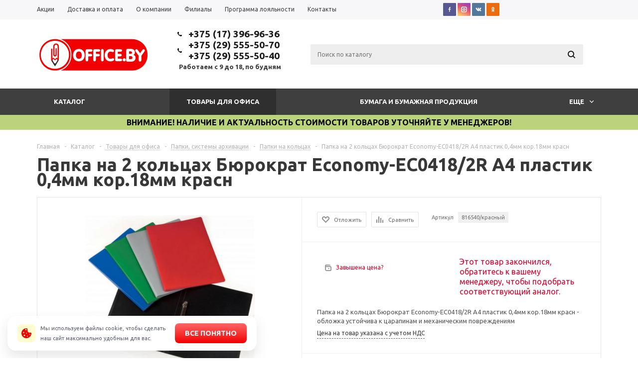

--- FILE ---
content_type: text/html; charset=UTF-8
request_url: https://office.by/catalog/tovary-dlya-ofisa/papki-sistemy-arkhivatsii/papki-na-koltsakh/54391/
body_size: 50718
content:
<!DOCTYPE html>
<html xml:lang="ru" lang="ru" xmlns="http://www.w3.org/1999/xhtml" >
<head><link rel="canonical" href="https://office.by/catalog/tovary-dlya-ofisa/papki-sistemy-arkhivatsii/papki-na-koltsakh/54391/" />
	<title>Папка на 2 кольцах Бюрократ Economy-EC0418/2R A4 пластик 0,4мм кор.18мм красн – купить по доступной цене в Минске - OFFICE.BY</title>
	<script data-skip-moving="true">const supportsTouch = 'ontouchstart' in window || navigator.msMaxTouchPoints;</script>
	<meta name="viewport" content="user-scalable=no, initial-scale=1.0, maximum-scale=1.0, width=device-width" />
	<meta name="HandheldFriendly" content="true" />
	<meta name="yes" content="yes" />
	<meta name="apple-mobile-web-app-status-bar-style" content="black" />
	<meta name="SKYPE_TOOLBAR" content="SKYPE_TOOLBAR_PARSER_COMPATIBLE" />
	<meta http-equiv="Content-Type" content="text/html; charset=UTF-8" />
<meta name="keywords" content="Папка на 2 кольцах Бюрократ Economy-EC0418/2R A4 пластик 0,4мм кор.18мм красн" />
<meta name="description" content="Папка на 2 кольцах Бюрократ Economy-EC0418/2R A4 пластик 0,4мм кор.18мм красн – купить оптом и в розницу в Минске." />

<link href="/bitrix/js/main/core/css/core.css?15192407963963" rel="stylesheet" />

<script data-skip-moving="true">(function(w, d) {var v = w.frameCacheVars = {'CACHE_MODE':'HTMLCACHE','storageBlocks':['bxdynamic_iIjGFB'],'dynamicBlocks':{'rT19Oh':'d41d8cd98f00','options-block':'d41d8cd98f00','iIjGFB':'d41d8cd98f00','header-compare-block':'d41d8cd98f00','header-cart':'d41d8cd98f00','qepX1R':'76bb8b01acb1','6zLbbW':'ca3009f88849','KSBlai':'d41d8cd98f00','es4Hjc':'d41d8cd98f00','IzufVt':'421f9d47daa6'},'AUTO_UPDATE':true,'AUTO_UPDATE_TTL':'0'};var inv = false;if (v.AUTO_UPDATE === false){if (v.AUTO_UPDATE_TTL && v.AUTO_UPDATE_TTL > 0){var lm = Date.parse(d.lastModified);if (!isNaN(lm)){var td = new Date().getTime();if ((lm + v.AUTO_UPDATE_TTL * 1000) >= td){w.frameRequestStart = false;w.preventAutoUpdate = true;return;}inv = true;}}else{w.frameRequestStart = false;w.preventAutoUpdate = true;return;}}var r = w.XMLHttpRequest ? new XMLHttpRequest() : (w.ActiveXObject ? new w.ActiveXObject("Microsoft.XMLHTTP") : null);if (!r) { return; }w.frameRequestStart = true;var m = v.CACHE_MODE; var l = w.location; var x = new Date().getTime();var q = "?bxrand=" + x + (l.search.length > 0 ? "&" + l.search.substring(1) : "");var u = l.protocol + "//" + l.host + l.pathname + q;r.open("GET", u, true);r.setRequestHeader("BX-ACTION-TYPE", "get_dynamic");r.setRequestHeader("X-Bitrix-Composite", "get_dynamic");r.setRequestHeader("BX-CACHE-MODE", m);r.setRequestHeader("BX-CACHE-BLOCKS", v.dynamicBlocks ? JSON.stringify(v.dynamicBlocks) : "");if (inv){r.setRequestHeader("BX-INVALIDATE-CACHE", "Y");}try { r.setRequestHeader("BX-REF", d.referrer || "");} catch(e) {}if (m === "APPCACHE"){r.setRequestHeader("BX-APPCACHE-PARAMS", JSON.stringify(v.PARAMS));r.setRequestHeader("BX-APPCACHE-URL", v.PAGE_URL ? v.PAGE_URL : "");}r.onreadystatechange = function() {if (r.readyState != 4) { return; }var a = r.getResponseHeader("BX-RAND");var b = w.BX && w.BX.frameCache ? w.BX.frameCache : false;if (a != x || !((r.status >= 200 && r.status < 300) || r.status === 304 || r.status === 1223 || r.status === 0)){var f = {error:true, reason:a!=x?"bad_rand":"bad_status", url:u, xhr:r, status:r.status};if (w.BX && w.BX.ready){BX.ready(function() {setTimeout(function(){BX.onCustomEvent("onFrameDataRequestFail", [f]);}, 0);});}else{w.frameRequestFail = f;}return;}if (b){b.onFrameDataReceived(r.responseText);if (!w.frameUpdateInvoked){b.update(false);}w.frameUpdateInvoked = true;}else{w.frameDataString = r.responseText;}};r.send();})(window, document);</script>
<script data-skip-moving="true">(function(w, d, n) {var cl = "bx-core";var ht = d.documentElement;var htc = ht ? ht.className : undefined;if (htc === undefined || htc.indexOf(cl) !== -1){return;}var ua = n.userAgent;if (/(iPad;)|(iPhone;)/i.test(ua)){cl += " bx-ios";}else if (/Android/i.test(ua)){cl += " bx-android";}cl += (/(ipad|iphone|android|mobile|touch)/i.test(ua) ? " bx-touch" : " bx-no-touch");cl += w.devicePixelRatio && w.devicePixelRatio >= 2? " bx-retina": " bx-no-retina";var ieVersion = -1;if (/AppleWebKit/.test(ua)){cl += " bx-chrome";}else if ((ieVersion = getIeVersion()) > 0){cl += " bx-ie bx-ie" + ieVersion;if (ieVersion > 7 && ieVersion < 10 && !isDoctype()){cl += " bx-quirks";}}else if (/Opera/.test(ua)){cl += " bx-opera";}else if (/Gecko/.test(ua)){cl += " bx-firefox";}if (/Macintosh/i.test(ua)){cl += " bx-mac";}ht.className = htc ? htc + " " + cl : cl;function isDoctype(){if (d.compatMode){return d.compatMode == "CSS1Compat";}return d.documentElement && d.documentElement.clientHeight;}function getIeVersion(){if (/Opera/i.test(ua) || /Webkit/i.test(ua) || /Firefox/i.test(ua) || /Chrome/i.test(ua)){return -1;}var rv = -1;if (!!(w.MSStream) && !(w.ActiveXObject) && ("ActiveXObject" in w)){rv = 11;}else if (!!d.documentMode && d.documentMode >= 10){rv = 10;}else if (!!d.documentMode && d.documentMode >= 9){rv = 9;}else if (d.attachEvent && !/Opera/.test(ua)){rv = 8;}if (rv == -1 || rv == 8){var re;if (n.appName == "Microsoft Internet Explorer"){re = new RegExp("MSIE ([0-9]+[\.0-9]*)");if (re.exec(ua) != null){rv = parseFloat(RegExp.$1);}}else if (n.appName == "Netscape"){rv = 11;re = new RegExp("Trident/.*rv:([0-9]+[\.0-9]*)");if (re.exec(ua) != null){rv = parseFloat(RegExp.$1);}}}return rv;}})(window, document, navigator);</script>



<link href="/bitrix/js/main/popup/dist/main.popup.bundle.css?160909238126445"  rel="stylesheet" />
<link href="/bitrix/cache/css/s1/aspro_mshop_0212/page_06a72e761c40bc19b62f8c4af205d2ce/page_06a72e761c40bc19b62f8c4af205d2ce_v1.css?17647685851374"  rel="stylesheet" />
<link href="/bitrix/cache/css/s1/aspro_mshop_0212/template_349279bb87bbbeb40448cfe5a6e9e984/template_349279bb87bbbeb40448cfe5a6e9e984_v1.css?1764768585716026"  data-template-style="true" rel="stylesheet" />







<script data-skip-moving='true'>window['asproRecaptcha'] = {params: {'recaptchaColor':'dark','recaptchaLogoShow':'y','recaptchaSize':'compact','recaptchaBadge':'bottomright','recaptchaLang':'ru'},key: '6LdacqAcAAAAACjXmjTfioKkQVdv_Trj2hiH85Bh'};</script>
<script data-skip-moving='true'>!function(a,e,r,c,t){function n(r){var c=e.getElementById(r);if(c&&!(c.className.indexOf("g-recaptcha")<0)&&a.grecaptcha&&!c.children.length){var n=grecaptcha.render(r,{sitekey:a[t].key+"",theme:a[t].params.recaptchaColor+"",size:a[t].params.recaptchaSize+"",callback:"onCaptchaVerify"+a[t].params.recaptchaSize,badge:a[t].params.recaptchaBadge});$(c).attr("data-widgetid",n)}}a.onLoadRenderRecaptcha=function(){for(var e in a[c].args)a[c].args.hasOwnProperty(e)&&n(a[c].args[e][0]);a[c]=function(a){n(a)}},a[c]=a[c]||function(){a[c].args=a[c].args||[],a[c].args.push(arguments),function(e,r,c){var n;e.getElementById(c)||(n=e.createElement(r),n.id=c,n.src="//www.google.com/recaptcha/api.js?hl="+a[t].params.recaptchaLang+"&onload=onLoadRenderRecaptcha&render=explicit",e.head.appendChild(n))}(e,r,"recaptchaApiLoader")}}(window,document,"script","renderRecaptchaById","asproRecaptcha");</script>
<script data-skip-moving='true'>!function(){var s=function(a){for(var e=a;e;)if("form"===(e=e.parentNode).nodeName.toLowerCase())return e;return null},d=function(a){var e=[],t=null,n=!1;void 0!==a&&(n=null!==a),t=n?a.getElementsByTagName("input"):document.getElementsByName("captcha_word");for(var r=0;r<t.length;r++)"captcha_word"===t[r].name&&e.push(t[r]);return e},l=function(a){for(var e=[],t=a.getElementsByTagName("img"),n=0;n<t.length;n++)(/\/bitrix\/tools\/captcha.php\?(captcha_code|captcha_sid)=[^>]*?/i.test(t[n].src)||"captcha"===t[n].id)&&e.push(t[n]);return e},h=function(a){var e="recaptcha-dynamic-"+(new Date).getTime();if(null!==document.getElementById(e)){for(var t=null;t=Math.floor(65535*Math.random()),null!==document.getElementById(e+t););e+=t}var n=document.createElement("div");n.id=e,n.className="g-recaptcha",n.attributes["data-sitekey"]=window.asproRecaptcha.key,a.parentNode&&(a.parentNode.className+=" recaptcha_text","invisible"==window.asproRecaptcha.params.recaptchaSize&&(a.parentNode.className+=" invisible"),a.parentNode.replaceChild(n,a)),renderRecaptchaById(e)},a=function(){for(var a,e,t,n,r=function(){var a=d(null);if(0===a.length)return[];for(var e=[],t=0;t<a.length;t++){var n=s(a[t]);null!==n&&e.push(n)}return e}(),c=0;c<r.length;c++){var o=r[c],p=d(o);if(0!==p.length){var i=l(o);if(0!==i.length){for(a=0;a<p.length;a++)h(p[a]);for(a=0;a<i.length;a++)t=i[a],void 0,n="[data-uri]",t.attributes.src=n,t.style.display="none","src"in t&&(t.parentNode&&(t.parentNode.className+=" recaptcha_tmp_img"),t.src=n);e=o,"function"==typeof $&&$(e).find(".captcha-row label > span").length&&$(e).find(".captcha-row label > span").html(BX.message("RECAPTCHA_TEXT")+' <span class="star">*</span>')}}}};document.addEventListener?document.addEventListener("DOMNodeInserted",function(){try{return function(){if("undefined"!=typeof renderRecaptchaById)for(var a=document.getElementsByClassName("g-recaptcha"),e=0;e<a.length;e++){var t=a[e];if(0===t.innerHTML.length){var n=t.id;if("string"==typeof n&&0!==n.length){if("function"==typeof $){var r=$(t).closest(".captcha-row");r.length&&(r.addClass(window.asproRecaptcha.params.recaptchaSize+" logo_captcha_"+window.asproRecaptcha.params.recaptchaLogoShow+" "+window.asproRecaptcha.params.recaptchaBadge),r.find(".captcha_image").addClass("recaptcha_tmp_img"),r.find(".captcha_input").addClass("recaptcha_text"),"invisible"!==window.asproRecaptcha.params.recaptchaSize?r.find("input.recaptcha").length||$('<input type="text" class="recaptcha" value="" />').appendTo(r):r.find(".captcha_input").addClass("invisible"))}renderRecaptchaById(n)}}}}(),window.renderRecaptchaById&&window.asproRecaptcha&&window.asproRecaptcha.key?a():console.error("Bad captcha keys or module error"),!0}catch(a){return console.error(a),!0}},!1):console.warn("Your browser does not support dynamic ReCaptcha replacement")}();</script>
<style>.grecaptcha-badge {display: none;}</style>
<link rel="shortcut icon" href="/include/favicon.ico?1534860477" type="image/x-icon" />
<meta property="og:description" content="Папка на 2 кольцах Бюрократ Economy-EC0418/2R A4 пластик 0,4мм кор.18мм красн - обложка устойчива к царапинам и механическим повреждениям" />
<meta property="og:image" content="https://office.by:443/upload/iblock/241/2414bcba94aac2b8bce4d5ebdd61df73.jpg" />
<link rel="image_src" href="https://office.by:443/upload/iblock/241/2414bcba94aac2b8bce4d5ebdd61df73.jpg"  />
<meta property="og:title" content="Папка на 2 кольцах Бюрократ Economy-EC0418/2R A4 пластик 0,4мм кор.18мм красн – купить по доступной цене в Минске - OFFICE.BY" />
<meta property="og:type" content="article" />
<meta property="og:url" content="https://office.by:443/catalog/tovary-dlya-ofisa/papki-sistemy-arkhivatsii/papki-na-koltsakh/54391/" />
<style>
		.cookie-popup{box-sizing:border-box;display:none;position:fixed;left:15px;bottom:15px;width:500px;padding:15px 20px;background-color:#fff;box-shadow:0 12px 24px rgba(96,96,96,.15),0 0 1px rgba(96,96,96,.1);border-radius:16px;z-index:9999}
		.cookie-popup.show{display:block}
		.cookie-popup__inner{display:flex;align-items:center;gap:10px}
		.cookie-popup__icon{display:flex;align-items:center;justify-content:center;flex:0 0 36px;max-width:36px;height:36px;background:#fffcd0;border-radius:8px}
		.cookie-popup__icon .icon{width:20px;height:20px;fill:#f10101}
		.cookie-popup__text{color:#555966;font-size:11px;margin:0;padding-left:10px;padding-right:3px}
		.cookie-popup .link-cookie{text-decoration:underline;color:#000}
		.cookie-popup .btn-cookie{position:relative;display:inline-block;height:40px;padding:0 20px;font-weight:700;font-size:14px;line-height:40px;border-radius:8px;text-align:center;color:#fff!important;text-decoration:none!important;background-color:#f10101;background:linear-gradient(180deg,#ff6766 0,#f10101 100%);border:0;outline:0;cursor:pointer;-webkit-user-select:none;-moz-user-select:none;-ms-user-select:none;user-select:none;white-space:nowrap;transition:all .3s ease}
		.cookie-popup .btn-cookie:hover{box-shadow:0 3px 15px #ff6766}
		.cookie-popup .btn-cookie:active,.cookie-popup .btn-cookie:focus,.cookie-popup .btn-cookie:hover{text-decoration:none!important}
		@media screen and (max-width:1249px){
			.cookie-popup{bottom:15px}
		}
		@media screen and (max-width:767px){
			.cookie-popup{width:calc(100% - 30px);padding:15px}
			.cookie-popup__inner{flex-direction:column;gap:15px}
			.cookie-popup__icon{display:none}
			.cookie-popup__text{text-align:center}
		}
		@media screen and (max-width: 600px) {
		  .cookie-popup {
		    visibility: hidden !important;
		    display: none !important;
		  }
		}	
	</style>
<!-- Google Tag Manager -->
<script data-skip-moving="true">(function(w,d,s,l,i){w[l]=w[l]||[];w[l].push({'gtm.start':
new Date().getTime(),event:'gtm.js'});var f=d.getElementsByTagName(s)[0],
j=d.createElement(s),dl=l!='dataLayer'?'&l='+l:'';j.async=true;j.src=
'https://www.googletagmanager.com/gtm.js?id='+i+dl;f.parentNode.insertBefore(j,f);
})(window,document,'script','dataLayer','GTM-TTR6KPX');</script>
<!-- End Google Tag Manager -->
		<meta name='wmail-verification' content='995bff667fc83cf0c002cba5227e5615' />
<script data-skip-moving="true">
	function initCounters() {
	  /* Google TagManager */
		(function(w,d,s,l,i){w[l]=w[l]||[];w[l].push({'gtm.start':
		new Date().getTime(),event:'gtm.js'});var f=d.getElementsByTagName(s)[0],
		j=d.createElement(s),dl=l!='dataLayer'?'&l='+l:'';j.async=true;j.src=
		'https://www.googletagmanager.com/gtm.js?id='+i+dl;f.parentNode.insertBefore(j,f);
		})(window,document,'script','dataLayer','GTM-TTR6KPX');
	  /* End Google TagManager */

	  /* VK API */
		!function(){var t=document.createElement("script");t.type="text/javascript",t.async=!0,t.src="https://vk.com/js/api/openapi.js?154",t.onload=function(){VK.Retargeting.Init("VK-RTRG-247452-h4BGn"),VK.Retargeting.Hit()},document.head.appendChild(t)}();
	  /* End VK API */

	  	}

	var fired = false;
	if(supportsTouch){
		window.addEventListener('touchstart',()=>{if(fired===false){fired=true;setTimeout(()=>{initCounters();},0)}});
	} else {
		window.addEventListener('scroll',()=>{if(fired===false){fired=true;setTimeout(()=>{initCounters();},0)}});
	}
	window.addEventListener('mousemove',()=>{if(fired===false){fired=true;setTimeout(()=>{initCounters();},0)}});
</script>
<script id="bx24_form_button" data-skip-moving="true">
        (function(w,d,u,b){w['Bitrix24FormObject']=b;w[b] = w[b] || function(){arguments[0].ref=u;
                (w[b].forms=w[b].forms||[]).push(arguments[0])};
                if(w[b]['forms']) return;
                var s=d.createElement('script');s.async=1;s.src=u+'?'+(1*new Date());
                var h=d.getElementsByTagName('script')[0];h.parentNode.insertBefore(s,h);
        })(window,document,'https://vial.bitrix24.by/bitrix/js/crm/form_loader.js','b24form');

        b24form({"id":"13","lang":"ru","sec":"gyofyd","type":"button","click":""});
</script>
	<!--[if gte IE 9]><style>.basket_button, .button30, .icon {filter: none;}</style><![endif]-->
			<link href='https://fonts.googleapis.com/css?family=Ubuntu:400,500,700,400italic&subset=latin,cyrillic&display=swap' rel='stylesheet'>
		<style>
	@media screen and (min-width:551px){
		#header .middle-h-row .logo_wrapp .logo a img{width:226px;height:70px}
	}
	</style>
	<link rel="preconnect" href="https://cdn.bitrix24.by"/>
	<link rel="preconnect" href="https://vial.bitrix24.by"/>
</head>
	<body class='' id="main"><script data-skip-moving="true">
(function(w, d, s, h, id) {
    w.roistatProjectId = id; w.roistatHost = h;
    var p = d.location.protocol == "https:" ? "https://" : "http://";
    var u = /^.*roistat_visit=[^;]+(.*)?$/.test(d.cookie) ? "/dist/module.js" : "/api/site/1.0/"+id+"/init?referrer="+encodeURIComponent(d.location.href);
    var js = d.createElement(s); js.charset="UTF-8"; js.async = 1; js.src = p+h+u; var js2 = d.getElementsByTagName(s)[0]; js2.parentNode.insertBefore(js, js2);
})(window, document, 'script', 'cloud.roistat.com', '9ec5020efbfdcf0859e3ecb3ea44ef72');
</script>
<!-- BEGIN JIVOSITE INTEGRATION WITH ROISTAT -->
<script type='text/javascript' data-skip-moving="true">
var getCookie = window.getCookie = function (name) {
    var matches = document.cookie.match(new RegExp("(?:^|; )" + name.replace(/([\.$?*|{}\(\)\[\]\\\/\+^])/g, '\\$1') + "=([^;]*)"));
return matches ? decodeURIComponent(matches[1]) : undefined;
};
function jivo_onLoadCallback() {
    jivo_api.setUserToken(getCookie('roistat_visit'));
    }
</script>
<!-- END JIVOSITE INTEGRATION WITH ROISTAT --> 
<!-- Google Tag Manager (noscript) -->
<noscript><iframe src="https://www.googletagmanager.com/ns.html?id=GTM-TTR6KPX"
height="0" width="0" style="display:none;visibility:hidden"></iframe></noscript>
<!-- End Google Tag Manager (noscript) -->
<!-- Google Tag Manager (noscript) -->
<noscript><iframe src="https://www.googletagmanager.com/ns.html?id=GTM-TTR6KPX"
height="0" width="0" style="display:none;visibility:hidden"></iframe></noscript>
<!-- End Google Tag Manager (noscript) -->
<noscript><img src="https://vk.com/rtrg?p=VK-RTRG-247452-h4BGn" style="position:fixed; left:-999px;" alt=""/></noscript>
		<div id="panel"></div>
				<div id="bxdynamic_rT19Oh_start" style="display:none"></div><div id="bxdynamic_rT19Oh_end" style="display:none"></div>										<div id="bxdynamic_options-block_start" style="display:none"></div><div id="bxdynamic_options-block_end" style="display:none"></div>
																																
												<div class="wrapper Page_FDFD with_fast_view has_menu h_color_white m_color_dark  basket_fly head_type_4 banner_auto">
										<div class="header_wrap ">
				<div class="top-h-row">
					<div class="wrapper_inner">
						<div class="content_menu">
								<ul class="menu">
					<li  class=" ">
				<a href="/sale/"><span>Акции</span></a>
			</li>
					<li  class=" ">
				<a href="/help/delivery/"><span>Доставка и оплата</span></a>
			</li>
					<li  class=" ">
				<a href="/company/"><span>О компании</span></a>
			</li>
					<li  class=" ">
				<a href="/contacts/stores/"><span>Филиалы</span></a>
			</li>
					<li  class=" ">
				<a href="/info/news/2022/programma_loyalnosti/"><span>Программа лояльности</span></a>
			</li>
					<li  class=" ">
				<a href="/contacts/"><span>Контакты</span></a>
			</li>
			</ul>
							</div>
						<div class="top-social">
													<a href="http://www.facebook.com/office.by" target="_blank">
			<img class="lazyload" src="[data-uri]" loading="lazy"  data-src="/bitrix/components/aspro/social.info.mshop/images/svg/fb.svg" alt="Facebook" title="Facebook" />
		</a>
																	<a href="http://instagram.com/office.by" target="_blank" >
			<img class="lazyload" src="[data-uri]" loading="lazy"  data-src="/bitrix/components/aspro/social.info.mshop/images/svg/inst.svg" alt="Instagram" title="Instagram" />
		</a>
																							<a href="https://vk.com/officeby" target="_blank" >
			<img class="lazyload" src="[data-uri]" loading="lazy"  data-src="/bitrix/components/aspro/social.info.mshop/images/svg/vk.svg" alt="ВКонтакте" title="ВКонтакте" />
		</a>
																																																																<a href="https://ok.ru/office.by" target="_blank" >
			<img class="lazyload" src="[data-uri]" loading="lazy"  data-src="/bitrix/components/aspro/social.info.mshop/images/svg/odn.svg" alt="Одноклассники" title="Одноклассники" />
		</a>
																																															 						</div>
						<div class="phones">
							<span class="phone_wrap">
								<span class="icons"></span>
								<span class="phone_text">
									<b><a rel="nofollow" href="tel:+375 (17) 396-96-36">+375 (17) 396-96-36</a></b>								</span>
							</span>
							<span class="order_wrap_btn *">
							</span>
						</div>
						<div class="h-user-block" id="personal_block">
							<div class="form_mobile_block"><div class="search_middle_block">	<div id="title-search3" class="stitle_form">
		<form action="/catalog/">
			<div class="form-control1 bg">
				<input id="title-search-input3" type="text" name="q" value="" size="40" class="text small_block" maxlength="50" autocomplete="off" placeholder="Поиск по каталогу" /><input name="s" type="submit" value="Поиск" class="button icon" />
			</div>
		</form>
	</div>
</div></div>
							<form id="auth_params" action="/ajax/show_personal_block.php">
	<input type="hidden" name="REGISTER_URL" value="/auth/registration/" />
	<input type="hidden" name="FORGOT_PASSWORD_URL" value="/auth/forgot-password/" />
	<input type="hidden" name="PROFILE_URL" value="/personal/" />
	<input type="hidden" name="SHOW_ERRORS" value="Y" />
</form>
<div id="bxdynamic_iIjGFB_start" style="display:none"></div><div id="bxdynamic_iIjGFB_end" style="display:none"></div>						</div>
						<div class="clearfix"></div>
					</div>
				</div>
				<header id="header">
					<div class="wrapper_inner">
						<table class="middle-h-row"><tr>
							<td class="logo_wrapp">
								<div class="logo">
											<a href="/"><img src="/include/logo_color.png" loading="lazy"  class="bg-color-theme" alt="OFFICE.BY" title="OFFICE.BY" /></a>
		<a href="/" class="print_img"><img src="/include/logo_color.png" loading="lazy"  alt="OFFICE.BY" title="OFFICE.BY" /></a>
										</div>
							</td>
							<td  class="center_block">
								<div class="main-nav">
										<ul class="menu adaptive">
		<li class="menu_opener"><a>Меню</a><i class="icon"></i><div class="burger_wrapper" style="display: none;"><i class="svg inline  svg-inline-" aria-hidden="true" title="mobile_fixed_burger"><svg xmlns="http://www.w3.org/2000/svg" width="18" height="14" viewBox="0 0 18 14">
  <defs>
    <style>
      .cls-1 {
        fill: #fff;
        fill-rule: evenodd;
      }
    </style>
  </defs>
  <path id="burger" class="cls-1" d="M787,23h16a1,1,0,0,1,0,2H787A1,1,0,0,1,787,23Zm0,6h16a1,1,0,0,1,0,2H787A1,1,0,0,1,787,29Zm0,6h16a1,1,0,1,1,0,2H787A1,1,0,1,1,787,35Z" transform="translate(-786 -23)"/>
</svg>
</i></div></li>
	</ul>
	<ul class="menu full">
				<li class="search_row">
			<form action="/catalog/" class="search1">
	<input id="title-search-input4" class="search_field1" type="text" name="q" placeholder="Поиск по сайту" autocomplete="off" />
	<button id="search-submit-button" type="submit" class="submit"><i></i></button>
			<div id="title-search4"></div>
			</form>		</li>
		<li class="stretch"></li>
					<li class="menu_item_l1  catalog">
				<a href="/catalog/">
					<span>📖 Весь каталог</span>
				</a>
													<div class="child cat_menu">
	<div class="child_wrapp">
												<ul >
				<li class="menu_title"><a href="/catalog/tovary-dlya-ofisa/">Товары для офиса</a></li>
																				<li  class="menu_item"><a href="/catalog/tovary-dlya-ofisa/papki-sistemy-arkhivatsii/" >Папки, системы архивации</a></li>
																	<li  class="menu_item"><a href="/catalog/tovary-dlya-ofisa/pismennye-prinadlezhnosti_1/" >Письменные принадлежности</a></li>
																	<li  class="menu_item"><a href="/catalog/tovary-dlya-ofisa/organizatsiya-rabochego-mesta/" >Организация рабочего места</a></li>
																	<li  class="menu_item"><a href="/catalog/tovary-dlya-ofisa/nozhnitsy-nozhi-i-lezviya/" >Ножницы, ножи и лезвия</a></li>
																	<li  class="menu_item"><a href="/catalog/tovary-dlya-ofisa/kalkulyatory_2/" >Калькуляторы</a></li>
																	<li  class="d menu_item" style="display: none;"><a href="/catalog/tovary-dlya-ofisa/vizitnitsy-bukletnitsy/" >Визитницы, буклетницы</a></li>
																	<li  class="d menu_item" style="display: none;"><a href="/catalog/tovary-dlya-ofisa/kley_2/" >Клей</a></li>
																	<li  class="d menu_item" style="display: none;"><a href="/catalog/tovary-dlya-ofisa/kantselyarskie-melochi_1/" >Канцелярские мелочи</a></li>
																	<li  class="d menu_item" style="display: none;"><a href="/catalog/tovary-dlya-ofisa/steplery-skoby-antisteplery_1/" >Степлеры, скобы, антистеплеры</a></li>
																	<li  class="d menu_item" style="display: none;"><a href="/catalog/tovary-dlya-ofisa/dyrokoly_3/" >Дыроколы</a></li>
																	<li  class="d menu_item" style="display: none;"><a href="/catalog/tovary-dlya-ofisa/korrektory_1/" >Корректоры</a></li>
																	<li  class="d menu_item" style="display: none;"><a href="/catalog/tovary-dlya-ofisa/shtempelnaya-produktsiya_1/" >Штемпельная продукция</a></li>
																	<li  class="d menu_item" style="display: none;"><a href="/catalog/tovary-dlya-ofisa/lastiki-rezinki/" >Ластики, резинки</a></li>
																	<li  class="d menu_item" style="display: none;"><a href="/catalog/tovary-dlya-ofisa/lineyki_2/" >Линейки</a></li>
																	<li  class="d menu_item" style="display: none;"><a href="/catalog/tovary-dlya-ofisa/kleykaya-lenta-skotch-dispensery/" >Клейкая лента, скотч, диспенсеры</a></li>
																	<li  class="d menu_item" style="display: none;"><a href="/catalog/tovary-dlya-ofisa/tochilki_2/" >Точилки</a></li>
																	<li  class="d menu_item" style="display: none;"><a href="/catalog/tovary-dlya-ofisa/tovary-dlya-prezentatsiy/" >Товары для презентаций</a></li>
																						<!--noindex-->
						<li class="see_more">
							<a rel="nofollow" href="javascript:;">... Показать все</a>
						</li>
						<!--/noindex-->
												</ul>
								<ul >
				<li class="menu_title"><a href="/catalog/bumaga-i-bumazhnaya-produktsiya/">Бумага и бумажная продукция</a></li>
																				<li  class="menu_item"><a href="/catalog/bumaga-i-bumazhnaya-produktsiya/bumaga-dlya-ofisnoy-tekhniki_1/" >Бумага для офисной техники</a></li>
																	<li  class="menu_item"><a href="/catalog/bumaga-i-bumazhnaya-produktsiya/bumaga-dlya-orgtekhniki-kassovykh-apparatov_1/" >Бумага для оргтехники, кассовых аппаратов</a></li>
																	<li  class="menu_item"><a href="/catalog/bumaga-i-bumazhnaya-produktsiya/bloki-dlya-zapisey-zakladki_1/" >Блоки для записей, закладки</a></li>
																	<li  class="menu_item"><a href="/catalog/bumaga-i-bumazhnaya-produktsiya/tetradi-obshchie-poluobshchie/" >Тетради общие, полуобщие</a></li>
																	<li  class="menu_item"><a href="/catalog/bumaga-i-bumazhnaya-produktsiya/bloknoty-biznes-tetradi-alfavitki/" >Блокноты, бизнес-тетради, алфавитки</a></li>
																	<li  class="d menu_item" style="display: none;"><a href="/catalog/bumaga-i-bumazhnaya-produktsiya/ezhednevniki-planingi-organayzery-kalendari_1/" >Ежедневники, планинги, органайзеры, календари</a></li>
																	<li  class="d menu_item" style="display: none;"><a href="/catalog/bumaga-i-bumazhnaya-produktsiya/knigi-dlya-zapisey-kantselyarskie-knigi_1/" >Книги для записей, канцелярские книги</a></li>
																	<li  class="d menu_item" style="display: none;"><a href="/catalog/bumaga-i-bumazhnaya-produktsiya/etiketki-etiket-lenta-i-bumaga-samokleyashchayasya/" >Этикетки, этикет-лента и бумага самоклеящаяся</a></li>
																	<li  class="d menu_item" style="display: none;"><a href="/catalog/bumaga-i-bumazhnaya-produktsiya/konverty-i-pakety_1/" >Конверты и пакеты</a></li>
																						<!--noindex-->
						<li class="see_more">
							<a rel="nofollow" href="javascript:;">... Показать все</a>
						</li>
						<!--/noindex-->
												</ul>
								<ul class="last">
				<li class="menu_title"><a href="/catalog/tovary-dlya-uchyeby/">Товары для учёбы</a></li>
																				<li  class="menu_item"><a href="/catalog/tovary-dlya-uchyeby/bumazhnaya-produktsiya_1/" >Бумажная продукция</a></li>
																	<li  class="menu_item"><a href="/catalog/tovary-dlya-uchyeby/pismennye-i-chertezhnye-prinadlezhnosti/" >Письменные и чертежные принадлежности</a></li>
																	<li  class="menu_item"><a href="/catalog/tovary-dlya-uchyeby/kantselyarskie-prinadlezhnosti/" >Канцелярские принадлежности</a></li>
																	<li  class="menu_item"><a href="/catalog/tovary-dlya-uchyeby/papki-fayly-oblozhki/" >Папки, файлы, обложки</a></li>
																	<li  class="menu_item"><a href="/catalog/tovary-dlya-uchyeby/organizatsiya-rabochego-mesta_2/" >Организация рабочего места</a></li>
																	<li  class="d menu_item" style="display: none;"><a href="/catalog/tovary-dlya-uchyeby/kantselyarskie-nabory-dlya-shkolnikov/" >Канцелярские наборы для школьников</a></li>
																	<li  class="d menu_item" style="display: none;"><a href="/catalog/tovary-dlya-uchyeby/kraski-akvarelnye-guash-kisti/" >Краски акварельные, гуашь, кисти</a></li>
																	<li  class="d menu_item" style="display: none;"><a href="/catalog/tovary-dlya-uchyeby/plastilin/" >Пластилин</a></li>
																	<li  class="d menu_item" style="display: none;"><a href="/catalog/tovary-dlya-uchyeby/ryukzaki_1/" >Рюкзаки</a></li>
																	<li  class="d menu_item" style="display: none;"><a href="/catalog/tovary-dlya-uchyeby/schetnye-nabory-kassy-bukv-i-tsifr/" >Счетные наборы, кассы букв и цифр</a></li>
																	<li  class="d menu_item" style="display: none;"><a href="/catalog/tovary-dlya-uchyeby/fotoramki_2/" >Фоторамки</a></li>
																	<li  class="d menu_item" style="display: none;"><a href="/catalog/tovary-dlya-uchyeby/karty-i-globusy/" >Карты и глобусы</a></li>
																	<li  class="d menu_item" style="display: none;"><a href="/catalog/tovary-dlya-uchyeby/igry-i-razvivayushchie-tovary/" >Игры и развивающие товары</a></li>
																	<li  class="d menu_item" style="display: none;"><a href="/catalog/tovary-dlya-uchyeby/materialy-dlya-tvorchestva/" >Материалы для творчества</a></li>
																	<li  class="d menu_item" style="display: none;"><a href="/catalog/tovary-dlya-uchyeby/mozayki-raskraski-trafarety/" >Мозайки, раскраски, трафареты</a></li>
																						<!--noindex-->
						<li class="see_more">
							<a rel="nofollow" href="javascript:;">... Показать все</a>
						</li>
						<!--/noindex-->
												</ul>
								<ul >
				<li class="menu_title"><a href="/catalog/podarki-tovary-dlya-prazdnika/">Подарки, товары для праздника</a></li>
																				<li  class="menu_item"><a href="/catalog/podarki-tovary-dlya-prazdnika/suveniry-dekor/" >Сувениры. Декор</a></li>
																	<li  class="menu_item"><a href="/catalog/podarki-tovary-dlya-prazdnika/podarochnaya-kantselyariya/" >Подарочная канцелярия</a></li>
																	<li  class="menu_item"><a href="/catalog/podarki-tovary-dlya-prazdnika/podarochnaya-upakovka_1/" >Подарочная упаковка</a></li>
																	<li  class="menu_item"><a href="/catalog/podarki-tovary-dlya-prazdnika/prazdnichnaya-atributika/" >Праздничная атрибутика</a></li>
																	<li  class="menu_item"><a href="/catalog/podarki-tovary-dlya-prazdnika/biznes-podarki_1/" >Бизнес-подарки</a></li>
																							</ul>
								<ul >
				<li class="menu_title"><a href="/catalog/ofisnaya-kukhnya_1/">Офисная кухня</a></li>
																				<li  class="menu_item"><a href="/catalog/ofisnaya-kukhnya_1/bakaleya-i-butilirovannaya-voda_1/" >Бакалея и бутилированная вода</a></li>
																	<li  class="menu_item"><a href="/catalog/ofisnaya-kukhnya_1/chay_1/" >Чай</a></li>
																	<li  class="menu_item"><a href="/catalog/ofisnaya-kukhnya_1/kofe/" >Кофе</a></li>
																	<li  class="menu_item"><a href="/catalog/ofisnaya-kukhnya_1/posuda/" >Посуда</a></li>
																	<li  class="menu_item"><a href="/catalog/ofisnaya-kukhnya_1/tualetnaya-bumaga-salfetki-polotentsa/" >Туалетная бумага, салфетки, полотенца</a></li>
																	<li  class="d menu_item" style="display: none;"><a href="/catalog/ofisnaya-kukhnya_1/korziny-i-pakety-dlya-musora/" >Корзины и пакеты для мусора</a></li>
																						<!--noindex-->
						<li class="see_more">
							<a rel="nofollow" href="javascript:;">... Показать все</a>
						</li>
						<!--/noindex-->
												</ul>
								<ul class="last">
				<li class="menu_title"><a href="/catalog/ofisnaya-tekhnika/">Офисная техника</a></li>
																				<li  class="menu_item"><a href="/catalog/ofisnaya-tekhnika/monitors/" >Мониторы</a></li>
																	<li  class="menu_item"><a href="/catalog/ofisnaya-tekhnika/monobloki/" >Моноблоки</a></li>
																	<li  class="menu_item"><a href="/catalog/ofisnaya-tekhnika/perepletnye-mashiny-i-materialy-dlya-perepleta/" >Переплетные машины и материалы для переплета</a></li>
																	<li  class="menu_item"><a href="/catalog/ofisnaya-tekhnika/unichtozhiteli-dokumentov-shredery/" >Уничтожители документов (шредеры)</a></li>
																	<li  class="menu_item"><a href="/catalog/ofisnaya-tekhnika/laminatory-i-raskhodnye-materialy/" >Ламинаторы и расходные материалы</a></li>
																	<li  class="d menu_item" style="display: none;"><a href="/catalog/ofisnaya-tekhnika/sredstva-po-ukhodu-za-orgtekhnikoy_1/" >Средства по уходу за оргтехникой</a></li>
																	<li  class="d menu_item" style="display: none;"><a href="/catalog/ofisnaya-tekhnika/cd-dvd-flesh-nakopiteli/" >CD, DVD, флеш-накопители</a></li>
																	<li  class="d menu_item" style="display: none;"><a href="/catalog/ofisnaya-tekhnika/elementy-pitaniya_1/" >Элементы питания</a></li>
																	<li  class="d menu_item" style="display: none;"><a href="/catalog/ofisnaya-tekhnika/aksessuary-dlya-kompyuterov-i-noutbukov/" >Аксессуары для компьютеров и ноутбуков</a></li>
																	<li  class="d menu_item" style="display: none;"><a href="/catalog/ofisnaya-tekhnika/setevye-filtry-udliniteli/" >Сетевые фильтры, удлинители</a></li>
																						<!--noindex-->
						<li class="see_more">
							<a rel="nofollow" href="javascript:;">... Показать все</a>
						</li>
						<!--/noindex-->
												</ul>
								<ul >
				<li class="menu_title"><a href="/catalog/tovary-dlya-torgovli/">Товары для торговли</a></li>
																				<li  class="menu_item"><a href="/catalog/tovary-dlya-torgovli/bankovskie-i-torgovye-raskhodnye-materialy/" >Банковские и торговые расходные материалы</a></li>
																	<li  class="menu_item"><a href="/catalog/tovary-dlya-torgovli/torgovoe-oborudovanie/" >Торговое оборудование</a></li>
																	<li  class="menu_item"><a href="/catalog/tovary-dlya-torgovli/bankovskoe-oborudovanie/" >Банковское оборудование</a></li>
																	<li  class="menu_item"><a href="/catalog/tovary-dlya-torgovli/kassovaya-tekhnika/" >Кассовая техника</a></li>
																							</ul>
								<ul >
				<li class="menu_title"><a href="/catalog/osvetitelnoe-oborudovanie/">Осветительное оборудование</a></li>
																				<li  class="menu_item"><a href="/catalog/osvetitelnoe-oborudovanie/svetodiodnye-lampy/" >Светодиодные лампы</a></li>
																	<li  class="menu_item"><a href="/catalog/osvetitelnoe-oborudovanie/lampy-nakalivaniya-lyumenistsentnye-galogennye/" >Лампы накаливания, люменисцентные, галогенные</a></li>
																	<li  class="menu_item"><a href="/catalog/osvetitelnoe-oborudovanie/svetodiodnye-lenty-i-aksessuary/" >Светодиодные ленты и аксессуары</a></li>
																	<li  class="menu_item"><a href="/catalog/osvetitelnoe-oborudovanie/torgovo-ofisnoe-osveshchenie/" >Торгово-офисное освещение</a></li>
																	<li  class="menu_item"><a href="/catalog/osvetitelnoe-oborudovanie/prozhektory-svetodiodnye/" >Прожекторы светодиодные</a></li>
																	<li  class="d menu_item" style="display: none;"><a href="/catalog/osvetitelnoe-oborudovanie/ulichnoe-i-magistralnoe-osveshchenie/" >Уличное и магистральное освещение</a></li>
																	<li  class="d menu_item" style="display: none;"><a href="/catalog/osvetitelnoe-oborudovanie/promyshlennye-svetilniki/" >Промышленные светильники</a></li>
																	<li  class="d menu_item" style="display: none;"><a href="/catalog/osvetitelnoe-oborudovanie/nastolnye-svetilniki/" >Настольные светильники</a></li>
																	<li  class="d menu_item" style="display: none;"><a href="/catalog/osvetitelnoe-oborudovanie/lyuminestsentnye-svetilniki/" >Люминесцентные светильники</a></li>
																						<!--noindex-->
						<li class="see_more">
							<a rel="nofollow" href="javascript:;">... Показать все</a>
						</li>
						<!--/noindex-->
												</ul>
								<ul class="last">
				<li class="menu_title"><a href="/catalog/khozyaystvennye-tovary/">Хозяйственные товары</a></li>
																				<li  class="menu_item"><a href="/catalog/khozyaystvennye-tovary/bumazhnaya-produktsiya-i-derzhateli/" >Бумажная продукция и держатели</a></li>
																	<li  class="menu_item"><a href="/catalog/khozyaystvennye-tovary/vlazhnye-salfetki/" >Влажные салфетки</a></li>
																	<li  class="menu_item"><a href="/catalog/khozyaystvennye-tovary/bytovaya-khimiya/" >Бытовая химия</a></li>
																	<li  class="menu_item"><a href="/catalog/khozyaystvennye-tovary/uborochnyy-inventar/" >Уборочный инвентарь</a></li>
																	<li  class="menu_item"><a href="/catalog/khozyaystvennye-tovary/sredstva-zashchity-perchatki-maski/" >Средства защиты (перчатки, маски)</a></li>
																	<li  class="d menu_item" style="display: none;"><a href="/catalog/khozyaystvennye-tovary/upakovochnye-materialy-lenty/" >Упаковочные материалы, ленты</a></li>
																	<li  class="d menu_item" style="display: none;"><a href="/catalog/khozyaystvennye-tovary/termometry/" >Термометры</a></li>
																	<li  class="d menu_item" style="display: none;"><a href="/catalog/khozyaystvennye-tovary/kremy-dlya-ruk/" >Кремы для рук</a></li>
																						<!--noindex-->
						<li class="see_more">
							<a rel="nofollow" href="javascript:;">... Показать все</a>
						</li>
						<!--/noindex-->
												</ul>
								<ul >
				<li class="menu_title"><a href="/catalog/mebel/">Мебель</a></li>
																				<li  class="menu_item"><a href="/catalog/mebel/kresla-i-stulya/" >Кресла и стулья</a></li>
																	<li  class="menu_item"><a href="/catalog/mebel/predmety-interera/" >Предметы интерьера</a></li>
																							</ul>
			</div>
</div>
							</li>
					<li class="menu_item_l1 ">
				<a href="/sale/">
					<span>✂ Акции</span>
				</a>
											</li>
					<li class="menu_item_l1 ">
				<a href="/special-offers/tovary-dlya-ofisa/">
					<span>✂ Уцененные товары</span>
				</a>
											</li>
					<li class="menu_item_l1 ">
				<a href="/info/news/">
					<span>✂ Новости</span>
				</a>
											</li>
					<li class="menu_item_l1  current">
				<a href="/catalog/tovary-dlya-ofisa/">
					<span>✏ Канцтовары</span>
				</a>
											</li>
					<li class="menu_item_l1 ">
				<a href="/catalog/tovary-dlya-ofisa/pismennye-prinadlezhnosti_1/">
					<span>✏ Письменные принадлежности</span>
				</a>
											</li>
					<li class="menu_item_l1 ">
				<a href="/catalog/bumaga-i-bumazhnaya-produktsiya/">
					<span>✏ Бумажная продукция</span>
				</a>
											</li>
					<li class="menu_item_l1 ">
				<a href="/catalog/tovary-dlya-uchyeby/">
					<span>✏ Товары для учёбы</span>
				</a>
											</li>
					<li class="menu_item_l1 ">
				<a href="/catalog/podarki/">
					<span>✏ Подарки. Сувениры. Декор</span>
				</a>
											</li>
					<li class="menu_item_l1 ">
				<a href="/catalog/ofisnaya-kukhnya_1/">
					<span>✏ Офисная кухня</span>
				</a>
											</li>
					<li class="menu_item_l1 ">
				<a href="/catalog/osvetitelnoe-oborudovanie/">
					<span>✏ Лампы. Осветительное оборудование</span>
				</a>
											</li>
					<li class="menu_item_l1 ">
				<a href="/catalog/khozyaystvennye-tovary/">
					<span>✏ Хозяйственные товары</span>
				</a>
											</li>
					<li class="menu_item_l1 ">
				<a href="/contacts/">
					<span>☎ Контакты</span>
				</a>
											</li>
					<li class="menu_item_l1 ">
				<a href="/company/">
					<span>О компании</span>
				</a>
									<div class="child submenu line">
						<div class="child_wrapp">
															<a class="" href="/company/">О компании</a>
															<a class="" href="/company/requisites/">Реквизиты</a>
															<a class="" href="/company/certificate/">Сертификаты</a>
															<a class="" href="/contacts/stores/">Наши представительства</a>
													</div>
					</div>
											</li>
				<li class="stretch"></li>
				
	</ul>
		<div class="search_middle_block">
			<div id="title-search2" class="stitle_form">
		<form action="/catalog/">
			<div class="form-control1 bg">
				<input id="title-search-input2" type="text" name="q" value="" size="40" class="text small_block" maxlength="50" autocomplete="off" placeholder="Поиск по каталогу" /><input name="s" type="submit" value="Поиск" class="button icon" />
			</div>
		</form>
	</div>
	</div>
	<div class="search_block">
		<span class="icon"></span>
	</div>
	
								</div>

								<div class="middle_phone">
									<div class="phones">
										<span class="phone_wrap">
											<span class="icons"></span>
											<span class="phone_text">
												<b><a rel="nofollow" href="tel:+375 (17) 396-96-36">+375 (17) 396-96-36</a></b>											</span>
										</span><br>
										<span class="phone_wrap">
											<span class="icons"></span>
											<span class="phone_text">
												<b><a rel="nofollow" href="tel:+375295555070">+375 (29) 555-50-70</a></b> <br>
<b><a rel="nofollow" href="tel:+375295555040">+375 (29) 555-50-40</a></b>											</span><br>
										<span class="fa fa-clock-o"></span>
											<span class="phone_text">
												<b>Работаем </b><b>с 9 до 18, по будням<br>
</b><br>											</span>
										</span>

										<span class="order_wrap_btn">
																					</span>
									</div>
								</div>
								<div class="search">
										<div id="title-search" class="stitle_form">
		<form action="/catalog/">
			<div class="form-control1 bg">
				<input id="title-searchs-input" type="text" name="q" value="" size="40" class="text small_block" maxlength="50" autocomplete="off" placeholder="Поиск по каталогу" /><input name="s" type="submit" value="Поиск" class="button icon" />
			</div>
		</form>
	</div>
								</div>
							</td>
							<td class="basket_wrapp custom_basket_class catalog_page">
								<div class="wrapp_all_icons">
										<div class="header-compare-block icon_block iblock" id="compare_line">
											<div id="bxdynamic_header-compare-block_start" style="display:none"></div><div id="bxdynamic_header-compare-block_end" style="display:none"></div>										</div>
										<div class="header-cart" id="basket_line">
											<div id="bxdynamic_header-cart_start" style="display:none"></div><div id="bxdynamic_header-cart_end" style="display:none"></div>										</div>
									</div>
									<div class="clearfix"></div>
							</td>
						</tr></table>
					</div>
					<div class="catalog_menu">
						<div class="wrapper_inner">
							<div class="wrapper_middle_menu">
									<ul class="menu bottom">
									<li class="menu_item_l1  first active">
					<a class="" href="/catalog/">Каталог</a>
									</li>
												<li class="menu_item_l1  current">
					<a class=" current" href="/catalog/tovary-dlya-ofisa/">Товары для офиса</a>
											<div class="child submenu">
							<div class="child_wrapp">
																											<div class="depth3">
											<a class="title current" href="/catalog/tovary-dlya-ofisa/papki-sistemy-arkhivatsii/">Папки, системы архивации</a>
																																				<a class="" href="/catalog/tovary-dlya-ofisa/papki-sistemy-arkhivatsii/papki-registratory-papki-na-koltsakh/">Папки-регистраторы</a>
																									<a class=" current" href="/catalog/tovary-dlya-ofisa/papki-sistemy-arkhivatsii/papki-na-koltsakh/">Папки на кольцах</a>
																									<a class="" href="/catalog/tovary-dlya-ofisa/papki-sistemy-arkhivatsii/razdeliteli-dokumentov/">Разделители документов</a>
																									<a class="" href="/catalog/tovary-dlya-ofisa/papki-sistemy-arkhivatsii/arkhivnye-papki-koroba-nakopiteli/">Архивные папки, короба, накопители</a>
																									<a class="" href="/catalog/tovary-dlya-ofisa/papki-sistemy-arkhivatsii/papki-s-prizhimom-ili-klipom/">Папки с прижимом или клипом</a>
																									<a class=" d" href="/catalog/tovary-dlya-ofisa/papki-sistemy-arkhivatsii/papki-adresnye-na-podpis/" style="display:none;">Папки адресные, на подпись</a>
																									<a class=" d" href="/catalog/tovary-dlya-ofisa/papki-sistemy-arkhivatsii/portfeli-papki-plastikovye-kartonnye-s-deleniyami/" style="display:none;">Портфели (папки) пластиковые, картонные, с делениями</a>
																									<a class=" d" href="/catalog/tovary-dlya-ofisa/papki-sistemy-arkhivatsii/fayly-papki-vkladyshi-papki-karmany/" style="display:none;">Файлы (папки-вкладыши, папки-карманы)</a>
																									<a class=" d" href="/catalog/tovary-dlya-ofisa/papki-sistemy-arkhivatsii/papki-ugolki/" style="display:none;">Папки-уголки</a>
																									<a class=" d" href="/catalog/tovary-dlya-ofisa/papki-sistemy-arkhivatsii/papki-konverty/" style="display:none;">Папки-конверты</a>
																									<a class=" d" href="/catalog/tovary-dlya-ofisa/papki-sistemy-arkhivatsii/papki-na-rezinkakh/" style="display:none;">Папки на резинках</a>
																									<a class=" d" href="/catalog/tovary-dlya-ofisa/papki-sistemy-arkhivatsii/papki-s-zavyazkami-papki-delo-i-dr/" style="display:none;">Папки с завязками, папки &quot;Дело&quot; и др.</a>
																									<a class=" d" href="/catalog/tovary-dlya-ofisa/papki-sistemy-arkhivatsii/papki-skorosshivateli/" style="display:none;">Папки-скоросшиватели</a>
																									<a class=" d" href="/catalog/tovary-dlya-ofisa/papki-sistemy-arkhivatsii/delovaya-galantereya-papki-sumki-portfeli/" style="display:none;">Деловая галантерея (папки, сумки, портфели)</a>
																									<a class=" d" href="/catalog/tovary-dlya-ofisa/papki-sistemy-arkhivatsii/papki-planshety/" style="display:none;">Папки-планшеты</a>
																									<a class=" d" href="/catalog/tovary-dlya-ofisa/papki-sistemy-arkhivatsii/papki-s-vkladyshami-faylami/" style="display:none;">Папки с вкладышами (файлами)</a>
																									<a class=" d" href="/catalog/tovary-dlya-ofisa/papki-sistemy-arkhivatsii/papki-dlya-kursovykh-i-diplomnykh-rabot/" style="display:none;">Папки для курсовых и дипломных работ</a>
																									<a class=" d" href="/catalog/tovary-dlya-ofisa/papki-sistemy-arkhivatsii/podvesnye-papki-i-kartoteki/" style="display:none;">Подвесные папки и картотеки</a>
																									<a class=" d" href="/catalog/tovary-dlya-ofisa/papki-sistemy-arkhivatsii/mekhanizmy-dlya-skorosshivaniya-i-arkhivirovaniya/" style="display:none;">Механизмы для скоросшивания и архивирования</a>
																									<a class=" d" href="/catalog/tovary-dlya-ofisa/papki-sistemy-arkhivatsii/konteynery-dlya-dokumentov/" style="display:none;">Контейнеры для документов</a>
																																					<!--noindex-->
													<a class="see_more" rel="nofollow" href="javascript:;">... Показать все</a>
													<!--/noindex-->
																																	</div>
																																				<div class="depth3">
											<a class="title" href="/catalog/tovary-dlya-ofisa/pismennye-prinadlezhnosti_1/">Письменные принадлежности</a>
																																				<a class="" href="/catalog/tovary-dlya-ofisa/pismennye-prinadlezhnosti_1/ruchki-sharikovye-neavtomaticheskie/">Ручки шариковые неавтоматические</a>
																									<a class="" href="/catalog/tovary-dlya-ofisa/pismennye-prinadlezhnosti_1/ruchki-sharikovye-avtomaticheskie/">Ручки шариковые автоматические</a>
																									<a class="" href="/catalog/tovary-dlya-ofisa/pismennye-prinadlezhnosti_1/sterzhni-chernila-tush_1/">Стержни, чернила, тушь</a>
																									<a class="" href="/catalog/tovary-dlya-ofisa/pismennye-prinadlezhnosti_1/ruchki-gelevye_1/">Ручки гелевые</a>
																									<a class="" href="/catalog/tovary-dlya-ofisa/pismennye-prinadlezhnosti_1/karandashi-chernografitnye_1/">Карандаши чернографитные</a>
																									<a class=" d" href="/catalog/tovary-dlya-ofisa/pismennye-prinadlezhnosti_1/ruchki-perevye-kapillyarnye-rollery/" style="display:none;">Ручки перьевые, капиллярные, роллеры</a>
																									<a class=" d" href="/catalog/tovary-dlya-ofisa/pismennye-prinadlezhnosti_1/ruchki-podarochnye_1/" style="display:none;">Ручки подарочные</a>
																									<a class=" d" href="/catalog/tovary-dlya-ofisa/pismennye-prinadlezhnosti_1/karandashi-mekhanicheskie-i-zapasnye-grifeli/" style="display:none;">Карандаши механические и запасные грифели</a>
																									<a class=" d" href="/catalog/tovary-dlya-ofisa/pismennye-prinadlezhnosti_1/karandashi-spetsialnye/" style="display:none;">Карандаши специальные</a>
																									<a class=" d" href="/catalog/tovary-dlya-ofisa/pismennye-prinadlezhnosti_1/karandashi-tsvetnye-melki-flomastery/" style="display:none;">Карандаши цветные, мелки, фломастеры</a>
																									<a class=" d" href="/catalog/tovary-dlya-ofisa/pismennye-prinadlezhnosti_1/markery/" style="display:none;">Маркеры</a>
																																					<!--noindex-->
													<a class="see_more" rel="nofollow" href="javascript:;">... Показать все</a>
													<!--/noindex-->
																																	</div>
																																				<div class="depth3">
											<a class="title" href="/catalog/tovary-dlya-ofisa/organizatsiya-rabochego-mesta/">Организация рабочего места</a>
																																				<a class="" href="/catalog/tovary-dlya-ofisa/organizatsiya-rabochego-mesta/kalkulyatory_1/">Калькуляторы</a>
																									<a class="" href="/catalog/tovary-dlya-ofisa/organizatsiya-rabochego-mesta/lotki-dlya-bumag-vertikalnye/">Лотки для бумаг вертикальные</a>
																									<a class="" href="/catalog/tovary-dlya-ofisa/organizatsiya-rabochego-mesta/lotki-dlya-bumag-gorizontalnye/">Лотки для бумаг горизонтальные</a>
																									<a class="" href="/catalog/tovary-dlya-ofisa/organizatsiya-rabochego-mesta/boksy-dlya-bumazhnykh-blokov/">Боксы для бумажных блоков</a>
																									<a class="" href="/catalog/tovary-dlya-ofisa/organizatsiya-rabochego-mesta/boksy-dlya-podvesnykh-papok/">Боксы для подвесных папок</a>
																									<a class=" d" href="/catalog/tovary-dlya-ofisa/organizatsiya-rabochego-mesta/konteynery-dlya-dokumentov_1/" style="display:none;">Контейнеры для документов</a>
																									<a class=" d" href="/catalog/tovary-dlya-ofisa/organizatsiya-rabochego-mesta/kovriki-dlya-myshi/" style="display:none;">Коврики для мыши</a>
																									<a class=" d" href="/catalog/tovary-dlya-ofisa/organizatsiya-rabochego-mesta/byuvary-nastolnye-pokrytiya/" style="display:none;">Бювары (настольные покрытия)</a>
																									<a class=" d" href="/catalog/tovary-dlya-ofisa/organizatsiya-rabochego-mesta/sredstva-po-ukhodu-za-orgtekhnikoy/" style="display:none;">Средства по уходу за оргтехникой</a>
																									<a class=" d" href="/catalog/tovary-dlya-ofisa/organizatsiya-rabochego-mesta/kantselyarskie-nabory-organayzery/" style="display:none;">Канцелярские наборы, органайзеры</a>
																									<a class=" d" href="/catalog/tovary-dlya-ofisa/organizatsiya-rabochego-mesta/nastolnye-nabory/" style="display:none;">Настольные наборы</a>
																									<a class=" d" href="/catalog/tovary-dlya-ofisa/organizatsiya-rabochego-mesta/podstavki-dlya-vizitok-bukletnitsy-kalendarey/" style="display:none;">Подставки для визиток, буклетницы, календарей</a>
																									<a class=" d" href="/catalog/tovary-dlya-ofisa/organizatsiya-rabochego-mesta/podstavki-dlya-skrepok_1/" style="display:none;">Подставки для скрепок</a>
																									<a class=" d" href="/catalog/tovary-dlya-ofisa/organizatsiya-rabochego-mesta/zashchitnoe-pokrytie-dlya-pola/" style="display:none;">Защитное покрытие для пола</a>
																									<a class=" d" href="/catalog/tovary-dlya-ofisa/organizatsiya-rabochego-mesta/korziny-dlya-musora/" style="display:none;">Корзины для мусора</a>
																									<a class=" d" href="/catalog/tovary-dlya-ofisa/organizatsiya-rabochego-mesta/fotoramki/" style="display:none;">Фоторамки</a>
																																					<!--noindex-->
													<a class="see_more" rel="nofollow" href="javascript:;">... Показать все</a>
													<!--/noindex-->
																																	</div>
																																				<div class="depth3">
											<a class="title" href="/catalog/tovary-dlya-ofisa/nozhnitsy-nozhi-i-lezviya/">Ножницы, ножи и лезвия</a>
																																				<a class="" href="/catalog/tovary-dlya-ofisa/nozhnitsy-nozhi-i-lezviya/nozhi-i-lezviya_1/">Ножи и лезвия</a>
																									<a class="" href="/catalog/tovary-dlya-ofisa/nozhnitsy-nozhi-i-lezviya/kantselyarskie-nozhnitsy/">Канцелярские ножницы</a>
																																													</div>
																																				<a class="" href="/catalog/tovary-dlya-ofisa/kalkulyatory_2/">Калькуляторы</a>
																																				<a class=" d" href="/catalog/tovary-dlya-ofisa/vizitnitsy-bukletnitsy/" style="display:none;">Визитницы, буклетницы</a>
																																				<div class="depth3 d" style="display:none;">
											<a class="title" href="/catalog/tovary-dlya-ofisa/kley_2/">Клей</a>
																																				<a class="" href="/catalog/tovary-dlya-ofisa/kley_2/kley-kantselyarskiy/">Клей канцелярский</a>
																									<a class="" href="/catalog/tovary-dlya-ofisa/kley_2/kley-pva/">Клей ПВА</a>
																									<a class="" href="/catalog/tovary-dlya-ofisa/kley_2/kley-karandash/">Клей-карандаш</a>
																									<a class="" href="/catalog/tovary-dlya-ofisa/kley_2/kley-moment-super-kley/">Клей-момент, супер-клей</a>
																																													</div>
																																				<div class="depth3 d" style="display:none;">
											<a class="title" href="/catalog/tovary-dlya-ofisa/kantselyarskie-melochi_1/">Канцелярские мелочи</a>
																																				<a class="" href="/catalog/tovary-dlya-ofisa/kantselyarskie-melochi_1/skrepki/">Скрепки</a>
																									<a class="" href="/catalog/tovary-dlya-ofisa/kantselyarskie-melochi_1/knopki-bulavki/">Кнопки, булавки</a>
																									<a class="" href="/catalog/tovary-dlya-ofisa/kantselyarskie-melochi_1/skrepochnitsy/">Скрепочницы</a>
																									<a class="" href="/catalog/tovary-dlya-ofisa/kantselyarskie-melochi_1/zazhimy-dlya-bumag_1/">Зажимы для бумаг</a>
																									<a class="" href="/catalog/tovary-dlya-ofisa/kantselyarskie-melochi_1/rezinki-kantselyarskie/">Резинки канцелярские</a>
																									<a class=" d" href="/catalog/tovary-dlya-ofisa/kantselyarskie-melochi_1/gubki-i-geli-dlya-paltsev/" style="display:none;">Губки и гели для пальцев</a>
																									<a class=" d" href="/catalog/tovary-dlya-ofisa/kantselyarskie-melochi_1/breloki-dlya-klyuchey/" style="display:none;">Брелоки для ключей</a>
																									<a class=" d" href="/catalog/tovary-dlya-ofisa/kantselyarskie-melochi_1/shpagaty-niti/" style="display:none;">Шпагаты, нити</a>
																									<a class=" d" href="/catalog/tovary-dlya-ofisa/kantselyarskie-melochi_1/igly-shilo/" style="display:none;">Иглы, шило</a>
																									<a class=" d" href="/catalog/tovary-dlya-ofisa/kantselyarskie-melochi_1/prochie-melochi/" style="display:none;">Прочие мелочи</a>
																																					<!--noindex-->
													<a class="see_more" rel="nofollow" href="javascript:;">... Показать все</a>
													<!--/noindex-->
																																	</div>
																																				<a class=" d" href="/catalog/tovary-dlya-ofisa/steplery-skoby-antisteplery_1/" style="display:none;">Степлеры, скобы, антистеплеры</a>
																																				<a class=" d" href="/catalog/tovary-dlya-ofisa/dyrokoly_3/" style="display:none;">Дыроколы</a>
																																				<div class="depth3 d" style="display:none;">
											<a class="title" href="/catalog/tovary-dlya-ofisa/korrektory_1/">Корректоры</a>
																																				<a class="" href="/catalog/tovary-dlya-ofisa/korrektory_1/ruchki-korrektory/">Ручки-корректоры</a>
																									<a class="" href="/catalog/tovary-dlya-ofisa/korrektory_1/korrektiruyushchie-lenty/">Корректирующие ленты</a>
																									<a class="" href="/catalog/tovary-dlya-ofisa/korrektory_1/korrektiruyushchie-zhidkosti-razbaviteli/">Корректирующие жидкости, разбавители</a>
																																													</div>
																																				<a class=" d" href="/catalog/tovary-dlya-ofisa/shtempelnaya-produktsiya_1/" style="display:none;">Штемпельная продукция</a>
																																				<a class=" d" href="/catalog/tovary-dlya-ofisa/lastiki-rezinki/" style="display:none;">Ластики, резинки</a>
																																				<a class=" d" href="/catalog/tovary-dlya-ofisa/lineyki_2/" style="display:none;">Линейки</a>
																																				<a class=" d" href="/catalog/tovary-dlya-ofisa/kleykaya-lenta-skotch-dispensery/" style="display:none;">Клейкая лента, скотч, диспенсеры</a>
																																				<a class=" d" href="/catalog/tovary-dlya-ofisa/tochilki_2/" style="display:none;">Точилки</a>
																																				<div class="depth3 d" style="display:none;">
											<a class="title" href="/catalog/tovary-dlya-ofisa/tovary-dlya-prezentatsiy/">Товары для презентаций</a>
																																				<a class="" href="/catalog/tovary-dlya-ofisa/tovary-dlya-prezentatsiy/demonstratsionnye-paneli-i-podstavki/">Демонстрационные панели и подставки</a>
																									<a class="" href="/catalog/tovary-dlya-ofisa/tovary-dlya-prezentatsiy/ofisnye-doski-i-flipcharty/">Офисные доски и флипчарты</a>
																									<a class="" href="/catalog/tovary-dlya-ofisa/tovary-dlya-prezentatsiy/raskhodnye-materialy-dlya-dosok-i-aksessuary/">Расходные материалы для досок и аксессуары</a>
																									<a class="" href="/catalog/tovary-dlya-ofisa/tovary-dlya-prezentatsiy/beydzhi-i-derzhateli-k-nim/">Бейджи и держатели к ним</a>
																																													</div>
																																		<!--noindex-->
									<a class="see_more" rel="nofollow" href="javascript:;"><span>... Показать все</span></a>
									<!--/noindex-->
															</div>
						</div>
									</li>
												<li class="menu_item_l1 ">
					<a class="" href="/catalog/bumaga-i-bumazhnaya-produktsiya/">Бумага и бумажная продукция</a>
											<div class="child submenu">
							<div class="child_wrapp">
																											<div class="depth3">
											<a class="title" href="/catalog/bumaga-i-bumazhnaya-produktsiya/bumaga-dlya-ofisnoy-tekhniki_1/">Бумага для офисной техники</a>
																																				<a class="" href="/catalog/bumaga-i-bumazhnaya-produktsiya/bumaga-dlya-ofisnoy-tekhniki_1/bumaga-belaya-klassov-a-v-s_1/">Бумага белая классов А, В, С</a>
																									<a class="" href="/catalog/bumaga-i-bumazhnaya-produktsiya/bumaga-dlya-ofisnoy-tekhniki_1/bumaga-tsvetnaya_1/">Бумага цветная</a>
																									<a class="" href="/catalog/bumaga-i-bumazhnaya-produktsiya/bumaga-dlya-ofisnoy-tekhniki_1/bumaga-pischaya_1/">Бумага писчая</a>
																									<a class="" href="/catalog/bumaga-i-bumazhnaya-produktsiya/bumaga-dlya-ofisnoy-tekhniki_1/fotobumaga-i-kopirovalnaya_1/">Фотобумага и копировальная</a>
																									<a class="" href="/catalog/bumaga-i-bumazhnaya-produktsiya/bumaga-dlya-ofisnoy-tekhniki_1/bumaga-dlya-chertezhnykh-rabot_1/">Бумага для чертежных работ</a>
																																													</div>
																																				<div class="depth3">
											<a class="title" href="/catalog/bumaga-i-bumazhnaya-produktsiya/bumaga-dlya-orgtekhniki-kassovykh-apparatov_1/">Бумага для оргтехники, кассовых аппаратов</a>
																																				<a class="" href="/catalog/bumaga-i-bumazhnaya-produktsiya/bumaga-dlya-orgtekhniki-kassovykh-apparatov_1/roliki-dlya-faksa_1/">Ролики для факса</a>
																									<a class="" href="/catalog/bumaga-i-bumazhnaya-produktsiya/bumaga-dlya-orgtekhniki-kassovykh-apparatov_1/rulony-dlya-printera-plottera_1/">Рулоны для принтера, плоттера</a>
																									<a class="" href="/catalog/bumaga-i-bumazhnaya-produktsiya/bumaga-dlya-orgtekhniki-kassovykh-apparatov_1/rulony-dlya-kass-bankomatov-i-terminalov/">Рулоны для касс, банкоматов и терминалов</a>
																																													</div>
																																				<div class="depth3">
											<a class="title" href="/catalog/bumaga-i-bumazhnaya-produktsiya/bloki-dlya-zapisey-zakladki_1/">Блоки для записей, закладки</a>
																																				<a class="" href="/catalog/bumaga-i-bumazhnaya-produktsiya/bloki-dlya-zapisey-zakladki_1/bloki-neprokleennye_1/">Блоки непроклеенные</a>
																									<a class="" href="/catalog/bumaga-i-bumazhnaya-produktsiya/bloki-dlya-zapisey-zakladki_1/bloki-prokleenye_1/">Блоки проклееные</a>
																									<a class="" href="/catalog/bumaga-i-bumazhnaya-produktsiya/bloki-dlya-zapisey-zakladki_1/bloki-s-lipkim-sloem_1/">Блоки с липким слоем</a>
																									<a class="" href="/catalog/bumaga-i-bumazhnaya-produktsiya/bloki-dlya-zapisey-zakladki_1/zakladki-indeksy_1/">Закладки, индексы</a>
																									<a class="" href="/catalog/bumaga-i-bumazhnaya-produktsiya/bloki-dlya-zapisey-zakladki_1/razdeliteli_1/">Разделители</a>
																																													</div>
																																				<a class="" href="/catalog/bumaga-i-bumazhnaya-produktsiya/tetradi-obshchie-poluobshchie/">Тетради общие, полуобщие</a>
																																				<a class="" href="/catalog/bumaga-i-bumazhnaya-produktsiya/bloknoty-biznes-tetradi-alfavitki/">Блокноты, бизнес-тетради, алфавитки</a>
																																				<div class="depth3 d" style="display:none;">
											<a class="title" href="/catalog/bumaga-i-bumazhnaya-produktsiya/ezhednevniki-planingi-organayzery-kalendari_1/">Ежедневники, планинги, органайзеры, календари</a>
																																				<a class="" href="/catalog/bumaga-i-bumazhnaya-produktsiya/ezhednevniki-planingi-organayzery-kalendari_1/ezhednevniki_1/">Ежедневники</a>
																									<a class="" href="/catalog/bumaga-i-bumazhnaya-produktsiya/ezhednevniki-planingi-organayzery-kalendari_1/planingi-organayzery_1/">Планинги, органайзеры</a>
																									<a class="" href="/catalog/bumaga-i-bumazhnaya-produktsiya/ezhednevniki-planingi-organayzery-kalendari_1/kalendari/">Календари</a>
																																													</div>
																																				<a class=" d" href="/catalog/bumaga-i-bumazhnaya-produktsiya/knigi-dlya-zapisey-kantselyarskie-knigi_1/" style="display:none;">Книги для записей, канцелярские книги</a>
																																				<div class="depth3 d" style="display:none;">
											<a class="title" href="/catalog/bumaga-i-bumazhnaya-produktsiya/etiketki-etiket-lenta-i-bumaga-samokleyashchayasya/">Этикетки, этикет-лента и бумага самоклеящаяся</a>
																																				<a class="" href="/catalog/bumaga-i-bumazhnaya-produktsiya/etiketki-etiket-lenta-i-bumaga-samokleyashchayasya/bumaga-samokleyashchayasya-a4/">Бумага самоклеящаяся А4</a>
																									<a class="" href="/catalog/bumaga-i-bumazhnaya-produktsiya/etiketki-etiket-lenta-i-bumaga-samokleyashchayasya/etiketki-samokleyashchiesya-i-etiket-lenta/">Этикетки самоклеящиеся и этикет-лента</a>
																																													</div>
																																				<a class=" d" href="/catalog/bumaga-i-bumazhnaya-produktsiya/konverty-i-pakety_1/" style="display:none;">Конверты и пакеты</a>
																																		<!--noindex-->
									<a class="see_more" rel="nofollow" href="javascript:;"><span>... Показать все</span></a>
									<!--/noindex-->
															</div>
						</div>
									</li>
												<li class="menu_item_l1 ">
					<a class="" href="/catalog/tovary-dlya-uchyeby/">Товары для учёбы</a>
											<div class="child submenu">
							<div class="child_wrapp">
																											<div class="depth3">
											<a class="title" href="/catalog/tovary-dlya-uchyeby/bumazhnaya-produktsiya_1/">Бумажная продукция</a>
																																				<a class="" href="/catalog/tovary-dlya-uchyeby/bumazhnaya-produktsiya_1/tetradi-na-skrepke-skleyke/">Тетради на скрепке, склейке</a>
																									<a class="" href="/catalog/tovary-dlya-uchyeby/bumazhnaya-produktsiya_1/tetradi-na-spirali-i-smennye-bloki_2/">Тетради на спирали и сменные блоки</a>
																									<a class="" href="/catalog/tovary-dlya-uchyeby/bumazhnaya-produktsiya_1/tsvetnaya-bumaga-karton-folga_2/">Цветная бумага, картон, фольга</a>
																									<a class="" href="/catalog/tovary-dlya-uchyeby/bumazhnaya-produktsiya_1/dnevniki/">Дневники</a>
																									<a class="" href="/catalog/tovary-dlya-uchyeby/bumazhnaya-produktsiya_1/bloknoty-ezhednevniki/">Блокноты, ежедневники</a>
																									<a class=" d" href="/catalog/tovary-dlya-uchyeby/bumazhnaya-produktsiya_1/gramoty-diplomy/" style="display:none;">Грамоты, дипломы</a>
																									<a class=" d" href="/catalog/tovary-dlya-uchyeby/bumazhnaya-produktsiya_1/sketchbuki_1/" style="display:none;">Скетчбуки</a>
																									<a class=" d" href="/catalog/tovary-dlya-uchyeby/bumazhnaya-produktsiya_1/bumaga-dlya-skrapbukinga-kviltinga-dekupazha/" style="display:none;">Бумага для скрапбукинга, квилтинга, декупажа</a>
																									<a class=" d" href="/catalog/tovary-dlya-uchyeby/bumazhnaya-produktsiya_1/albomy-papki-dlya-risovaniya-i-chercheniya/" style="display:none;">Альбомы, папки для рисования и черчения</a>
																																					<!--noindex-->
													<a class="see_more" rel="nofollow" href="javascript:;">... Показать все</a>
													<!--/noindex-->
																																	</div>
																																				<div class="depth3">
											<a class="title" href="/catalog/tovary-dlya-uchyeby/pismennye-i-chertezhnye-prinadlezhnosti/">Письменные и чертежные принадлежности</a>
																																				<a class="" href="/catalog/tovary-dlya-uchyeby/pismennye-i-chertezhnye-prinadlezhnosti/tsirkuli/">Циркули</a>
																									<a class="" href="/catalog/tovary-dlya-uchyeby/pismennye-i-chertezhnye-prinadlezhnosti/ruchki-sharikovye-neavtomaticheskie_1/">Ручки шариковые неавтоматические</a>
																									<a class="" href="/catalog/tovary-dlya-uchyeby/pismennye-i-chertezhnye-prinadlezhnosti/ruchki-gelevye/">Ручки гелевые</a>
																									<a class="" href="/catalog/tovary-dlya-uchyeby/pismennye-i-chertezhnye-prinadlezhnosti/sterzhni-chernila-tush/">Стержни, чернила, тушь</a>
																									<a class="" href="/catalog/tovary-dlya-uchyeby/pismennye-i-chertezhnye-prinadlezhnosti/markery-tekstovye/">Маркеры текстовые</a>
																									<a class=" d" href="/catalog/tovary-dlya-uchyeby/pismennye-i-chertezhnye-prinadlezhnosti/markery-permanentnye/" style="display:none;">Маркеры перманентные</a>
																									<a class=" d" href="/catalog/tovary-dlya-uchyeby/pismennye-i-chertezhnye-prinadlezhnosti/markery-spetsialnye/" style="display:none;">Маркеры специальные</a>
																									<a class=" d" href="/catalog/tovary-dlya-uchyeby/pismennye-i-chertezhnye-prinadlezhnosti/marker-dlya-belykh-dosok-i-flip-chartov/" style="display:none;">Маркер для белых досок и флип-чартов</a>
																									<a class=" d" href="/catalog/tovary-dlya-uchyeby/pismennye-i-chertezhnye-prinadlezhnosti/karandashi-chernografitnye/" style="display:none;">Карандаши чернографитные</a>
																									<a class=" d" href="/catalog/tovary-dlya-uchyeby/pismennye-i-chertezhnye-prinadlezhnosti/karandashi-avtomaticheskie/" style="display:none;">Карандаши автоматические</a>
																									<a class=" d" href="/catalog/tovary-dlya-uchyeby/pismennye-i-chertezhnye-prinadlezhnosti/ruchki-sharikovye-avtomaticheskie_1/" style="display:none;">Ручки шариковые автоматические</a>
																									<a class=" d" href="/catalog/tovary-dlya-uchyeby/pismennye-i-chertezhnye-prinadlezhnosti/melki-karandashi-flomastery_1/" style="display:none;">Мелки, карандаши, фломастеры</a>
																																					<!--noindex-->
													<a class="see_more" rel="nofollow" href="javascript:;">... Показать все</a>
													<!--/noindex-->
																																	</div>
																																				<div class="depth3">
											<a class="title" href="/catalog/tovary-dlya-uchyeby/kantselyarskie-prinadlezhnosti/">Канцелярские принадлежности</a>
																																				<a class="" href="/catalog/tovary-dlya-uchyeby/kantselyarskie-prinadlezhnosti/dyrokoly_1/">Дыроколы</a>
																									<a class="" href="/catalog/tovary-dlya-uchyeby/kantselyarskie-prinadlezhnosti/penaly/">Пеналы</a>
																									<a class="" href="/catalog/tovary-dlya-uchyeby/kantselyarskie-prinadlezhnosti/podstavki-i-zakladki-dlya-knig/">Подставки и закладки для книг</a>
																									<a class="" href="/catalog/tovary-dlya-uchyeby/kantselyarskie-prinadlezhnosti/kley_1/">Клей</a>
																									<a class="" href="/catalog/tovary-dlya-uchyeby/kantselyarskie-prinadlezhnosti/korrektory/">Корректоры</a>
																									<a class=" d" href="/catalog/tovary-dlya-uchyeby/kantselyarskie-prinadlezhnosti/tochilki_1/" style="display:none;">Точилки</a>
																									<a class=" d" href="/catalog/tovary-dlya-uchyeby/kantselyarskie-prinadlezhnosti/lastiki/" style="display:none;">Ластики</a>
																									<a class=" d" href="/catalog/tovary-dlya-uchyeby/kantselyarskie-prinadlezhnosti/nozhnitsy/" style="display:none;">Ножницы</a>
																									<a class=" d" href="/catalog/tovary-dlya-uchyeby/kantselyarskie-prinadlezhnosti/skotch/" style="display:none;">Скотч</a>
																									<a class=" d" href="/catalog/tovary-dlya-uchyeby/kantselyarskie-prinadlezhnosti/lineyki_1/" style="display:none;">Линейки</a>
																																					<!--noindex-->
													<a class="see_more" rel="nofollow" href="javascript:;">... Показать все</a>
													<!--/noindex-->
																																	</div>
																																				<div class="depth3">
											<a class="title" href="/catalog/tovary-dlya-uchyeby/papki-fayly-oblozhki/">Папки, файлы, обложки</a>
																																				<a class="" href="/catalog/tovary-dlya-uchyeby/papki-fayly-oblozhki/papki-registratory/">Папки-регистраторы</a>
																									<a class="" href="/catalog/tovary-dlya-uchyeby/papki-fayly-oblozhki/papki-s-vkladyshami-faylami_1/">Папки с вкладышами (файлами)</a>
																									<a class="" href="/catalog/tovary-dlya-uchyeby/papki-fayly-oblozhki/papki-na-molnii/">Папки на молнии</a>
																									<a class="" href="/catalog/tovary-dlya-uchyeby/papki-fayly-oblozhki/papki-s-ruchkami-sumki-s-ruchkami/">Папки с ручками, сумки с ручками</a>
																									<a class="" href="/catalog/tovary-dlya-uchyeby/papki-fayly-oblozhki/papki-skorosshivateli-s-prozrachnym-verkhom/">Папки-скоросшиватели с прозрачным верхом</a>
																									<a class=" d" href="/catalog/tovary-dlya-uchyeby/papki-fayly-oblozhki/fayly-oblozhki-dlya-knig-tetradey/" style="display:none;">Файлы, обложки для книг, тетрадей</a>
																									<a class=" d" href="/catalog/tovary-dlya-uchyeby/papki-fayly-oblozhki/papki-na-rezinkakh_1/" style="display:none;">Папки на резинках</a>
																									<a class=" d" href="/catalog/tovary-dlya-uchyeby/papki-fayly-oblozhki/papki-ugolki_1/" style="display:none;">Папки-уголки</a>
																									<a class=" d" href="/catalog/tovary-dlya-uchyeby/papki-fayly-oblozhki/papki-konverty-na-molnii/" style="display:none;">Папки-конверты</a>
																																					<!--noindex-->
													<a class="see_more" rel="nofollow" href="javascript:;">... Показать все</a>
													<!--/noindex-->
																																	</div>
																																				<a class="" href="/catalog/tovary-dlya-uchyeby/organizatsiya-rabochego-mesta_2/">Организация рабочего места</a>
																																				<a class=" d" href="/catalog/tovary-dlya-uchyeby/kantselyarskie-nabory-dlya-shkolnikov/" style="display:none;">Канцелярские наборы для школьников</a>
																																				<a class=" d" href="/catalog/tovary-dlya-uchyeby/kraski-akvarelnye-guash-kisti/" style="display:none;">Краски акварельные, гуашь, кисти</a>
																																				<a class=" d" href="/catalog/tovary-dlya-uchyeby/plastilin/" style="display:none;">Пластилин</a>
																																				<a class=" d" href="/catalog/tovary-dlya-uchyeby/ryukzaki_1/" style="display:none;">Рюкзаки</a>
																																				<a class=" d" href="/catalog/tovary-dlya-uchyeby/schetnye-nabory-kassy-bukv-i-tsifr/" style="display:none;">Счетные наборы, кассы букв и цифр</a>
																																				<a class=" d" href="/catalog/tovary-dlya-uchyeby/fotoramki_2/" style="display:none;">Фоторамки</a>
																																				<a class=" d" href="/catalog/tovary-dlya-uchyeby/karty-i-globusy/" style="display:none;">Карты и глобусы</a>
																																				<a class=" d" href="/catalog/tovary-dlya-uchyeby/igry-i-razvivayushchie-tovary/" style="display:none;">Игры и развивающие товары</a>
																																				<a class=" d" href="/catalog/tovary-dlya-uchyeby/materialy-dlya-tvorchestva/" style="display:none;">Материалы для творчества</a>
																																				<a class=" d" href="/catalog/tovary-dlya-uchyeby/mozayki-raskraski-trafarety/" style="display:none;">Мозайки, раскраски, трафареты</a>
																																		<!--noindex-->
									<a class="see_more" rel="nofollow" href="javascript:;"><span>... Показать все</span></a>
									<!--/noindex-->
															</div>
						</div>
									</li>
												<li class="menu_item_l1 ">
					<a class="" href="/catalog/podarki-tovary-dlya-prazdnika/">Подарки, товары для праздника</a>
											<div class="child submenu">
							<div class="child_wrapp">
																											<a class="" href="/catalog/podarki-tovary-dlya-prazdnika/suveniry-dekor/">Сувениры. Декор</a>
																																				<a class="" href="/catalog/podarki-tovary-dlya-prazdnika/podarochnaya-kantselyariya/">Подарочная канцелярия</a>
																																				<a class="" href="/catalog/podarki-tovary-dlya-prazdnika/podarochnaya-upakovka_1/">Подарочная упаковка</a>
																																				<a class="" href="/catalog/podarki-tovary-dlya-prazdnika/prazdnichnaya-atributika/">Праздничная атрибутика</a>
																																				<a class="" href="/catalog/podarki-tovary-dlya-prazdnika/biznes-podarki_1/">Бизнес-подарки</a>
																																</div>
						</div>
									</li>
												<li class="menu_item_l1 ">
					<a class="" href="/catalog/ofisnaya-kukhnya_1/">Офисная кухня</a>
											<div class="child submenu">
							<div class="child_wrapp">
																											<a class="" href="/catalog/ofisnaya-kukhnya_1/bakaleya-i-butilirovannaya-voda_1/">Бакалея и бутилированная вода</a>
																																				<a class="" href="/catalog/ofisnaya-kukhnya_1/chay_1/">Чай</a>
																																				<a class="" href="/catalog/ofisnaya-kukhnya_1/kofe/">Кофе</a>
																																				<a class="" href="/catalog/ofisnaya-kukhnya_1/posuda/">Посуда</a>
																																				<a class="" href="/catalog/ofisnaya-kukhnya_1/tualetnaya-bumaga-salfetki-polotentsa/">Туалетная бумага, салфетки, полотенца</a>
																																				<a class=" d" href="/catalog/ofisnaya-kukhnya_1/korziny-i-pakety-dlya-musora/" style="display:none;">Корзины и пакеты для мусора</a>
																																		<!--noindex-->
									<a class="see_more" rel="nofollow" href="javascript:;"><span>... Показать все</span></a>
									<!--/noindex-->
															</div>
						</div>
									</li>
												<li class="menu_item_l1 ">
					<a class="" href="/catalog/ofisnaya-tekhnika/">Офисная техника</a>
											<div class="child submenu">
							<div class="child_wrapp">
																											<a class="" href="/catalog/ofisnaya-tekhnika/monitors/">Мониторы</a>
																																				<a class="" href="/catalog/ofisnaya-tekhnika/monobloki/">Моноблоки</a>
																																				<div class="depth3">
											<a class="title" href="/catalog/ofisnaya-tekhnika/perepletnye-mashiny-i-materialy-dlya-perepleta/">Переплетные машины и материалы для переплета</a>
																																				<a class="" href="/catalog/ofisnaya-tekhnika/perepletnye-mashiny-i-materialy-dlya-perepleta/oblozhki-dlya-perepleta/">Обложки для переплета</a>
																									<a class="" href="/catalog/ofisnaya-tekhnika/perepletnye-mashiny-i-materialy-dlya-perepleta/pruzhiny-dlya-perepleta/">Пружины для переплета</a>
																									<a class="" href="/catalog/ofisnaya-tekhnika/perepletnye-mashiny-i-materialy-dlya-perepleta/perepletnye-mashiny/">Переплетные машины</a>
																																													</div>
																																				<a class="" href="/catalog/ofisnaya-tekhnika/unichtozhiteli-dokumentov-shredery/">Уничтожители документов (шредеры)</a>
																																				<a class="" href="/catalog/ofisnaya-tekhnika/laminatory-i-raskhodnye-materialy/">Ламинаторы и расходные материалы</a>
																																				<a class=" d" href="/catalog/ofisnaya-tekhnika/sredstva-po-ukhodu-za-orgtekhnikoy_1/" style="display:none;">Средства по уходу за оргтехникой</a>
																																				<a class=" d" href="/catalog/ofisnaya-tekhnika/cd-dvd-flesh-nakopiteli/" style="display:none;">CD, DVD, флеш-накопители</a>
																																				<a class=" d" href="/catalog/ofisnaya-tekhnika/elementy-pitaniya_1/" style="display:none;">Элементы питания</a>
																																				<a class=" d" href="/catalog/ofisnaya-tekhnika/aksessuary-dlya-kompyuterov-i-noutbukov/" style="display:none;">Аксессуары для компьютеров и ноутбуков</a>
																																				<a class=" d" href="/catalog/ofisnaya-tekhnika/setevye-filtry-udliniteli/" style="display:none;">Сетевые фильтры, удлинители</a>
																																		<!--noindex-->
									<a class="see_more" rel="nofollow" href="javascript:;"><span>... Показать все</span></a>
									<!--/noindex-->
															</div>
						</div>
									</li>
												<li class="menu_item_l1 ">
					<a class="" href="/catalog/tovary-dlya-torgovli/">Товары для торговли</a>
											<div class="child submenu">
							<div class="child_wrapp">
																											<a class="" href="/catalog/tovary-dlya-torgovli/bankovskie-i-torgovye-raskhodnye-materialy/">Банковские и торговые расходные материалы</a>
																																				<div class="depth3">
											<a class="title" href="/catalog/tovary-dlya-torgovli/torgovoe-oborudovanie/">Торговое оборудование</a>
																																				<a class="" href="/catalog/tovary-dlya-torgovli/torgovoe-oborudovanie/printery-pechati-etiketok/">Принтеры печати этикеток</a>
																									<a class="" href="/catalog/tovary-dlya-torgovli/torgovoe-oborudovanie/etiket-pistolety-i-applikatory/">Этикет-пистолеты и аппликаторы</a>
																									<a class="" href="/catalog/tovary-dlya-torgovli/torgovoe-oborudovanie/vesy-dlya-torgovli/">Весы для торговли</a>
																									<a class="" href="/catalog/tovary-dlya-torgovli/torgovoe-oborudovanie/skanery-shtrikh-kodov/">Сканеры штрих-кодов</a>
																																													</div>
																																				<div class="depth3">
											<a class="title" href="/catalog/tovary-dlya-torgovli/bankovskoe-oborudovanie/">Банковское оборудование</a>
																																				<a class="" href="/catalog/tovary-dlya-torgovli/bankovskoe-oborudovanie/detektory-valyut/">Детекторы валют</a>
																									<a class="" href="/catalog/tovary-dlya-torgovli/bankovskoe-oborudovanie/schetchiki-banknot-i-monet/">Счетчики банкнот и монет</a>
																																													</div>
																																				<div class="depth3">
											<a class="title" href="/catalog/tovary-dlya-torgovli/kassovaya-tekhnika/">Кассовая техника</a>
																																				<a class="" href="/catalog/tovary-dlya-torgovli/kassovaya-tekhnika/programmnye-kassy/">Программные кассы и принтеры, платежные терминалы и кассы 3 в 1</a>
																									<a class="" href="/catalog/tovary-dlya-torgovli/kassovaya-tekhnika/kassovye-apparaty/">Кассовые аппараты</a>
																									<a class="" href="/catalog/tovary-dlya-torgovli/kassovaya-tekhnika/denezhnye-yashchiki-i-lotki/">Денежные ящики и лотки</a>
																									<a class="" href="/catalog/tovary-dlya-torgovli/kassovaya-tekhnika/fiskalnye-registratory/">Фискальные регистраторы</a>
																									<a class="" href="/catalog/tovary-dlya-torgovli/kassovaya-tekhnika/pos-monitory/">POS-мониторы</a>
																									<a class=" d" href="/catalog/tovary-dlya-torgovli/kassovaya-tekhnika/platezhnye-terminaly-ekvayring_1/" style="display:none;">Платежные терминалы, эквайринг</a>
																																					<!--noindex-->
													<a class="see_more" rel="nofollow" href="javascript:;">... Показать все</a>
													<!--/noindex-->
																																	</div>
																																</div>
						</div>
									</li>
												<li class="menu_item_l1 ">
					<a class="" href="/catalog/osvetitelnoe-oborudovanie/">Осветительное оборудование</a>
											<div class="child submenu">
							<div class="child_wrapp">
																											<a class="" href="/catalog/osvetitelnoe-oborudovanie/svetodiodnye-lampy/">Светодиодные лампы</a>
																																				<a class="" href="/catalog/osvetitelnoe-oborudovanie/lampy-nakalivaniya-lyumenistsentnye-galogennye/">Лампы накаливания, люменисцентные, галогенные</a>
																																				<div class="depth3">
											<a class="title" href="/catalog/osvetitelnoe-oborudovanie/svetodiodnye-lenty-i-aksessuary/">Светодиодные ленты и аксессуары</a>
																																				<a class="" href="/catalog/osvetitelnoe-oborudovanie/svetodiodnye-lenty-i-aksessuary/svetodiodnye-lenty/">Светодиодные ленты</a>
																									<a class="" href="/catalog/osvetitelnoe-oborudovanie/svetodiodnye-lenty-i-aksessuary/konnektory-dlya-svetodionykh-lent/">Коннекторы для светодионых лент</a>
																									<a class="" href="/catalog/osvetitelnoe-oborudovanie/svetodiodnye-lenty-i-aksessuary/bloki-pitaniya-dlya-led-lent/">Блоки питания для LED лент</a>
																																													</div>
																																				<div class="depth3">
											<a class="title" href="/catalog/osvetitelnoe-oborudovanie/torgovo-ofisnoe-osveshchenie/">Торгово-офисное освещение</a>
																																				<a class="" href="/catalog/osvetitelnoe-oborudovanie/torgovo-ofisnoe-osveshchenie/vstraivaemye-potolochnye-svetilniki/">Встраиваемые потолочные светильники</a>
																									<a class="" href="/catalog/osvetitelnoe-oborudovanie/torgovo-ofisnoe-osveshchenie/nakladnye-potolochnye-svetilniki/">Накладные потолочные светильники</a>
																									<a class="" href="/catalog/osvetitelnoe-oborudovanie/torgovo-ofisnoe-osveshchenie/podsvetka-vitrin-lineynye-svetilniki/">Подсветка витрин, линейные светильники</a>
																																													</div>
																																				<a class="" href="/catalog/osvetitelnoe-oborudovanie/prozhektory-svetodiodnye/">Прожекторы светодиодные</a>
																																				<a class=" d" href="/catalog/osvetitelnoe-oborudovanie/ulichnoe-i-magistralnoe-osveshchenie/" style="display:none;">Уличное и магистральное освещение</a>
																																				<a class=" d" href="/catalog/osvetitelnoe-oborudovanie/promyshlennye-svetilniki/" style="display:none;">Промышленные светильники</a>
																																				<a class=" d" href="/catalog/osvetitelnoe-oborudovanie/nastolnye-svetilniki/" style="display:none;">Настольные светильники</a>
																																				<a class=" d" href="/catalog/osvetitelnoe-oborudovanie/lyuminestsentnye-svetilniki/" style="display:none;">Люминесцентные светильники</a>
																																		<!--noindex-->
									<a class="see_more" rel="nofollow" href="javascript:;"><span>... Показать все</span></a>
									<!--/noindex-->
															</div>
						</div>
									</li>
												<li class="menu_item_l1 ">
					<a class="" href="/catalog/khozyaystvennye-tovary/">Хозяйственные товары</a>
											<div class="child submenu">
							<div class="child_wrapp">
																											<a class="" href="/catalog/khozyaystvennye-tovary/bumazhnaya-produktsiya-i-derzhateli/">Бумажная продукция и держатели</a>
																																				<a class="" href="/catalog/khozyaystvennye-tovary/vlazhnye-salfetki/">Влажные салфетки</a>
																																				<div class="depth3">
											<a class="title" href="/catalog/khozyaystvennye-tovary/bytovaya-khimiya/">Бытовая химия</a>
																																				<a class="" href="/catalog/khozyaystvennye-tovary/bytovaya-khimiya/mylo/">Мыло</a>
																									<a class="" href="/catalog/khozyaystvennye-tovary/bytovaya-khimiya/osvezhiteli-vozdukha/">Освежители воздуха</a>
																									<a class="" href="/catalog/khozyaystvennye-tovary/bytovaya-khimiya/sredstva-dlya-mytya-pola/">Средства для мытья пола</a>
																									<a class="" href="/catalog/khozyaystvennye-tovary/bytovaya-khimiya/sredstva-dlya-chistki-santekhniki/">Средства для чистки сантехники</a>
																									<a class="" href="/catalog/khozyaystvennye-tovary/bytovaya-khimiya/sredstva-dlya-mytya-stekol/">Средства для мытья стекол</a>
																									<a class=" d" href="/catalog/khozyaystvennye-tovary/bytovaya-khimiya/sredstva-dlya-stirki/" style="display:none;">Средства для стирки</a>
																									<a class=" d" href="/catalog/khozyaystvennye-tovary/bytovaya-khimiya/chistyashchie-i-moyushchie-sredstva-dlya-kukhni/" style="display:none;">Чистящие и моющие средства для кухни</a>
																									<a class=" d" href="/catalog/khozyaystvennye-tovary/bytovaya-khimiya/sredstva-po-ukhodu-za-domom/" style="display:none;">Средства по уходу за домом</a>
																									<a class=" d" href="/catalog/khozyaystvennye-tovary/bytovaya-khimiya/dezinfitsiruyushchie-sredstva/" style="display:none;">Дезинфицирующие средства</a>
																																					<!--noindex-->
													<a class="see_more" rel="nofollow" href="javascript:;">... Показать все</a>
													<!--/noindex-->
																																	</div>
																																				<div class="depth3">
											<a class="title" href="/catalog/khozyaystvennye-tovary/uborochnyy-inventar/">Уборочный инвентарь</a>
																																				<a class="" href="/catalog/khozyaystvennye-tovary/uborochnyy-inventar/urny-korziny-dlya-musora/">Урны, корзины для мусора</a>
																									<a class="" href="/catalog/khozyaystvennye-tovary/uborochnyy-inventar/shvabry-shchetki-dlya-pola-nasadki/">Швабры, щетки для пола, насадки</a>
																									<a class="" href="/catalog/khozyaystvennye-tovary/uborochnyy-inventar/meshki-dlya-musora-pakety/">Мешки для мусора, пакеты</a>
																									<a class="" href="/catalog/khozyaystvennye-tovary/uborochnyy-inventar/inventar-dlya-mytya-okon/">Инвентарь для мытья окон</a>
																									<a class="" href="/catalog/khozyaystvennye-tovary/uborochnyy-inventar/gubki-khozyaystvennye-salfetki-tryapki/">Губки хозяйственные, салфетки, тряпки</a>
																									<a class=" d" href="/catalog/khozyaystvennye-tovary/uborochnyy-inventar/vedra/" style="display:none;">Ведра</a>
																									<a class=" d" href="/catalog/khozyaystvennye-tovary/uborochnyy-inventar/veniki-shchetki-sovki/" style="display:none;">Веники, щетки, совки</a>
																									<a class=" d" href="/catalog/khozyaystvennye-tovary/uborochnyy-inventar/ershiki-dlya-unitaza/" style="display:none;">Ершики для унитаза</a>
																																					<!--noindex-->
													<a class="see_more" rel="nofollow" href="javascript:;">... Показать все</a>
													<!--/noindex-->
																																	</div>
																																				<a class="" href="/catalog/khozyaystvennye-tovary/sredstva-zashchity-perchatki-maski/">Средства защиты (перчатки, маски)</a>
																																				<a class=" d" href="/catalog/khozyaystvennye-tovary/upakovochnye-materialy-lenty/" style="display:none;">Упаковочные материалы, ленты</a>
																																				<a class=" d" href="/catalog/khozyaystvennye-tovary/termometry/" style="display:none;">Термометры</a>
																																				<a class=" d" href="/catalog/khozyaystvennye-tovary/kremy-dlya-ruk/" style="display:none;">Кремы для рук</a>
																																		<!--noindex-->
									<a class="see_more" rel="nofollow" href="javascript:;"><span>... Показать все</span></a>
									<!--/noindex-->
															</div>
						</div>
									</li>
												<li class="menu_item_l1 ">
					<a class="" href="/catalog/mebel/">Мебель</a>
											<div class="child submenu">
							<div class="child_wrapp">
																											<a class="" href="/catalog/mebel/kresla-i-stulya/">Кресла и стулья</a>
																																				<div class="depth3">
											<a class="title" href="/catalog/mebel/predmety-interera/">Предметы интерьера</a>
																																				<a class="" href="/catalog/mebel/predmety-interera/fotoramki_1/">Фоторамки</a>
																									<a class="" href="/catalog/mebel/predmety-interera/pokrytiya-dlya-pola/">Покрытия для пола</a>
																									<a class="" href="/catalog/mebel/predmety-interera/veshalki-i-podstavki/">Вешалки</a>
																																													</div>
																																</div>
						</div>
									</li>
							<li class="more menu_item_l1">
			<a>Еще<i></i></a>
			<div class="child cat_menu">
				<div class="child_wrapp">
									</div>
			</div>
		</li>
		<li class="stretch"></li>
	</ul>
	
							</div>
						</div>
					</div>
				</header>
											</div>
			<div class="head-alert">ВНИМАНИЕ! НАЛИЧИЕ И АКТУАЛЬНОСТЬ СТОИМОСТИ ТОВАРОВ УТОЧНЯЙТЕ У МЕНЕДЖЕРОВ!</div>
							<div class="wrapper_inner">
					<section class="middle">
						<div class="container">
							<div class="breadcrumbs" id="navigation" itemscope="" itemtype="http://schema.org/BreadcrumbList"><div class="bx-breadcrumb-item" id="bx_breadcrumb_0" itemprop="itemListElement" itemscope itemtype="http://schema.org/ListItem"><a href="/" title="Главная" itemprop="item"><span itemprop="name">Главная</span><meta itemprop="position" content="1"></a></div><span class="separator">-</span><div class="bx-breadcrumb-item" id="bx_breadcrumb_1" itemprop="itemListElement" itemscope itemtype="http://schema.org/ListItem"><a href="/catalog/" title="Каталог" itemprop="item"><span itemprop="name">Каталог</span><meta itemprop="position" content="2"></a></div><span class="separator">-</span><div class="bx-breadcrumb-item drop" id="bx_breadcrumb_2" itemprop="itemListElement" itemscope itemtype="http://schema.org/ListItem"><a class="number" href="/catalog/tovary-dlya-ofisa/" itemprop="item"><span itemprop="name">Товары для офиса</span><b class="space"></b><span class="separator"></span><meta itemprop="position" content="3"></a><div class="dropdown_wrapp"><div class="dropdown"><a href="/catalog/tovary-dlya-ofisa/">Товары для офиса</a><a href="/catalog/bumaga-i-bumazhnaya-produktsiya/">Бумага и бумажная продукция</a><a href="/catalog/tovary-dlya-uchyeby/">Товары для учёбы</a><a href="/catalog/podarki-tovary-dlya-prazdnika/">Подарки, товары для праздника</a><a href="/catalog/ofisnaya-kukhnya_1/">Офисная кухня</a><a href="/catalog/ofisnaya-tekhnika/">Офисная техника</a><a href="/catalog/tovary-dlya-torgovli/">Товары для торговли</a><a href="/catalog/osvetitelnoe-oborudovanie/">Осветительное оборудование</a><a href="/catalog/khozyaystvennye-tovary/">Хозяйственные товары</a><a href="/catalog/mebel/">Мебель</a></div></div></div><span class="separator">-</span><div class="bx-breadcrumb-item drop" id="bx_breadcrumb_3" itemprop="itemListElement" itemscope itemtype="http://schema.org/ListItem"><a class="number" href="/catalog/tovary-dlya-ofisa/papki-sistemy-arkhivatsii/" itemprop="item"><span itemprop="name">Папки, системы архивации</span><b class="space"></b><span class="separator"></span><meta itemprop="position" content="4"></a><div class="dropdown_wrapp"><div class="dropdown"><a href="/catalog/tovary-dlya-ofisa/papki-sistemy-arkhivatsii/">Папки, системы архивации</a><a href="/catalog/tovary-dlya-ofisa/pismennye-prinadlezhnosti_1/">Письменные принадлежности</a><a href="/catalog/tovary-dlya-ofisa/organizatsiya-rabochego-mesta/">Организация рабочего места</a><a href="/catalog/tovary-dlya-ofisa/nozhnitsy-nozhi-i-lezviya/">Ножницы, ножи и лезвия</a><a href="/catalog/tovary-dlya-ofisa/kalkulyatory_2/">Калькуляторы</a><a href="/catalog/tovary-dlya-ofisa/kley_2/">Клей</a><a href="/catalog/tovary-dlya-ofisa/vizitnitsy-bukletnitsy/">Визитницы, буклетницы</a><a href="/catalog/tovary-dlya-ofisa/kantselyarskie-melochi_1/">Канцелярские мелочи</a><a href="/catalog/tovary-dlya-ofisa/steplery-skoby-antisteplery_1/">Степлеры, скобы, антистеплеры</a><a href="/catalog/tovary-dlya-ofisa/dyrokoly_3/">Дыроколы</a><a href="/catalog/tovary-dlya-ofisa/korrektory_1/">Корректоры</a><a href="/catalog/tovary-dlya-ofisa/shtempelnaya-produktsiya_1/">Штемпельная продукция</a><a href="/catalog/tovary-dlya-ofisa/lastiki-rezinki/">Ластики, резинки</a><a href="/catalog/tovary-dlya-ofisa/lineyki_2/">Линейки</a><a href="/catalog/tovary-dlya-ofisa/kleykaya-lenta-skotch-dispensery/">Клейкая лента, скотч, диспенсеры</a><a href="/catalog/tovary-dlya-ofisa/tochilki_2/">Точилки</a><a href="/catalog/tovary-dlya-ofisa/tovary-dlya-prezentatsiy/">Товары для презентаций</a></div></div></div><span class="separator">-</span><div class="bx-breadcrumb-item drop" id="bx_breadcrumb_4" itemprop="itemListElement" itemscope itemtype="http://schema.org/ListItem"><a class="number" href="/catalog/tovary-dlya-ofisa/papki-sistemy-arkhivatsii/papki-na-koltsakh/" itemprop="item"><span itemprop="name">Папки на кольцах</span><b class="space"></b><span class="separator"></span><meta itemprop="position" content="5"></a><div class="dropdown_wrapp"><div class="dropdown"><a href="/catalog/tovary-dlya-ofisa/papki-sistemy-arkhivatsii/papki-registratory-papki-na-koltsakh/">Папки-регистраторы</a><a href="/catalog/tovary-dlya-ofisa/papki-sistemy-arkhivatsii/razdeliteli-dokumentov/">Разделители документов</a><a href="/catalog/tovary-dlya-ofisa/papki-sistemy-arkhivatsii/arkhivnye-papki-koroba-nakopiteli/">Архивные папки, короба, накопители</a><a href="/catalog/tovary-dlya-ofisa/papki-sistemy-arkhivatsii/papki-s-prizhimom-ili-klipom/">Папки с прижимом или клипом</a><a href="/catalog/tovary-dlya-ofisa/papki-sistemy-arkhivatsii/papki-adresnye-na-podpis/">Папки адресные, на подпись</a><a href="/catalog/tovary-dlya-ofisa/papki-sistemy-arkhivatsii/portfeli-papki-plastikovye-kartonnye-s-deleniyami/">Портфели (папки) пластиковые, картонные, с делениями</a><a href="/catalog/tovary-dlya-ofisa/papki-sistemy-arkhivatsii/fayly-papki-vkladyshi-papki-karmany/">Файлы (папки-вкладыши, папки-карманы)</a><a href="/catalog/tovary-dlya-ofisa/papki-sistemy-arkhivatsii/papki-ugolki/">Папки-уголки</a><a href="/catalog/tovary-dlya-ofisa/papki-sistemy-arkhivatsii/papki-konverty/">Папки-конверты</a><a href="/catalog/tovary-dlya-ofisa/papki-sistemy-arkhivatsii/papki-na-rezinkakh/">Папки на резинках</a><a href="/catalog/tovary-dlya-ofisa/papki-sistemy-arkhivatsii/papki-s-zavyazkami-papki-delo-i-dr/">Папки с завязками, папки &quot;Дело&quot; и др.</a><a href="/catalog/tovary-dlya-ofisa/papki-sistemy-arkhivatsii/papki-skorosshivateli/">Папки-скоросшиватели</a><a href="/catalog/tovary-dlya-ofisa/papki-sistemy-arkhivatsii/delovaya-galantereya-papki-sumki-portfeli/">Деловая галантерея (папки, сумки, портфели)</a><a href="/catalog/tovary-dlya-ofisa/papki-sistemy-arkhivatsii/papki-planshety/">Папки-планшеты</a><a href="/catalog/tovary-dlya-ofisa/papki-sistemy-arkhivatsii/papki-s-vkladyshami-faylami/">Папки с вкладышами (файлами)</a><a href="/catalog/tovary-dlya-ofisa/papki-sistemy-arkhivatsii/podvesnye-papki-i-kartoteki/">Подвесные папки и картотеки</a><a href="/catalog/tovary-dlya-ofisa/papki-sistemy-arkhivatsii/papki-dlya-kursovykh-i-diplomnykh-rabot/">Папки для курсовых и дипломных работ</a><a href="/catalog/tovary-dlya-ofisa/papki-sistemy-arkhivatsii/mekhanizmy-dlya-skorosshivaniya-i-arkhivirovaniya/">Механизмы для скоросшивания и архивирования</a><a href="/catalog/tovary-dlya-ofisa/papki-sistemy-arkhivatsii/konteynery-dlya-dokumentov/">Контейнеры для документов</a></div></div></div><span class="separator">-</span><span><span>Папка на 2 кольцах Бюрократ Economy-EC0418/2R A4 пластик 0,4мм кор.18мм красн</span></span><span itemprop="itemListElement" itemscope itemtype="http://schema.org/ListItem">
				<span itemprop="name" content="Папка на 2 кольцах Бюрократ Economy-EC0418/2R A4 пластик 0,4мм кор.18мм красн"></span>
				<meta itemprop="position" content="6">
				<a class="number" href="/catalog/tovary-dlya-ofisa/papki-sistemy-arkhivatsii/papki-na-koltsakh/54391/" itemprop="item"></a>
			</span></div>										<!--title_content-->
			<h1 id="pagetitle">Папка на 2 кольцах Бюрократ Economy-EC0418/2R A4 пластик 0,4мм кор.18мм красн</h1>
			<!--end-title_content-->
											<div id="content">
																						

	<div class="catalog_detail"  itemscope itemtype="http://schema.org/Product">
	<div class="basket_props_block" id="bx_basket_div_54391" style="display: none;">
	</div>
<meta itemprop="name" content="Папка на 2 кольцах Бюрократ Economy-EC0418/2R A4 пластик 0,4мм кор.18мм красн" />
<meta itemprop="category" content="Товары для офиса/Папки, системы архивации/Папки на кольцах" />
<meta itemprop="description" content="Папка на 2 кольцах Бюрократ Economy-EC0418/2R A4 пластик 0,4мм кор.18мм красн - обложка устойчива к царапинам и механическим повреждениям" />
<div class="item_main_info noffer" id="bx_117848907_54391">
	<div class="img_wrapper">
		<div class="stickers">
					</div>
				<div class="item_slider">
						<div class="slides">
										<ul>
																							<li id="photo-0" class="current">
																			<a href="/upload/iblock/5cf/5cfa6b7183a9b27f7c7ccc8d2d404768.jpg" data-fancybox-group="item_slider" class="fancy" title="Папка на 2 кольцах Бюрократ Economy-EC0418/2R A4 пластик 0,4мм кор.18мм красн, артикул. 816540/красный">
											<img src="/upload/resize_cache/iblock/5cf/340_340_140cd750bba9870f18aada2478b24840a/5cfa6b7183a9b27f7c7ccc8d2d404768.jpg" loading="lazy"   alt="Папка на 2 кольцах Бюрократ Economy-EC0418/2R A4 пластик 0,4мм кор.18мм красн" title="Папка на 2 кольцах Бюрократ Economy-EC0418/2R A4 пластик 0,4мм кор.18мм красн, артикул. 816540/красный" itemprop="image" />
										</a>
																	</li>
													</ul>
								</div>
											</div>
							<div class="item_slider flex">
				<ul class="slides">
																			<li id="mphoto-0" class="current">
																									<a href="/upload/iblock/5cf/5cfa6b7183a9b27f7c7ccc8d2d404768.jpg" data-fancybox-group="item_slider_flex" class="fancy" title="Папка на 2 кольцах Бюрократ Economy-EC0418/2R A4 пластик 0,4мм кор.18мм красн, артикул. 816540/красный" >
										<img  src="/upload/resize_cache/iblock/5cf/340_340_140cd750bba9870f18aada2478b24840a/5cfa6b7183a9b27f7c7ccc8d2d404768.jpg" loading="lazy"  alt="Папка на 2 кольцах Бюрократ Economy-EC0418/2R A4 пластик 0,4мм кор.18мм красн" title="Папка на 2 кольцах Бюрократ Economy-EC0418/2R A4 пластик 0,4мм кор.18мм красн, артикул. 816540/красный" />
									</a>
															</li>
										</ul>
			</div>
						</div>
	<div class="right_info">
		<div class="info_item ">
							<div class="top_info">
					<div class="wrap_md">
																			<div>
																	<div class="like_icons iblock">
																																	<div class="wish_item text" data-item="54391" data-iblock="27">
													<span class="value pseudo" title="Отложить" ><span>Отложить</span></span>
													<span class="value pseudo added" title="Отложено"><span>Отложено</span></span>
												</div>
																																																						<div data-item="54391" data-iblock="27" data-href="/catalog/tovary-dlya-ofisa/papki-sistemy-arkhivatsii/papki-na-koltsakh/54391/?action=ADD_TO_COMPARE_LIST&amp;id=54391" class="compare_item text " id="bx_117848907_54391_compare_link">
													<span class="value pseudo" title="Сравнить"><span>Сравнить</span></span>
													<span class="value pseudo added" title="В сравнении"><span>В сравнении</span></span>
												</div>
																														</div>
																									<div class="article iblock" itemprop="additionalProperty" itemscope itemtype="http://schema.org/PropertyValue" >
										<span class="block_title" itemprop="name">Артикул</span>
										<span class="value" itemprop="value">816540/красный</span>
									</div>
															</div>
											</div>
				</div>
						<div class="middle_info main_item_wrapper wrap_md">
				<div class="prices_block iblock">
					<div id="bxdynamic_qepX1R_start" style="display:none"></div>                    																																																			<div class="cheaper_form">
							<span class="animate-load cheaper" data-name="Папка на 2 кольцах Бюрократ Economy-EC0418/2R A4 пластик 0,4мм кор.18мм красн" data-item="54391">Завышена цена?</span>
						</div>
															<div id="bxdynamic_qepX1R_end" style="display:none"></div>				</div>
				
					/*promo*/		

				/**/
				/*archive*/
				
									
				<div class="buy_block iblock">
																						<div class="counter_wrapp">
														<div id="bx_117848907_54391_basket_actions" class="button_block wide">
								<!--noindex-->
									<span class="big_btn to-order button transparent" data-name="Папка на 2 кольцах Бюрократ Economy-EC0418/2R A4 пластик 0,4мм кор.18мм красн" data-item="54391"><i></i><span>Задать вопрос</span></span><div class="more_text">Этот товар закончился, обратитесь к вашему менеджеру, чтобы подобрать соответствующий аналог.</div>								<!--/noindex-->
							</div>
						</div>
																			
															</div>
				
								/* end archive*/
				
								/* end promo*/
					
				
				
									<div class="preview_text">Папка на 2 кольцах Бюрократ Economy-EC0418/2R A4 пластик 0,4мм кор.18мм красн - обложка устойчива к царапинам и механическим повреждениям</div>
				<div class="iblock price_txt"><span class="value">
<noindex>Цена на товар указана с учетом НДС</noindex>
</span>
</div>

			
			</div>
						<div class="element_detail_text wrap_md">


<div class="rassr_st">
Мы принимаем к оплате карты рассрочек:
<div><!--noindex--><a  href="/help/pay/#rassr" rel="nofollow"><img src="[data-uri]" loading="lazy"  class="lazyload" data-src="/images/hh_1_0.png" title="Халва" alt="Халва"></a><!--/noindex--><!--noindex--><a  href="/help/pay/#rassr" rel="nofollow"><img alt="Карта покупок" src="[data-uri]" loading="lazy"  class="lazyload" data-src="/images/hh_2_0.png" title="Карта покупок"></a><!--/noindex--><!--noindex--><a  href="/help/pay/#rassr" rel="nofollow"><img src="[data-uri]" loading="lazy"  class="lazyload" data-src="/images/hh_3_0.png" alt="Магнит" title="Магнит"></a><!--/noindex--><!--noindex--><a  href="/help/pay/#rassr" rel="nofollow"><img alt="Карта FUN" src="[data-uri]" loading="lazy"  class="lazyload" data-src="/images/hh_4_0.png" title="Карта FUN"></a><!--/noindex--><!--noindex--><a  href="/help/pay/#rassr" rel="nofollow"><img alt="Карта FUN" src="[data-uri]" loading="lazy"  class="lazyload" data-src="/upload/medialibrary/5e1/5e11776e80dcf1e6bb8959e1070bee45.png" title="Карта FUN Platinum"></a><!--/noindex--><!--/noindex--><!--noindex--><!--<a  href="/help/pay/#rassr" rel="nofollow"><img src="[data-uri]" loading="lazy"  class="lazyload" data-src="/images/hh_6_0.png" alt="Черепаха" title="Черепаха"></a>--><!--/noindex--></div>
<br></div>


				<div class="iblock sh">
					<br>
<div class="share_wrapp">
<!--	<div class="text button transparent">Поделиться</div>
	<div class="yashare-auto-init shares" data-yashareL10n="ru" data-yashareType="none" data-yashareQuickServices="yaru,vkontakte,facebook,twitter,odnoklassniki,moimir,gplus"></div> 
-->
<div class="text button transparent">
<span style="margin-right: 5px;">Поделиться</span>
<div class="ya-share2" data-services="viber,whatsapp,skype,telegram,vkontakte,facebook,odnoklassniki,moimir,gplus,twitter,evernote,lj,surfingbird,tumblr,collections" data-limit="12"></div>
</div></div><br>				</div>
				
			</div>
		</div>
	</div>
			<span itemprop="offers" itemscope itemtype="http://schema.org/Offer">
			<meta itemprop="price" content="1.94" />
			<meta itemprop="priceCurrency" content="BYN" />
			<link itemprop="availability" href="http://schema.org/InStock" />
		</span>
		<div class="clearleft"></div>

					</div>

<div class="tabs_section">
	<ul class="tabs1 main_tabs1 tabs-head">
											<li class=" current">
				<span>Описание</span>
			</li>
																	<li class="">
				<span>Дополнительно</span>
			</li>
			</ul>
		<ul class="tabs_content tabs-body">
															<li class=" current">
									<div class="detail_text">Папка на 2 кольцах Бюрократ Economy-EC0418/2R A4 пластик 0,4мм кор.18мм красн - обложка устойчива к царапинам и механическим повреждениям. Для крепления листов используется механизм на двух кольцах O-типа диаметром 20 мм</div>
																							<div class="iblock char_block wide">
							<h4>Характеристики</h4>
							<table class="props_list">
																																						<tr  itemprop="additionalProperty" itemscope itemtype="http://schema.org/PropertyValue">
												<td class="char_name">

													<span ><span itemprop="name">Вид папки</span></span>
												</td>
												<td class="char_value">
													<span itemprop="value">
																													На кольцах																											</span>
												</td>
											</tr>
																																																									<tr  itemprop="additionalProperty" itemscope itemtype="http://schema.org/PropertyValue">
												<td class="char_name">

													<span ><span itemprop="name">Формат</span></span>
												</td>
												<td class="char_value">
													<span itemprop="value">
																													A4 (210 x 297 мм)																											</span>
												</td>
											</tr>
																																																									<tr  itemprop="additionalProperty" itemscope itemtype="http://schema.org/PropertyValue">
												<td class="char_name">

													<span ><span itemprop="name">Цвет</span></span>
												</td>
												<td class="char_value">
													<span itemprop="value">
																													Красный																											</span>
												</td>
											</tr>
																																																																																													<tr  itemprop="additionalProperty" itemscope itemtype="http://schema.org/PropertyValue">
												<td class="char_name">

													<span ><span itemprop="name">Материал</span></span>
												</td>
												<td class="char_value">
													<span itemprop="value">
																													Пластик																											</span>
												</td>
											</tr>
																																																									<tr  itemprop="additionalProperty" itemscope itemtype="http://schema.org/PropertyValue">
												<td class="char_name">

													<span ><span itemprop="name">Ширина корешка папки, мм</span></span>
												</td>
												<td class="char_value">
													<span itemprop="value">
																													18																											</span>
												</td>
											</tr>
																																																																																																																																																																																																																																																																																																																																																																																							</table>
							<table class="props_list" id="bx_117848907_54391_sku_prop"></table>
						</div>
																												</li>
		
		
		
		
		
		
					<li class="">
				<ul>
	<li><b><a href="/help/"> Как оформить заказ</a></b></li>
	<li>&nbsp;<a href="/info/promokod/" target="_blank">Условия применения промокода</a></li>
	<li><a href="/help/delivery/"> Оплата и доставка товара</a></li>
	<li><a href="/help/warranty/"> Условия гарантии на товар</a></li>
	<li><a href="/help/warranty/?#VOZVRAT"> Возврат товара</a></li>
	<li><a href="/info/articles/"> Интересные статьи</a></li>
	<li><a href="/info/faq/"> Часто задаваемые вопросы</a></li>
</ul>			</li>
			</ul>
</div>
<div class="gifts">
<div id="bxdynamic_6zLbbW_start" style="display:none"></div>
	<span id="sale_gift_product_299763048" class="sale_gift_product_container"></span>

		<div id="bxdynamic_6zLbbW_end" style="display:none"></div><div id="bxdynamic_KSBlai_start" style="display:none"></div><div id="bxdynamic_KSBlai_end" style="display:none"></div></div>
			
		
	
</div>

<div class="clearfix"></div>




		<div class="specials_tabs_section1 specials_slider_wrapp1 specials tab_slider_wrapp s_CxqOHg">
		<div class="top_blocks">
			<ul class="tabs">
									<li data-code="RECOMENDATION" class='cur'><span>Персональные рекомендации</span></li>
													<li class="stretch"></li>
			</ul>
			<ul class="slider_navigation top">
									<li class="tabs_slider_navigation RECOMENDATION_nav cur" data-code="RECOMENDATION"></li>
												</ul>
		</div>
				<ul class="tabs_content">
							<li class="tab RECOMENDATION_wrapp" data-code="RECOMENDATION">
																	<div id="bxdynamic_es4Hjc_start" style="display:none"></div><div id="bxdynamic_es4Hjc_end" style="display:none"></div>									</li>
					</ul>
	</div>
	

<div class="detail_footer">
		</div>																															</div>
						</div>
					</section>
				</div>
					</div>		<footer id="footer" data-bg="/images/office-desk-spring.jpg" class="lazyload">
			<div class="footer_inner">
				<div class="wrapper_inner">
					<div class="footer_top">
						<div class="wrap_md">
							<div class="iblock sblock">
								<div id="bxdynamic_IzufVt_start" style="display:none"></div><div class="subscribe-form_footer"  id="subscribe-form_footer">
	<div class="wrap_md">
		<div class="wrap_bg iblock">
			<div class="wrap_text">
				<div class="wrap_icon iblock">
					
				</div>
				<div class="wrap_more_text iblock">
					<a name="1811"></a>Подписывайтесь<br>
 на новости и акции				</div>
			</div>
		</div>
		<div class="forms iblock">
			
				<form action="/personal/subscribe/" class="sform_footer box-sizing">
											<label class="hidden">
							<input type="checkbox" name="sf_RUB_ID[]" value="1" checked /> Office.by						</label>
										<div class="wrap_md">
						<div class="email_wrap form-control iblock">
							<input type="email" name="sf_EMAIL" class="grey medium" required size="20" value="" placeholder="Оставьте свой e-mail" />
						</div>
						<div class="button_wrap iblock">
							<input type="submit" name="OK" class="button medium" value="Подписаться" />
						</div>
					</div>
				</form>
		</div>
	</div>
</div>
<div id="bxdynamic_IzufVt_end" style="display:none"></div>							</div>
							<div class="iblock phones">
								<div class="wrap_md">
									<div class="empty_block iblock"></div>
									<div class="phone_block iblock">
										<span class="phone_wrap">
											<span class="icons"></span>
											<span><b><a rel="nofollow" href="tel:+375 (17) 396-96-36">+375 (17) 396-96-36</a></b></span>
										</span>
										<span class="phone_wrap">
											<span class="icons"></span>
											<span class="phone_text">
												<b><a rel="nofollow" href="tel:+375295555070">+375 (29) 555-50-70</a></b> <br>
<b><a rel="nofollow" href="tel:+375295555040">+375 (29) 555-50-40</a></b>											</span>
										</span><br>
										<span class="order_wrap_btn">
											<span class="callback_btn">Заказать звонок</span>
										</span>
									</div>
								</div>
							</div>
						</div>
					</div>
					<div class="footer_bottom">
						<div class="wrap_md">
							<div class="iblock menu_block">
								<div class="wrap_md">
									<div class="iblock copy_block">
										<div class="copyright">
											2025 © ООО «ВИАЛ-КАС-БЕЛ»<br>
 <br>
 В торговом реестре с 17 мая 2017, Свидетельство о гос. регистрации №191646728, 20.12.2011 выдано Мингорисполкомом<br>
 <br>
 Юp. адрес: 223016, РБ, Минская обл., Минский р-н, Новодворский с/с, 141, к. 15, район д. Подлосье, <a href="mailto:info@office.by">info@office.by</a>										</div>
										
									</div>
									<div class="iblock all_menu_block">
										<div class="wrap_md submenu_top">
				<div class="menu_item iblock"><a href="/company/">Компания</a></div>
			<div class="menu_item iblock"><a href="/info/">Информация</a></div>
			<div class="menu_item iblock"><a href="/help/">Помощь</a></div>
		</div>										<div class="wrap_md">
											<div class="iblock submenu_block">
												<ul class="submenu">
				<li class=" menu_item"><a href="/company/">О компании</a></li>
					<li class=" menu_item"><a href="/company/requisites/">Реквизиты</a></li>
					<li class=" menu_item"><a href="/contacts/stores/">Наши филиалы</a></li>
				</ul>
											</div>
											<div class="iblock submenu_block">
												<ul class="submenu">
				<li class=" menu_item"><a href="/sale/">Акции</a></li>
					<li class=" menu_item"><a href="/help/delivery/">Доставка</a></li>
					<li class=" menu_item"><a href="/help/pay/">Оплата</a></li>
					<li class=" menu_item"><a href="/help/warranty/">Гарантия на товар</a></li>
					<li class=" menu_item"><a href="/help/public_offer/">Договор публичной оферты</a></li>
				</ul>
											</div>
											<div class="iblock submenu_block">
												<ul class="submenu">
				<li class=" menu_item"><a href="/info/news/2022/programma_loyalnosti/">Программа лояльности</a></li>
					<li class=" menu_item"><a href="/info/faq/">Вопрос-ответ</a></li>
					<li class=" menu_item"><a href="/info/promokod/">Промокоды</a></li>
					<li class=" menu_item"><a href="/info/brands/">Бренды и ТМ</a></li>
				</ul>
											</div>
										</div>
									</div>
								</div>
							</div>
							
							<div class="iblock social_block">
								<div class="wrap_md">
									<div class="empty_block iblock"></div>
									<div class="social_wrapper iblock">
										<div class="social">
																<a href="http://www.facebook.com/office.by" target="_blank">
			<img class="lazyload" src="[data-uri]" loading="lazy"  data-src="/bitrix/components/aspro/social.info.mshop/images/svg/fb.svg" alt="Facebook" title="Facebook" />
		</a>
																	<a href="http://instagram.com/office.by" target="_blank" >
			<img class="lazyload" src="[data-uri]" loading="lazy"  data-src="/bitrix/components/aspro/social.info.mshop/images/svg/inst.svg" alt="Instagram" title="Instagram" />
		</a>
																							<a href="https://vk.com/officeby" target="_blank" >
			<img class="lazyload" src="[data-uri]" loading="lazy"  data-src="/bitrix/components/aspro/social.info.mshop/images/svg/vk.svg" alt="ВКонтакте" title="ВКонтакте" />
		</a>
																																																																<a href="https://ok.ru/office.by" target="_blank" >
			<img class="lazyload" src="[data-uri]" loading="lazy"  data-src="/bitrix/components/aspro/social.info.mshop/images/svg/odn.svg" alt="Одноклассники" title="Одноклассники" />
		</a>
																																															 										</div>
										<div class="pay"><span class="pay_system_icons">
											<div id="cards_logos">
 <img alt="VISA" src="[data-uri]" loading="lazy"  data-src="/images/cards_logos/visa.png" class="visa lazyload"> <img alt="Verified by VISA" src="[data-uri]" loading="lazy"  data-src="/images/cards_logos/verified_by_visa.png" class="verified_by_visa lazyload"> <img alt="Mastercard" src="[data-uri]" loading="lazy"  data-src="/images/cards_logos/mastercard.png" class="mastercard lazyload"> <img alt="Maestro" src="[data-uri]" loading="lazy"  data-src="/images/cards_logos/maestro-logo_new.png" class="mastercard lazyload"> <img alt="MasterCard SecureCode" src="[data-uri]" loading="lazy"  data-src="/images/cards_logos/master_card_secure_code.png" class="master_card_secure_code lazyload"> <img alt="Belkart" src="[data-uri]" loading="lazy"  data-src="/images/cards_logos/belkart.png" class="belkart lazyload"> <img alt="BePaid" src="[data-uri]" loading="lazy"  data-src="/images/cards_logos/bepaid.png" class="bepaid lazyload"> <img alt="Mtbank" src="[data-uri]" loading="lazy"  data-src="/images/cards_logos/mtbank.png" class="mtbank lazyload">&nbsp;
</div>
 <br>										</span></div>
													
									</div>
								</div>
								<div id="bx-composite-banner"></div>
							</div>
						</div>
						<div class="rassr_st">
											Мы принимаем к оплате карты рассрочек:
<div><!--noindex--><a  href="/help/pay/#rassr" rel="nofollow"><img src="[data-uri]" loading="lazy"  class="lazyload" data-src="/images/hh_1_0.png" title="Халва" alt="Халва"></a><!--/noindex--><!--noindex--><a  href="/help/pay/#rassr" rel="nofollow"><img alt="Карта покупок" src="[data-uri]" loading="lazy"  class="lazyload" data-src="/images/hh_2_0.png" title="Карта покупок"></a><!--/noindex--><!--noindex--><a  href="/help/pay/#rassr" rel="nofollow"><img src="[data-uri]" loading="lazy"  class="lazyload" data-src="/images/hh_3_0.png" alt="Магнит" title="Магнит"></a><!--/noindex--><!--noindex--><a  href="/help/pay/#rassr" rel="nofollow"><img alt="Карта FUN" src="[data-uri]" loading="lazy"  class="lazyload" data-src="/images/hh_4_0.png" title="Карта FUN"></a><!--/noindex--><!--noindex--><a  href="/help/pay/#rassr" rel="nofollow"><img alt="Карта FUN" src="[data-uri]" loading="lazy"  class="lazyload" data-src="/upload/medialibrary/5e1/5e11776e80dcf1e6bb8959e1070bee45.png" title="Карта FUN Platinum"></a><!--/noindex--><!--/noindex--><!--noindex--><!--<a  href="/help/pay/#rassr" rel="nofollow"><img src="[data-uri]" loading="lazy"  class="lazyload" data-src="/images/hh_6_0.png" alt="Черепаха" title="Черепаха"></a>--><!--/noindex--></div>
<br>										</div>
					</div>
					<br><a rel="nofollow" href="https://b3x.by/" style="font-size: 12px;"><noindex>Создано при помощи готовых решений b3x.by</noindex></a>					<div style="font-size: 12px;line-height: 18px;"><noindex>Копирование текстов или изображений с сайта office.by без письменного разрешения администрации или гиперссылки на главную страницу запрещено.</noindex><br><br></div>				</div>					
			</div>	
		</footer>		
				<div id="content_new"></div>
				
<div class="cookie-popup" id="cookie-popup">
	<div class="cookie-popup__inner">
		<div class="cookie-popup__icon">
			<svg class="icon">
				<use xlink:href="/include/sprite.svg#cookie-icon"></use>
			</svg>
		</div>
		<div class="cookie-popup__body">
			<p class="cookie-popup__text">Мы используем файлы cookie, чтобы сделать наш сайт максимально удобным для вас. 			</p>
		</div>
		<div class="cookie-popup__action">
			<button class="btn-cookie js_cookie-accept">Все понятно</button>
		</div>
	</div>
</div>


<script>if(!window.BX)window.BX={};if(!window.BX.message)window.BX.message=function(mess){if(typeof mess==='object'){for(let i in mess) {BX.message[i]=mess[i];} return true;}};</script>
<script>(window.BX||top.BX).message({'JS_CORE_LOADING':'Загрузка...','JS_CORE_NO_DATA':'- Нет данных -','JS_CORE_WINDOW_CLOSE':'Закрыть','JS_CORE_WINDOW_EXPAND':'Развернуть','JS_CORE_WINDOW_NARROW':'Свернуть в окно','JS_CORE_WINDOW_SAVE':'Сохранить','JS_CORE_WINDOW_CANCEL':'Отменить','JS_CORE_WINDOW_CONTINUE':'Продолжить','JS_CORE_H':'ч','JS_CORE_M':'м','JS_CORE_S':'с','JSADM_AI_HIDE_EXTRA':'Скрыть лишние','JSADM_AI_ALL_NOTIF':'Показать все','JSADM_AUTH_REQ':'Требуется авторизация!','JS_CORE_WINDOW_AUTH':'Войти','JS_CORE_IMAGE_FULL':'Полный размер'});</script><script src="/bitrix/js/main/core/core.js?1602843717549323"></script><script>BX.setJSList(['/bitrix/js/main/core/core_ajax.js','/bitrix/js/main/core/core_promise.js','/bitrix/js/main/polyfill/promise/js/promise.js','/bitrix/js/main/loadext/loadext.js','/bitrix/js/main/loadext/extension.js','/bitrix/js/main/polyfill/promise/js/promise.js','/bitrix/js/main/polyfill/find/js/find.js','/bitrix/js/main/polyfill/includes/js/includes.js','/bitrix/js/main/polyfill/matches/js/matches.js','/bitrix/js/ui/polyfill/closest/js/closest.js','/bitrix/js/main/polyfill/fill/main.polyfill.fill.js','/bitrix/js/main/polyfill/find/js/find.js','/bitrix/js/main/polyfill/matches/js/matches.js','/bitrix/js/main/polyfill/core/dist/polyfill.bundle.js','/bitrix/js/main/core/core.js','/bitrix/js/main/polyfill/intersectionobserver/js/intersectionobserver.js','/bitrix/js/main/lazyload/dist/lazyload.bundle.js','/bitrix/js/main/polyfill/core/dist/polyfill.bundle.js','/bitrix/js/main/parambag/dist/parambag.bundle.js']);
BX.setCSSList(['/bitrix/js/main/core/css/core.css','/bitrix/js/main/lazyload/dist/lazyload.bundle.css','/bitrix/js/main/parambag/dist/parambag.bundle.css']);</script>
<script>(window.BX||top.BX).message({'LANGUAGE_ID':'ru','FORMAT_DATE':'DD.MM.YYYY','FORMAT_DATETIME':'DD.MM.YYYY HH:MI:SS','COOKIE_PREFIX':'BITRIX_SM','SERVER_TZ_OFFSET':'10800','SITE_ID':'s1','SITE_DIR':'/'});</script><script  src="/bitrix/cache/js/s1/aspro_mshop_0212/kernel_main/kernel_main_v1.js?1764829264221591"></script>
<script  src="/bitrix/cache/js/s1/aspro_mshop_0212/kernel_main_polyfill_customevent/kernel_main_polyfill_customevent_v1.js?17647685851253"></script>
<script src="/bitrix/js/ui/dexie/dist/dexie.bitrix.bundle.js?1601404816196311"></script>
<script src="/bitrix/js/main/core/core_ls.js?151924079610430"></script>
<script src="/bitrix/js/main/core/core_frame_cache.js?160284371716064"></script>
<script src="/bitrix/js/main/jquery/jquery-1.8.3.min.js?153116931993637"></script>
<script src="/bitrix/js/main/ajax.js?151924079635509"></script>
<script src="/bitrix/js/currency/core_currency.js?15816593823027"></script>
<script src="/bitrix/js/main/popup/dist/main.popup.bundle.js?1609092381104794"></script>
<script>BX.setJSList(['/bitrix/js/main/core/core_fx.js','/bitrix/js/main/session.js','/bitrix/js/main/pageobject/pageobject.js','/bitrix/js/main/core/core_window.js','/bitrix/js/main/date/main.date.js','/bitrix/js/main/core/core_date.js','/bitrix/js/main/utils.js','/bitrix/js/main/polyfill/customevent/main.polyfill.customevent.js','/bitrix/templates/aspro_mshop_0212/components/bitrix/catalog.element/main/script.js','/bitrix/templates/aspro_mshop_0212/components/bitrix/sale.gift.product/main/script.js','/bitrix/templates/aspro_mshop_0212/components/bitrix/sale.gift.main.products/main/script.js','/bitrix/templates/aspro_mshop_0212/components/bitrix/catalog.bigdata.products/main_new/script.js','/bitrix/templates/aspro_mshop_0212/js/lazysizes.min.js','/bitrix/templates/aspro_mshop_0212/js/jquery.actual.min.js','/bitrix/templates/aspro_mshop_0212/js/jqModal.js','/bitrix/templates/aspro_mshop_0212/js/jquery.fancybox.js','/bitrix/templates/aspro_mshop_0212/js/jquery.history.js','/bitrix/templates/aspro_mshop_0212/js/jquery.flexslider.js','/bitrix/templates/aspro_mshop_0212/js/jquery.validate.min.js','/bitrix/templates/aspro_mshop_0212/js/jquery.inputmask.bundle.min.js','/bitrix/templates/aspro_mshop_0212/js/jquery.easing.1.3.js','/bitrix/templates/aspro_mshop_0212/js/equalize.min.js','/bitrix/templates/aspro_mshop_0212/js/jquery.alphanumeric.js','/bitrix/templates/aspro_mshop_0212/js/jquery.cookie.js','/bitrix/templates/aspro_mshop_0212/js/jquery.plugin.min.js','/bitrix/templates/aspro_mshop_0212/js/jquery.countdown.min.js','/bitrix/templates/aspro_mshop_0212/js/jquery.countdown-ru.js','/bitrix/templates/aspro_mshop_0212/js/jquery.ikSelect.js','/bitrix/templates/aspro_mshop_0212/js/sly.js','/bitrix/templates/aspro_mshop_0212/js/jquery.mousewheel-3.0.6.min.js','/bitrix/templates/aspro_mshop_0212/js/jquery.mCustomScrollbar.min.js','/bitrix/templates/aspro_mshop_0212/js/equalize_ext.js','/bitrix/templates/aspro_mshop_0212/js/xzoom.js','/bitrix/templates/aspro_mshop_0212/js/xzoom.min.js','/bitrix/templates/aspro_mshop_0212/js/main.js','/bitrix/components/bitrix/search.title/script.js','/bitrix/templates/aspro_mshop_0212/components/bitrix/search.title/catalog/script.js','/bitrix/templates/aspro_mshop_0212/js/custom.js']);</script>
<script>BX.setCSSList(['/bitrix/templates/aspro_mshop_0212/components/bitrix/catalog.element/main/style.css','/bitrix/templates/aspro_mshop_0212/components/bitrix/sale.gift.main.products/main/style.css','/i/newyear.css','/i/back.css','/bitrix/templates/aspro_mshop_0212/css/jquery.fancybox.css','/bitrix/templates/aspro_mshop_0212/css/styles.css','/bitrix/templates/aspro_mshop_0212/css/xzoom.min.css','/bitrix/templates/aspro_mshop_0212/css/xzoom.css','/bitrix/templates/aspro_mshop_0212/css/animation/animation_ext.css','/bitrix/templates/aspro_mshop_0212/css/jquery.mCustomScrollbar.min.css','/bitrix/templates/aspro_mshop_0212/ajax/ajax.css','/bitrix/templates/aspro_mshop_0212/styles.css','/bitrix/templates/aspro_mshop_0212/template_styles.css','/bitrix/templates/aspro_mshop_0212/themes/red/theme.css','/bitrix/templates/aspro_mshop_0212/css/media.css','/bitrix/templates/aspro_mshop_0212/css/custom.css']);</script>

<script>function initjivos(){
            (function(){
                var widget_id = 'd7Xs3Xuw4p';
                var s = document.createElement('script');
                s.type = 'text/javascript';
                s.async = true;
                s.src = '//code.jivosite.com/script/widget/'+widget_id;
                var ss = document.getElementsByTagName('script')[0];
                ss.parentNode.insertBefore(s, ss);
            })();
        }var jivired = false;if(supportsTouch){window.addEventListener("touchstart",()=>{if(jivired===false){jivired=true;setTimeout(()=>{initjivos();},0)}});}else{window.addEventListener("scroll",()=>{if(jivired===false){jivired=true;setTimeout(()=>{initjivos();},0)}});}window.addEventListener("mousemove",()=>{if(jivired===false){jivired=true;setTimeout(()=>{initjivos();},0)}});</script>

<script>
					(function () {
						"use strict";

						var counter = function ()
						{
							var cookie = (function (name) {
								var parts = ("; " + document.cookie).split("; " + name + "=");
								if (parts.length == 2) {
									try {return JSON.parse(decodeURIComponent(parts.pop().split(";").shift()));}
									catch (e) {}
								}
							})("BITRIX_CONVERSION_CONTEXT_s1");

							if (cookie && cookie.EXPIRE >= BX.message("SERVER_TIME"))
								return;

							var request = new XMLHttpRequest();
							request.open("POST", "/bitrix/tools/conversion/ajax_counter.php", true);
							request.setRequestHeader("Content-type", "application/x-www-form-urlencoded");
							request.send(
								"SITE_ID="+encodeURIComponent("s1")+
								"&sessid="+encodeURIComponent(BX.bitrix_sessid())+
								"&HTTP_REFERER="+encodeURIComponent(document.referrer)
							);
						};

						if (window.frameRequestStart === true)
							BX.addCustomEvent("onFrameDataReceived", counter);
						else
							BX.ready(counter);
					})();
				</script>
<script src="https://www.google.com/recaptcha/api.js?render=6Lf15wgqAAAAAF07taJguDPR2e_-u9uKbNj-Qk60"></script>
<script>window.recaptcha = { siteKey: "6Lf15wgqAAAAAF07taJguDPR2e_-u9uKbNj-Qk60", tokenLifeTime: 100 };</script>
<script src="/bitrix/js/b01110011.recaptcha/script.js"></script>
<script>BX.message({'PHONE':'Телефон','SOCIAL':'Социальные сети','DESCRIPTION':'Описание магазина','ITEMS':'Товары','LOGO':'Логотип','REGISTER_INCLUDE_AREA':'Текст о регистрации','AUTH_INCLUDE_AREA':'Текст об авторизации','FRONT_IMG':'Изображение компании','EMPTY_CART':'пуста','CATALOG_VIEW_MORE':'... Показать все','CATALOG_VIEW_LESS':'... Свернуть','JS_REQUIRED':'Заполните это поле!','JS_FORMAT':'Неверный формат!','JS_FILE_EXT':'Недопустимое расширение файла!','JS_PASSWORD_COPY':'Пароли не совпадают! Попробуйте еще раз','JS_PASSWORD_LENGTH':'Минимум 6 символов!','JS_ERROR':'Неверно заполнено поле!','JS_FILE_SIZE':'Максимальный размер 5мб!','JS_FILE_BUTTON_NAME':'Выберите файл','JS_FILE_DEFAULT':'Файл не найден','JS_DATE':'Некорректная дата!','JS_REQUIRED_LICENSES':'Согласитесь с условиями!','LICENSE_PROP':'Согласие с условиями','FANCY_CLOSE':'Закрыть','FANCY_NEXT':'Следующий','FANCY_PREV':'Предыдущий','TOP_AUTH_REGISTER':'Регистрация','CALLBACK':'Заказать звонок','UNTIL_AKC':'До конца акции','TITLE_QUANTITY_BLOCK':'Остаток','TITLE_QUANTITY':'штук','COUNTDOWN_SEC':'сек.','COUNTDOWN_MIN':'мин.','COUNTDOWN_HOUR':'час.','COUNTDOWN_DAY0':'дней','COUNTDOWN_DAY1':'день','COUNTDOWN_DAY2':'дня','COUNTDOWN_WEAK0':'Недель','COUNTDOWN_WEAK1':'Неделя','COUNTDOWN_WEAK2':'Недели','COUNTDOWN_MONTH0':'Месяцев','COUNTDOWN_MONTH1':'Месяц','COUNTDOWN_MONTH2':'Месяца','COUNTDOWN_YEAR0':'Лет','COUNTDOWN_YEAR1':'Год','COUNTDOWN_YEAR2':'Года','CATALOG_PARTIAL_BASKET_PROPERTIES_ERROR':'Заполнены не все свойства у добавляемого товара','CATALOG_EMPTY_BASKET_PROPERTIES_ERROR':'Выберите свойства товара, добавляемые в корзину в параметрах компонента','CATALOG_ELEMENT_NOT_FOUND':'Элемент не найден','ERROR_ADD2BASKET':'Ошибка добавления товара в корзину','CATALOG_SUCCESSFUL_ADD_TO_BASKET':'Успешное добавление товара в корзину','ERROR_BASKET_TITLE':'Ошибка корзины','ERROR_BASKET_PROP_TITLE':'Выберите свойства, добавляемые в корзину','ERROR_BASKET_BUTTON':'Выбрать','BASKET_TOP':'Корзина в шапке','ERROR_ADD_DELAY_ITEM':'Ошибка отложенной корзины','VIEWED_TITLE':'Ранее вы смотрели','VIEWED_BEFORE':'Ранее вы смотрели','BEST_TITLE':'Лучшие предложения','FROM':'от','TITLE_BLOCK_VIEWED_NAME':'Ранее вы смотрели','BASKET_CHANGE_TITLE':'Ваш заказ','BASKET_CHANGE_LINK':'Изменить','FULL_ORDER':'Оформление обычного заказа','BASKET_PRINT_BUTTON':'Распечатать заказ','BASKET_CLEAR_ALL_BUTTON':'Очистить','BASKET_QUICK_ORDER_BUTTON':'Быстрый заказ','BASKET_CONTINUE_BUTTON':'Продолжить покупки','BASKET_ORDER_BUTTON':'Оформить заказ','FRONT_STORES':'Заголовок со списком элементов','TOTAL_SUMM_ITEM':'Общая стоимость ','ITEM_ECONOMY':'Экономия ','JS_FORMAT_ORDER':'имеет неверный формат','RECAPTCHA_TEXT':'Подтвердите, что вы не робот','JS_RECAPTCHA_ERROR':'Пройдите проверку'})</script>
<script charset="UTF-8" src="//web.webpushs.com/js/push/d0427baa5f1f2d60b124560f805cfdb8_1.js" async></script>



<script  src="/bitrix/cache/js/s1/aspro_mshop_0212/template_7b3e7918b8d7c16d2d107c0cc50b12c1/template_7b3e7918b8d7c16d2d107c0cc50b12c1_v1.js?1764768585601916"></script>
<script  src="/bitrix/cache/js/s1/aspro_mshop_0212/page_1fe5acb4b3a144391254abc850a5e8da/page_1fe5acb4b3a144391254abc850a5e8da_v1.js?1764768585192802"></script>

<script>
			var arMShopOptions = {};

			BX.message({'MIN_ORDER_PRICE_TEXT':'<b>Минимальная сумма заказа #PRICE#<\/b><br/>\nПожалуйста, добавьте еще товаров в корзину.'});
			</script>
<script>
			var arMShopOptions = ({
				"SITE_ID" : "s1",
				"SITE_DIR" : "/",
				"FORM" : ({
					"ASK_FORM_ID" : "ASK",
					"SERVICES_FORM_ID" : "SERVICES",
					"FEEDBACK_FORM_ID" : "FEEDBACK",
					"CALLBACK_FORM_ID" : "CALLBACK",
					"RESUME_FORM_ID" : "RESUME",
					"TOORDER_FORM_ID" : "TOORDER",
					"CHEAPER_FORM_ID" : "CHEAPER",
				}),
				"PAGES" : ({
					"FRONT_PAGE" : "",
					"BASKET_PAGE" : "",
					"ORDER_PAGE" : "",
					"PERSONAL_PAGE" : "",
					"CATALOG_PAGE" : "1"
				}),
				"PRICES" : ({
					"MIN_PRICE" : "40",
				}),
				"THEME" : ({
					"THEME_SWITCHER" : "n",
					"COLOR_THEME" : "red",
					"CUSTOM_COLOR_THEME" : "01aae3",
					"LOGO_IMAGE" : "/include/logo_color.png",
					"FAVICON_IMAGE" : "/include/favicon.ico?1534860477",
					"APPLE_TOUCH_ICON_57_IMAGE" : "",
					"APPLE_TOUCH_ICON_72_IMAGE" : "",
					"BANNER_WIDTH" : "auto",
					"BANNER_ANIMATIONTYPE" : "FADE",
					"BANNER_SLIDESSHOWSPEED" : "4500",
					"BANNER_ANIMATIONSPEED" : "300",
					"HEAD" : ({
						"VALUE" : "type_4",
						"MENU" : "type_2",
						"MENU_COLOR" : "dark",
						"HEAD_COLOR" : "white",
					}),
					"BASKET" : "fly",
					"STORES" : "dark",
					"STORES_SOURCE" : "iblock",
					"TYPE_SKU" : "type_2",
					"TYPE_VIEW_FILTER" : "vertical",
					"SHOW_BASKET_ONADDTOCART" : "Y",
					"SHOW_ONECLICKBUY_ON_BASKET_PAGE" : "N",
					"SHOW_BASKET_PRINT" : "Y",
					"PHONE_MASK" : "+375 (99) 999-99-99",
					"VALIDATE_PHONE_MASK" : "^[+][0-9]{3} [(][0-9]{2}[)] [0-9]{3}[-][0-9]{2}[-][0-9]{2}$",
					"SCROLLTOTOP_TYPE" : "RECT_COLOR",
					"SCROLLTOTOP_POSITION" : "PADDING",
					"SHOW_LICENCE" : "N",
					"LICENCE_CHECKED" : "N",
					"SHOW_TOTAL_SUMM" : "Y",
					"CHANGE_TITLE_ITEM" : "N",
					"DETAIL_PICTURE_MODE" : "IMG",
				}),
				"COUNTERS":({
					"USE_YA_COUNTER" : "Y",
					"YANDEX_COUNTER" : "0",
					"YA_COUNTER_ID" : "32725860",
					"YANDEX_ECOMERCE" : "Y",
					"USE_FORMS_GOALS" : "SINGLE",
					"USE_BASKET_GOALS" : "Y",
					"USE_1CLICK_GOALS" : "Y",
					"USE_FASTORDER_GOALS" : "Y",
					"USE_FULLORDER_GOALS" : "Y",
					"USE_DEBUG_GOALS" : "N",
					"GOOGLE_COUNTER" : "0",
					"GOOGLE_ECOMERCE" : "Y",
					"TYPE":{
						"ONE_CLICK":"Покупка в 1 клик",
						"QUICK_ORDER":"Быстрый заказ",
					},
					"GOOGLE_EVENTS":{
						"ADD2BASKET": "addToCart",
						"REMOVE_BASKET": "removeFromCart",
						"CHECKOUT_ORDER": "checkout",
						"PURCHASE": "gtm.dom",
					}
					/*
					"GOALS" : {
						"TO_BASKET": "TO_BASKET",
						"ORDER_START": "ORDER_START",
						"ORDER_SUCCESS": "ORDER_SUCCESS",
						"QUICK_ORDER_SUCCESS": "QUICK_ORDER_SUCCESS",
						"ONE_CLICK_BUY_SUCCESS": "ONE_CLICK_BUY_SUCCESS",
					}
					*/
				}),
				"JS_ITEM_CLICK":({
					"precision" : 6,
					"precisionFactor" : Math.pow(10,6)
				})
			});

			$(document).ready(function(){
				$.extend( $.validator.messages, {
					required: BX.message('JS_REQUIRED'),
					email: BX.message('JS_FORMAT'),
					equalTo: BX.message('JS_PASSWORD_COPY'),
					minlength: BX.message('JS_PASSWORD_LENGTH'),
					remote: BX.message('JS_ERROR')
				});

				$.validator.addMethod(
					'regexp', function( value, element, regexp ){
						var re = new RegExp( regexp );
						return this.optional( element ) || re.test( value );
					},
					BX.message('JS_FORMAT')
				);

				$.validator.addMethod(
					'filesize', function( value, element, param ){
						return this.optional( element ) || ( element.files[0].size <= param )
					},
					BX.message('JS_FILE_SIZE')
				);

				$.validator.addMethod(
					'date', function( value, element, param ) {
						var status = false;
						if(!value || value.length <= 0){
							status = false;
						}
						else{
							// html5 date allways yyyy-mm-dd
							var re = new RegExp('^([0-9]{4})(.)([0-9]{2})(.)([0-9]{2})$');
							var matches = re.exec(value);
							if(matches){
								var composedDate = new Date(matches[1], (matches[3] - 1), matches[5]);
								status = ((composedDate.getMonth() == (matches[3] - 1)) && (composedDate.getDate() == matches[5]) && (composedDate.getFullYear() == matches[1]));
							}
							else{
								// firefox
								var re = new RegExp('^([0-9]{2})(.)([0-9]{2})(.)([0-9]{4})$');
								var matches = re.exec(value);
								if(matches){
									var composedDate = new Date(matches[5], (matches[3] - 1), matches[1]);
									status = ((composedDate.getMonth() == (matches[3] - 1)) && (composedDate.getDate() == matches[1]) && (composedDate.getFullYear() == matches[5]));
								}
							}
						}
						return status;
					}, BX.message('JS_DATE')
				);

				$.validator.addMethod(
					'extension', function(value, element, param){
						param = typeof param === 'string' ? param.replace(/,/g, '|') : 'png|jpe?g|gif';
						return this.optional(element) || value.match(new RegExp('.(' + param + ')$', 'i'));
					}, BX.message('JS_FILE_EXT')
				);

				$.validator.addMethod(
					'captcha', function( value, element, params ){
						return $.validator.methods.remote.call(this, value, element,{
							url: arMShopOptions['SITE_DIR'] + 'ajax/check-captcha.php',
							type: 'post',
							data:{
								captcha_word: value,
								captcha_sid: function(){
									return $(element).closest('form').find('input[name="captcha_sid"]').val();
								}
							}
						});
					},
					BX.message('JS_ERROR')
				);

				$.validator.addMethod(
					'recaptcha', function(value, element, param){
						console.log(23222)
						var id = $(element).closest('form').find('.g-recaptcha').attr('data-widgetid');
						if(typeof id !== 'undefined'){
							return grecaptcha.getResponse(id) != '';
						}
						else{
							return true;
						}
					}, BX.message('JS_RECAPTCHA_ERROR')
				);

				$.validator.addClassRules({
					'phone':{
						regexp: arMShopOptions['THEME']['VALIDATE_PHONE_MASK']
					},
					'confirm_password':{
						equalTo: 'input[name="REGISTER\[PASSWORD\]"]',
						minlength: 6
					},
					'password':{
						minlength: 6
					},
					'inputfile':{
						extension: arMShopOptions['THEME']['VALIDATE_FILE_EXT'],
						filesize: 5000000
					},
					'captcha':{
						captcha: ''
					},
					'recaptcha':{
						recaptcha: ''
					}
				});

				if(arMShopOptions['THEME']['PHONE_MASK']){
					$('input.phone').inputmask('mask', {'mask': arMShopOptions['THEME']['PHONE_MASK']});
				}

				jqmEd('feedback', arMShopOptions['FORM']['FEEDBACK_FORM_ID']);
				jqmEd('ask', arMShopOptions['FORM']['ASK_FORM_ID'], '.ask_btn');
				jqmEd('services', arMShopOptions['FORM']['SERVICES_FORM_ID'], '.services_btn','','.services_btn');
				if($('.resume_send').length){
					$('.resume_send').live('click', function(e){
						$("body").append("<span class='resume_send_wr' style='display:none;'></span>");
						jqmEd('resume', arMShopOptions['FORM']['RESUME_FORM_ID'], '.resume_send_wr','', this);
						$("body .resume_send_wr").click();
						$("body .resume_send_wr").remove();
					})
				}
				jqmEd('callback', arMShopOptions['FORM']['CALLBACK_FORM_ID'], '.callback_btn');
			});
			</script>

<script>
					function jsPriceFormat(_number){
						BX.Currency.setCurrencyFormat('BYN', {'CURRENCY':'BYN','LID':'ru','FORMAT_STRING':'# руб.','FULL_NAME':'Белоруский рубль','DEC_POINT':'.','THOUSANDS_SEP':' ','DECIMALS':'2','THOUSANDS_VARIANT':'S','HIDE_ZERO':'Y','CREATED_BY':'1','DATE_CREATE':'2016-09-09 12:54:46','MODIFIED_BY':'1','TIMESTAMP_X':'2019-08-07 20:29:01'});
						return BX.Currency.currencyFormat(_number, 'BYN', true);
					}
					</script>
<script>
		$(".content_menu .menu > li:not(.current) > a").click(function()
		{
			$(this).parents("li").siblings().removeClass("current");
			$(this).parents("li").addClass("current");
		});
	</script>
<script>
var jsControl = new JCTitleSearch2({
	//'WAIT_IMAGE': '/bitrix/themes/.default/images/wait.gif',
	'AJAX_PAGE' : '/catalog/tovary-dlya-ofisa/papki-sistemy-arkhivatsii/papki-na-koltsakh/54391/',
	'CONTAINER_ID': 'title-search3',
	'INPUT_ID': 'title-search-input3',
	'INPUT_ID_TMP': 'title-search-input3',
	'MIN_QUERY_LEN': 2
});
$("#title-search-input3").focus(function() { $(this).parents("form").find("button[type='submit']").addClass("hover"); });
$("#title-search-input3").blur(function() { $(this).parents("form").find("button[type='submit']").removeClass("hover"); });
</script>
<script>
var jsControl = new JCTitleSearch2({
	//'WAIT_IMAGE': '/bitrix/themes/.default/images/wait.gif',
	'AJAX_PAGE' : '/catalog/tovary-dlya-ofisa/papki-sistemy-arkhivatsii/papki-na-koltsakh/54391/',
	'CONTAINER_ID': 'title-search4',
	'INPUT_ID': 'title-search-input4',
	'INPUT_ID_TMP': 'title-search-input4',
	'MIN_QUERY_LEN': 2
});
$("#title-search-input4").focus(function() { $(this).parents("form").find("button[type='submit']").addClass("hover"); });
$("#title-search-input4").blur(function() { $(this).parents("form").find("button[type='submit']").removeClass("hover"); });
</script>
<script>
var jsControl = new JCTitleSearch2({
	//'WAIT_IMAGE': '/bitrix/themes/.default/images/wait.gif',
	'AJAX_PAGE' : '/catalog/tovary-dlya-ofisa/papki-sistemy-arkhivatsii/papki-na-koltsakh/54391/',
	'CONTAINER_ID': 'title-search2',
	'INPUT_ID': 'title-search-input2',
	'INPUT_ID_TMP': 'title-search-input2',
	'MIN_QUERY_LEN': 2
});
$("#title-search-input2").focus(function() { $(this).parents("form").find("button[type='submit']").addClass("hover"); });
$("#title-search-input2").blur(function() { $(this).parents("form").find("button[type='submit']").removeClass("hover"); });
</script>
<script>
	$(document).ready(function() {
		
		
		$(".main-nav .menu > li:not(.current):not(.menu_opener) > a").click(function(){
			$(this).parents("li").siblings().removeClass("current");
			$(this).parents("li").addClass("current");
		});
		
		$(".main-nav .menu .child_wrapp a").click(function(){
			$(this).siblings().removeClass("current");
			$(this).addClass("current");
		});
	});
	</script><script>
var jsControl = new JCTitleSearch2({
	//'WAIT_IMAGE': '/bitrix/themes/.default/images/wait.gif',
	'AJAX_PAGE' : '/catalog/tovary-dlya-ofisa/papki-sistemy-arkhivatsii/papki-na-koltsakh/54391/',
	'CONTAINER_ID': 'title-search',
	'INPUT_ID': 'title-searchs-input',
	'INPUT_ID_TMP': 'title-searchs-input',
	'MIN_QUERY_LEN': 2
});
$("#title-searchs-input").focus(function() { $(this).parents("form").find("button[type='submit']").addClass("hover"); });
$("#title-searchs-input").blur(function() { $(this).parents("form").find("button[type='submit']").removeClass("hover"); });
</script>
<script>
	// menu block
	var nodeCatalogMenu = document.querySelector('.catalog_menu .menu')
	// last menu width when it was calculated
	nodeCatalogMenu.lastCalculatedWidth = false

	// menu item MORE
	var nodeMore = nodeCatalogMenu.querySelector('li.more')
	// and it`s width
	var moreWidth = nodeMore.offsetWidth
	// and it`s submenu with childs
	var nodeMoreSubmenu = nodeMore.querySelector('.child_wrapp')

	var reCalculateMenu = function(){
		// get current menu width
		var menuWidth = nodeCatalogMenu.offsetWidth
		// and compare wth last width when it was calculated
		if(menuWidth !== nodeCatalogMenu.lastCalculatedWidth){
			nodeCatalogMenu.lastCalculatedWidth = menuWidth
			
			// clear menu item MORE submenu
						nodeMoreSubmenu.innerHTML = ''
			nodeMore.classList.remove('visible')
						// and hide this item
			// show all root items of menu which was hided at last calculate
			Array.prototype.slice.call(document.querySelectorAll('.catalog_menu .menu > li:not(.stretch)')).forEach(function(node){
				node.style.display = 'inline-block'
			})
			nodeCatalogMenu.style.display = 'block'

			// last index of root items of menu without items MORE & STRETCH
			var lastIndex = $('.catalog_menu .menu > li:not(.more):not(.stretch)').length - 1
			// count of items that cloned to item`s MORE submenu
			var cntItemsInMore = 0;
			var cntMinItemsInMore = cntItemsInMore
			// get all root items of menu without items MORE & STRETCH and do something
			Array.prototype.slice.call(document.querySelectorAll('.catalog_menu .menu > li:not(.more):not(.stretch)')).forEach(function(node, i){
				// is it last root item of menu?
				var bLast = lastIndex === i
				// it`s width
				var itemWidth = node.offsetWidth
				// if item MORE submenu is not empty OR overflow than clone item
				if((cntItemsInMore > cntMinItemsInMore) || (node.offsetLeft + itemWidth + (bLast ? 0 : moreWidth) > menuWidth)){
					// show item MORE if it was empty
					if(!cntItemsInMore++){
						nodeMore.classList.add('visible')
						nodeMore.style.display = 'inline-block'
					}

					// clone item
					var nodeClone = node.cloneNode(true)
					// and hide it
					node.style.display = 'none'

					// wrap cloned item
					var nodeWrap = document.createElement('div')
					nodeWrap.appendChild(nodeClone)
					delete node
					node = nodeWrap.querySelector('.menu_item_l1')

					// replace cloned item childs structure
					var nodeLink = nodeWrap.querySelector('.menu_item_l1 > a')
					if(nodeLink){
						var hrefLink = nodeLink.getAttribute('href')
						var textLink = nodeLink.innerText
						var p = nodeLink.parentNode
						nodeLink.parentNode.removeChild(nodeLink)
					}
					Array.prototype.slice.call(nodeClone.querySelectorAll('.depth3 a:not(.title)')).forEach(function(_node){
						_node.parentNode.removeChild(_node)
					})
					$(node).wrapInner('<ul class="cloned"></ul>')
					var nodeUL = node.querySelector('ul')
					var nodeLI = document.createElement('li')
					var addClass = node.className.replace('menu_item_l1', '').trim()
					nodeLI.classList.add('menu_title')
					if(addClass.length){
						//nodeLI.classList.add(addClass)
					}
					nodeLI.innerHTML = '<a href="' + (hrefLink && hrefLink.trim().length ? hrefLink : '') + '">' + textLink + '</a>'
					if(nodeUL.childNodes.length){
						nodeUL.insertBefore(nodeLI, nodeUL.childNodes[0])
					}
					else{
						nodeUL.appendChild(nodeLI)
					}
					Array.prototype.slice.call(node.querySelectorAll('.child_wrapp > a,.child_wrapp > .depth3 a.title')).forEach(function(_node){
						$(_node).wrap('<li class="menu_item"></li>')
					})
					var strLiBlock = '';
					Array.prototype.slice.call(node.querySelectorAll('li.menu_item')).forEach(function(_node){
						if(nodeUL){
							var $a = $(_node).find('> a');
							if($a.length){
								var nodeA = $a[0]
								var classA = nodeA.className
								var styleA = nodeA.getAttribute('style')
								strLiBlock += '<li class="menu_item' + ((classA && classA.trim().length) ? ' ' + classA.trim() : '') + '"' + ((styleA && styleA.trim().length) ? 'style="' + styleA.trim() + '"' : '') + '>' + _node.innerHTML + '</li>';
							}
						}
					})
					nodeUL.innerHTML += strLiBlock;
					Array.prototype.slice.call(node.querySelectorAll('.child.submenu')).forEach(function(_node){
						_node.parentNode.removeChild(_node)
					})

					// append cloned item html to item MORE submenu
											nodeMoreSubmenu.appendChild(nodeUL)
									}
				else{
					// align child menu of root items
					if(i){
						var nodesSubmenu = node.getElementsByClassName('submenu')
						if(nodesSubmenu.length){
							nodesSubmenu[0].style.marginLeft = (itemWidth - $(nodesSubmenu[0]).outerWidth()) / 2 + 'px'
						}
					}

					// show this item
					node.style.display = 'inline-block'
					// remove left border
					if(bLast){
						node.style.borderLeftWidth = '0px'
					}
				}
			});

			// hide item MORE if it`s submenu is empty
			if(!cntItemsInMore){
				nodeMore.style.display = 'none'
			}
			else{
				// or set class "last" for even 3 item in submenu
				Array.prototype.slice.call(nodeMoreSubmenu.querySelectorAll('ul')).forEach(function(node, i){
					if(i % 3){
						node.classList.remove('last')
					}
					else{
						node.classList.add('last')
					}
				})
			}

			// I don`t know what is it
			Array.prototype.slice.call(nodeMore.querySelectorAll('.see_more a.see_more')).forEach(function(node){
				node.classList.remove('see_more')
			})
			Array.prototype.slice.call(nodeMore.querySelectorAll('li.menu_item a')).forEach(function(node){
				node.classList.remove('d')
			})
			Array.prototype.slice.call(nodeMore.querySelectorAll('li.menu_item a')).forEach(function(node){
				node.removeAttribute('style')
			})
		}
	}

	$(document).ready(function() {
		if($(window).outerWidth() > 600){
			// reCalculateMenu()
		}
	});
	</script><script>
setViewedProduct(54391, {'PRODUCT_ID':'54391','IBLOCK_ID':'27','NAME':'Папка на 2 кольцах Бюрократ Economy-EC0418/2R A4 пластик 0,4мм кор.18мм красн','DETAIL_PAGE_URL':'/catalog/tovary-dlya-ofisa/papki-sistemy-arkhivatsii/papki-na-koltsakh/54391/','PICTURE_ID':'55083','CATALOG_MEASURE_NAME':'шт','MIN_PRICE':{'PRICE_ID':'8','ID':'51047','CAN_ACCESS':'Y','CAN_BUY':'Y','MIN_PRICE':'Y','CURRENCY':'BYN','VALUE_VAT':'1.944','VALUE_NOVAT':'1.62','DISCOUNT_VALUE_VAT':'1.944','DISCOUNT_VALUE_NOVAT':'1.62','ROUND_VALUE_VAT':'1.94','ROUND_VALUE_NOVAT':'1.62','VALUE':'1.94','UNROUND_DISCOUNT_VALUE':'1.944','DISCOUNT_VALUE':'1.94','DISCOUNT_DIFF':'0','DISCOUNT_DIFF_PERCENT':'0','VATRATE_VALUE':'0.324','DISCOUNT_VATRATE_VALUE':'0.324','ROUND_VATRATE_VALUE':'0.32','PRINT_VALUE_NOVAT':'1.62 руб.','PRINT_VALUE_VAT':'1.94 руб.','PRINT_VATRATE_VALUE':'0.32 руб.','PRINT_DISCOUNT_VALUE_NOVAT':'1.62 руб.','PRINT_DISCOUNT_VALUE_VAT':'1.94 руб.','PRINT_DISCOUNT_VATRATE_VALUE':'0.32 руб.','PRINT_VALUE':'1.94 руб.','PRINT_DISCOUNT_VALUE':'1.94 руб.','PRINT_DISCOUNT_DIFF':'0 руб.'},'CAN_BUY':'N','IS_OFFER':'N','WITH_OFFERS':'N'});
</script>
<script>
				$(".thumbs").flexslider({
					animation: "slide",
					selector: ".slides_block > li",
					slideshow: false,
					animationSpeed: 600,
					directionNav: true,
					controlNav: false,
					pauseOnHover: true,
					itemWidth: 60,
					itemMargin: 10,
					animationLoop: true,
					controlsContainer: ".thumbs_navigation",
				});

				$(".item_slider.flex").flexslider({
					animation: "slide",
					slideshow: true,
					slideshowSpeed: 10000,
					animationSpeed: 600,
					directionNav: false,
					pauseOnHover: true,
					animationLoop: false,
				});

				$('.item_slider .thumbs li').first().addClass('current');

				$('.item_slider .thumbs').delegate('li:not(.current)', 'click', function(){
					$(this).addClass('current').siblings().removeClass('current').parents('.item_slider').find('.slides li').fadeOut(333);
					$(this).parents('.item_slider').find('.slides li').eq($(this).index()).addClass('current').stop().fadeIn(333);
				});
			</script>
<script>
							$(document).ready(function() {
								$('.catalog_detail .tabs_section .tabs_content .form.inline input[data-sid="PRODUCT_NAME"]').attr('value', $('h1').text());
							});
						</script>
<script>function initYshare(){(function(u){var s=document.createElement('script');s.type='text/javascript';s.async=true;s.src=u;var x=document.getElementsByTagName('script')[0];x.parentNode.insertBefore(s,x);})('//yandex.st/share/share.js');}var yired=false;window.addEventListener('scroll',()=>{if(yired===false){yired=true;setTimeout(()=>{initYshare();},100)}});window.addEventListener('mousemove',()=>{if(yired===false){yired=true;setTimeout(()=>{initYshare();},100)}});</script>
<script type="text/javascript">
		BX.ready(function(){

			var currentProductId = 54391;
			var giftAjaxData = {
				'parameters':'[base64]/[base64].8afe38236d93650f4e6330acea08733ebcafe6e7355331b7e4304205b1b0a955',
				'template': 'main.307f11d08eff2bed780d3873cb7c8fe908aadfb920a1320cdfc6ff343a6004e4',
				'site_id': 's1'
			};

			bx_sale_gift_product_load(
				'sale_gift_product_299763048',
				giftAjaxData
			);

			BX.addCustomEvent('onCatalogStoreProductChange', function(offerId){
				if(currentProductId == offerId)
				{
					return;
				}
				currentProductId = offerId;
				bx_sale_gift_product_load(
					'sale_gift_product_299763048',
					giftAjaxData,
					{offerId: offerId}
				);
			});
		});
	</script>

<script>
	BX.message({
		QUANTITY_AVAILIABLE: 'Есть в наличии',
		QUANTITY_NOT_AVAILIABLE: 'Уточнить наличие',
		ADD_ERROR_BASKET: '',
		ADD_ERROR_COMPARE: '',
		ONE_CLICK_BUY: 'Купить в 1 клик',
		SITE_ID: 's1'
	})
</script><script>
		if($(".specials_tabs_section.specials_slider_wrapp").length && $("#reviews_content").length){
			$("#reviews_content").after($(".specials_tabs_section.specials_slider_wrapp"));
		}
		if($("#ask_block_content").length && $("#ask_block").length){
			$("#ask_block_content").appendTo($("#ask_block"));
		}
		if($(".gifts").length && $("#reviews_content").length){
			$(".gifts").insertAfter($("#reviews_content"));
		}
		if($("#reviews_content").length && !$(".tabs_section ul.tabs_content li.current").length){
			$(".shadow.common").hide();
			$("#reviews_content").show();
		}
		if(!$(".stores_tab").length){
			$('.item-stock .store_view').removeClass('store_view');
		}
		viewItemCounter('54391','Розничная');
	</script><script>
			BX.Currency.setCurrencies([{'CURRENCY':'BYN','FORMAT':{'FORMAT_STRING':'# руб.','DEC_POINT':'.','THOUSANDS_SEP':' ','DECIMALS':2,'THOUSANDS_VARIANT':'S','HIDE_ZERO':'Y'}}]);
		</script><script>
	var viewedCounter = {
		path: '/bitrix/components/bitrix/catalog.element/ajax.php',
		params: {
			AJAX: 'Y',
			SITE_ID: "s1",
			PRODUCT_ID: "54391",
			PARENT_ID: "54391"
		}
	};
	BX.ready(
		BX.defer(function(){
			$('body').addClass('detail_page');
							BX.ajax.post(
					viewedCounter.path,
					viewedCounter.params
				);
						if( $('.stores_tab').length ){
				$.ajax({
					type:"POST",
					url:arMShopOptions['SITE_DIR']+"ajax/productStoreAmount.php",
					data:{'USE_STORE_PHONE':'Y','SCHEDULE':'','USE_MIN_AMOUNT':'N','MIN_AMOUNT':'10','ELEMENT_ID':54391,'STORE_PATH':'/contacts/stores/#store_id#/','MAIN_TITLE':'Наличие на складах','MAX_AMOUNT':'20','USE_ONLY_MAX_AMOUNT':'Y','SHOW_EMPTY_STORE':'N','SHOW_GENERAL_STORE_INFORMATION':'N','USER_FIELDS':['',''],'FIELDS':['PHONE','SCHEDULE',''],'STORES':['17','18','25','26','27','28','29','30','']},
					success: function(data){
						var arSearch=parseUrlQuery();
						$('.tabs_content .stores_tab').html(data);
						if("oid" in arSearch)
							$('.stores_tab .sku_stores_'+arSearch.oid).show();
						else
							$('.stores_tab > div:first').show();
					}
				});
			}
		})
	);
</script><script>
	BX.addCustomEvent(window, "onAjaxSuccess", function(){
		var arAjaxPageData = {'TITLE':'Папка на 2 кольцах Бюрократ Economy-EC0418/2R A4 пластик 0,4мм кор.18мм красн','WINDOW_TITLE':'Папка на 2 кольцах Бюрократ Economy-EC0418/2R A4 пластик 0,4мм кор.18мм красн – купить по доступной цене в Минске - OFFICE.BY','NAV_CHAIN':'<div class=\"breadcrumbs\" id=\"navigation\" itemscope=\"\" itemtype=\"http://schema.org/BreadcrumbList\"><div class=\"bx-breadcrumb-item\" id=\"bx_breadcrumb_0\" itemprop=\"itemListElement\" itemscope itemtype=\"http://schema.org/ListItem\"><a href=\"/\" title=\"Главная\" itemprop=\"item\"><span itemprop=\"name\">Главная<\/span><meta itemprop=\"position\" content=\"1\"><\/a><\/div><span class=\"separator\">-<\/span><div class=\"bx-breadcrumb-item\" id=\"bx_breadcrumb_1\" itemprop=\"itemListElement\" itemscope itemtype=\"http://schema.org/ListItem\"><a href=\"/catalog/\" title=\"Каталог\" itemprop=\"item\"><span itemprop=\"name\">Каталог<\/span><meta itemprop=\"position\" content=\"2\"><\/a><\/div><span class=\"separator\">-<\/span><div class=\"bx-breadcrumb-item drop\" id=\"bx_breadcrumb_2\" itemprop=\"itemListElement\" itemscope itemtype=\"http://schema.org/ListItem\"><a class=\"number\" href=\"/catalog/tovary-dlya-ofisa/\" itemprop=\"item\"><span itemprop=\"name\">Товары для офиса<\/span><b class=\"space\"><\/b><span class=\"separator\"><\/span><meta itemprop=\"position\" content=\"3\"><\/a><div class=\"dropdown_wrapp\"><div class=\"dropdown\"><a href=\"/catalog/tovary-dlya-ofisa/\">Товары для офиса<\/a><a href=\"/catalog/bumaga-i-bumazhnaya-produktsiya/\">Бумага и бумажная продукция<\/a><a href=\"/catalog/tovary-dlya-uchyeby/\">Товары для учёбы<\/a><a href=\"/catalog/podarki-tovary-dlya-prazdnika/\">Подарки, товары для праздника<\/a><a href=\"/catalog/ofisnaya-kukhnya_1/\">Офисная кухня<\/a><a href=\"/catalog/ofisnaya-tekhnika/\">Офисная техника<\/a><a href=\"/catalog/tovary-dlya-torgovli/\">Товары для торговли<\/a><a href=\"/catalog/osvetitelnoe-oborudovanie/\">Осветительное оборудование<\/a><a href=\"/catalog/khozyaystvennye-tovary/\">Хозяйственные товары<\/a><a href=\"/catalog/mebel/\">Мебель<\/a><\/div><\/div><\/div><span class=\"separator\">-<\/span><div class=\"bx-breadcrumb-item drop\" id=\"bx_breadcrumb_3\" itemprop=\"itemListElement\" itemscope itemtype=\"http://schema.org/ListItem\"><a class=\"number\" href=\"/catalog/tovary-dlya-ofisa/papki-sistemy-arkhivatsii/\" itemprop=\"item\"><span itemprop=\"name\">Папки, системы архивации<\/span><b class=\"space\"><\/b><span class=\"separator\"><\/span><meta itemprop=\"position\" content=\"4\"><\/a><div class=\"dropdown_wrapp\"><div class=\"dropdown\"><a href=\"/catalog/tovary-dlya-ofisa/papki-sistemy-arkhivatsii/\">Папки, системы архивации<\/a><a href=\"/catalog/tovary-dlya-ofisa/pismennye-prinadlezhnosti_1/\">Письменные принадлежности<\/a><a href=\"/catalog/tovary-dlya-ofisa/organizatsiya-rabochego-mesta/\">Организация рабочего места<\/a><a href=\"/catalog/tovary-dlya-ofisa/nozhnitsy-nozhi-i-lezviya/\">Ножницы, ножи и лезвия<\/a><a href=\"/catalog/tovary-dlya-ofisa/kalkulyatory_2/\">Калькуляторы<\/a><a href=\"/catalog/tovary-dlya-ofisa/kley_2/\">Клей<\/a><a href=\"/catalog/tovary-dlya-ofisa/vizitnitsy-bukletnitsy/\">Визитницы, буклетницы<\/a><a href=\"/catalog/tovary-dlya-ofisa/kantselyarskie-melochi_1/\">Канцелярские мелочи<\/a><a href=\"/catalog/tovary-dlya-ofisa/steplery-skoby-antisteplery_1/\">Степлеры, скобы, антистеплеры<\/a><a href=\"/catalog/tovary-dlya-ofisa/dyrokoly_3/\">Дыроколы<\/a><a href=\"/catalog/tovary-dlya-ofisa/korrektory_1/\">Корректоры<\/a><a href=\"/catalog/tovary-dlya-ofisa/shtempelnaya-produktsiya_1/\">Штемпельная продукция<\/a><a href=\"/catalog/tovary-dlya-ofisa/lastiki-rezinki/\">Ластики, резинки<\/a><a href=\"/catalog/tovary-dlya-ofisa/lineyki_2/\">Линейки<\/a><a href=\"/catalog/tovary-dlya-ofisa/kleykaya-lenta-skotch-dispensery/\">Клейкая лента, скотч, диспенсеры<\/a><a href=\"/catalog/tovary-dlya-ofisa/tochilki_2/\">Точилки<\/a><a href=\"/catalog/tovary-dlya-ofisa/tovary-dlya-prezentatsiy/\">Товары для презентаций<\/a><\/div><\/div><\/div><span class=\"separator\">-<\/span><div class=\"bx-breadcrumb-item drop\" id=\"bx_breadcrumb_4\" itemprop=\"itemListElement\" itemscope itemtype=\"http://schema.org/ListItem\"><a class=\"number\" href=\"/catalog/tovary-dlya-ofisa/papki-sistemy-arkhivatsii/papki-na-koltsakh/\" itemprop=\"item\"><span itemprop=\"name\">Папки на кольцах<\/span><b class=\"space\"><\/b><span class=\"separator\"><\/span><meta itemprop=\"position\" content=\"5\"><\/a><div class=\"dropdown_wrapp\"><div class=\"dropdown\"><a href=\"/catalog/tovary-dlya-ofisa/papki-sistemy-arkhivatsii/papki-registratory-papki-na-koltsakh/\">Папки-регистраторы<\/a><a href=\"/catalog/tovary-dlya-ofisa/papki-sistemy-arkhivatsii/razdeliteli-dokumentov/\">Разделители документов<\/a><a href=\"/catalog/tovary-dlya-ofisa/papki-sistemy-arkhivatsii/arkhivnye-papki-koroba-nakopiteli/\">Архивные папки, короба, накопители<\/a><a href=\"/catalog/tovary-dlya-ofisa/papki-sistemy-arkhivatsii/papki-s-prizhimom-ili-klipom/\">Папки с прижимом или клипом<\/a><a href=\"/catalog/tovary-dlya-ofisa/papki-sistemy-arkhivatsii/papki-adresnye-na-podpis/\">Папки адресные, на подпись<\/a><a href=\"/catalog/tovary-dlya-ofisa/papki-sistemy-arkhivatsii/portfeli-papki-plastikovye-kartonnye-s-deleniyami/\">Портфели (папки) пластиковые, картонные, с делениями<\/a><a href=\"/catalog/tovary-dlya-ofisa/papki-sistemy-arkhivatsii/fayly-papki-vkladyshi-papki-karmany/\">Файлы (папки-вкладыши, папки-карманы)<\/a><a href=\"/catalog/tovary-dlya-ofisa/papki-sistemy-arkhivatsii/papki-ugolki/\">Папки-уголки<\/a><a href=\"/catalog/tovary-dlya-ofisa/papki-sistemy-arkhivatsii/papki-konverty/\">Папки-конверты<\/a><a href=\"/catalog/tovary-dlya-ofisa/papki-sistemy-arkhivatsii/papki-na-rezinkakh/\">Папки на резинках<\/a><a href=\"/catalog/tovary-dlya-ofisa/papki-sistemy-arkhivatsii/papki-s-zavyazkami-papki-delo-i-dr/\">Папки с завязками, папки &quot;Дело&quot; и др.<\/a><a href=\"/catalog/tovary-dlya-ofisa/papki-sistemy-arkhivatsii/papki-skorosshivateli/\">Папки-скоросшиватели<\/a><a href=\"/catalog/tovary-dlya-ofisa/papki-sistemy-arkhivatsii/delovaya-galantereya-papki-sumki-portfeli/\">Деловая галантерея (папки, сумки, портфели)<\/a><a href=\"/catalog/tovary-dlya-ofisa/papki-sistemy-arkhivatsii/papki-planshety/\">Папки-планшеты<\/a><a href=\"/catalog/tovary-dlya-ofisa/papki-sistemy-arkhivatsii/papki-s-vkladyshami-faylami/\">Папки с вкладышами (файлами)<\/a><a href=\"/catalog/tovary-dlya-ofisa/papki-sistemy-arkhivatsii/podvesnye-papki-i-kartoteki/\">Подвесные папки и картотеки<\/a><a href=\"/catalog/tovary-dlya-ofisa/papki-sistemy-arkhivatsii/papki-dlya-kursovykh-i-diplomnykh-rabot/\">Папки для курсовых и дипломных работ<\/a><a href=\"/catalog/tovary-dlya-ofisa/papki-sistemy-arkhivatsii/mekhanizmy-dlya-skorosshivaniya-i-arkhivirovaniya/\">Механизмы для скоросшивания и архивирования<\/a><a href=\"/catalog/tovary-dlya-ofisa/papki-sistemy-arkhivatsii/konteynery-dlya-dokumentov/\">Контейнеры для документов<\/a><\/div><\/div><\/div><span class=\"separator\">-<\/span><span><span>Папка на 2 кольцах Бюрократ Economy-EC0418/2R A4 пластик 0,4мм кор.18мм красн<\/span><\/span><span itemprop=\"itemListElement\" itemscope itemtype=\"http://schema.org/ListItem\">\n				<span itemprop=\"name\" content=\"Папка на 2 кольцах Бюрократ Economy-EC0418/2R A4 пластик 0,4мм кор.18мм красн\"><\/span>\n				<meta itemprop=\"position\" content=\"6\">\n				<a class=\"number\" href=\"/catalog/tovary-dlya-ofisa/papki-sistemy-arkhivatsii/papki-na-koltsakh/54391/\" itemprop=\"item\"><\/a>\n			<\/span><\/div>'};

		//set title from offers
		if(typeof ItemObj == 'object' && Object.keys(ItemObj).length)
		{
			if('TITLE' in ItemObj && ItemObj.TITLE)
			{
				arAjaxPageData.TITLE = ItemObj.TITLE;
				arAjaxPageData.WINDOW_TITLE = ItemObj.WINDOW_TITLE;
			}
		}

		if (arAjaxPageData.TITLE)
			BX.ajax.UpdatePageTitle(arAjaxPageData.TITLE);
		if (arAjaxPageData.WINDOW_TITLE || arAjaxPageData.TITLE)
			BX.ajax.UpdateWindowTitle(arAjaxPageData.WINDOW_TITLE || arAjaxPageData.TITLE);
		if (arAjaxPageData.NAV_CHAIN)
			BX.ajax.UpdatePageNavChain(arAjaxPageData.NAV_CHAIN);
		// top.BX.ajax.UpdatePageData(arAjaxPageData);
	});
</script><script>
	touchItemBlock('.catalog_item a');
		</script>
<script>
		$(document).ready(function(){

			$('.tab_slider_wrapp.s_CxqOHg .tabs > li').first().addClass('cur');
			$('.tab_slider_wrapp.s_CxqOHg .slider_navigation > li').first().addClass('cur');
			$('.tab_slider_wrapp.s_CxqOHg .tabs_content > li').first().addClass('cur');

			var flexsliderItemWidth = 210;
			var flexsliderItemMargin = 20;

			var sliderWidth = $('.tab_slider_wrapp.s_CxqOHg').outerWidth();
			var flexsliderMinItems = Math.floor(sliderWidth / (flexsliderItemWidth + flexsliderItemMargin));
			$('.tab_slider_wrapp.s_CxqOHg .tabs_content > li.cur').flexslider({
				animation: 'slide',
				selector: '.tabs_slider .catalog_item',
				slideshow: false,
				animationSpeed: 600,
				directionNav: true,
				controlNav: false,
				pauseOnHover: true,
				animationLoop: true,
				itemWidth: flexsliderItemWidth,
				itemMargin: flexsliderItemMargin,
				minItems: flexsliderMinItems,
				controlsContainer: '.tabs_slider_navigation.cur',
				start: function(slider){
					slider.find('li').css('opacity', 1);
				}
			});

			$('.tab_slider_wrapp.s_CxqOHg .tabs > li').on('click', function(){
				if(!$(this).hasClass('active')){
					var sliderIndex = $(this).index();
					$(this).addClass('active').addClass('cur').siblings().removeClass('active').removeClass('cur');
					$('.tab_slider_wrapp.s_CxqOHg .slider_navigation > li:eq(' + sliderIndex + ')').addClass('cur').show().siblings().removeClass('cur');
					$('.tab_slider_wrapp.s_CxqOHg .tabs_content > li:eq(' + sliderIndex + ')').addClass('cur').siblings().removeClass('cur');
					if(!$('.tab_slider_wrapp.s_CxqOHg .tabs_content > li.cur .flex-viewport').length){
						$('.tab_slider_wrapp.s_CxqOHg .tabs_content > li.cur').flexslider({
							animation: 'slide',
							selector: '.tabs_slider .catalog_item',
							slideshow: false,
							animationSpeed: 600,
							directionNav: true,
							controlNav: false,
							pauseOnHover: true,
							animationLoop: true,
							itemWidth: flexsliderItemWidth,
							itemMargin: flexsliderItemMargin,
							minItems: flexsliderMinItems,
							controlsContainer: '.tabs_slider_navigation.cur',
						});
					}
					$(window).resize();
				}
			});

			$(window).resize(function(){
				var sliderWidth = $('.tab_slider_wrapp.s_CxqOHg').outerWidth();
				$('.tab_slider_wrapp.s_CxqOHg .tabs_content > li.cur').css('height', '');
				$('.tab_slider_wrapp.s_CxqOHg .tabs_content .tab.cur .tabs_slider .buttons_block').hide();
				$('.tab_slider_wrapp.s_CxqOHg .tabs_content > li.cur').equalize({children: '.item-title'});
				$('.tab_slider_wrapp.s_CxqOHg .tabs_content > li.cur').equalize({children: '.item_info'});
				$('.tab_slider_wrapp.s_CxqOHg .tabs_content > li.cur').equalize({children: '.catalog_item'});
				var itemsButtonsHeight = $('.tab_slider_wrapp.s_CxqOHg .tabs_content .tab.cur .tabs_slider li .buttons_block').height();
				var tabsContentUnhover = $('.tab_slider_wrapp.s_CxqOHg .tabs_content .tab.cur').height() * 1;
				var tabsContentHover = tabsContentUnhover + itemsButtonsHeight+50;
				$('.tab_slider_wrapp.s_CxqOHg .tabs_content .tab.cur').attr('data-unhover', tabsContentUnhover);
				$('.tab_slider_wrapp.s_CxqOHg .tabs_content .tab.cur').attr('data-hover', tabsContentHover);
				$('.tab_slider_wrapp.s_CxqOHg .tabs_content').height(tabsContentUnhover);
			});

			$(window).resize();
			$(document).on({
				mouseover: function(e){
					var tabsContentHover = $(this).closest('.tab').attr('data-hover') * 1;
					$(this).closest('.tab').fadeTo(100, 1);
					$(this).closest('.tab').stop().css({'height': tabsContentHover});
					$(this).find('.buttons_block').fadeIn(450, 'easeOutCirc');
				},
				mouseleave: function(e){
					var tabsContentUnhoverHover = $(this).closest('.tab').attr('data-unhover') * 1;
					$(this).closest('.tab').stop().animate({'height': tabsContentUnhoverHover}, 100);
					$(this).find('.buttons_block').stop().fadeOut(233);
				}
			}, '.s_CxqOHg .tabs_slider li');
		})
	</script><script>
	$(document).ready(function(){
		$("form.sform_footer").validate({
			rules:{ "sf_EMAIL": {email: true} }
		});
	})
</script>
<script>
	$(".bottom_submenu ul.submenu li").click(function()
	{
		$(".bottom_submenu ul.submenu li").removeClass("selected");
		$(this).addClass("selected");
	});
</script><script>
	$(".bottom_submenu ul.submenu li").click(function()
	{
		$(".bottom_submenu ul.submenu li").removeClass("selected");
		$(this).addClass("selected");
	});
</script><script>
	$(".bottom_submenu ul.submenu li").click(function()
	{
		$(".bottom_submenu ul.submenu li").removeClass("selected");
		$(this).addClass("selected");
	});
</script><script>
	function checkCookies(){
		let cookieDate = localStorage.getItem('cookieDate');
		let cookieNotification = document.getElementById('cookie-popup');
		let cookieBtn = cookieNotification.querySelector('.js_cookie-accept');

		// Если записи про кукисы нет или она просрочена на 1 год, то показываем информацию про кукисы
		if( !cookieDate || (+cookieDate + 31536000000) < Date.now() ){
			cookieNotification.classList.add('show');
		}

		// При клике на кнопку, в локальное хранилище записывается текущая дата в системе UNIX
		cookieBtn.addEventListener('click', function(){
			localStorage.setItem( 'cookieDate', Date.now() );
			cookieNotification.classList.remove('show');
		})
	}
	checkCookies();
</script></body>
</html><!--93323f571daae9f03b0e779c8b4f47b7-->

--- FILE ---
content_type: text/html; charset=utf-8
request_url: https://www.google.com/recaptcha/api2/anchor?ar=1&k=6Lf15wgqAAAAAF07taJguDPR2e_-u9uKbNj-Qk60&co=aHR0cHM6Ly9vZmZpY2UuYnk6NDQz&hl=en&v=N67nZn4AqZkNcbeMu4prBgzg&size=invisible&anchor-ms=20000&execute-ms=30000&cb=q4d6zcutgcnp
body_size: 48586
content:
<!DOCTYPE HTML><html dir="ltr" lang="en"><head><meta http-equiv="Content-Type" content="text/html; charset=UTF-8">
<meta http-equiv="X-UA-Compatible" content="IE=edge">
<title>reCAPTCHA</title>
<style type="text/css">
/* cyrillic-ext */
@font-face {
  font-family: 'Roboto';
  font-style: normal;
  font-weight: 400;
  font-stretch: 100%;
  src: url(//fonts.gstatic.com/s/roboto/v48/KFO7CnqEu92Fr1ME7kSn66aGLdTylUAMa3GUBHMdazTgWw.woff2) format('woff2');
  unicode-range: U+0460-052F, U+1C80-1C8A, U+20B4, U+2DE0-2DFF, U+A640-A69F, U+FE2E-FE2F;
}
/* cyrillic */
@font-face {
  font-family: 'Roboto';
  font-style: normal;
  font-weight: 400;
  font-stretch: 100%;
  src: url(//fonts.gstatic.com/s/roboto/v48/KFO7CnqEu92Fr1ME7kSn66aGLdTylUAMa3iUBHMdazTgWw.woff2) format('woff2');
  unicode-range: U+0301, U+0400-045F, U+0490-0491, U+04B0-04B1, U+2116;
}
/* greek-ext */
@font-face {
  font-family: 'Roboto';
  font-style: normal;
  font-weight: 400;
  font-stretch: 100%;
  src: url(//fonts.gstatic.com/s/roboto/v48/KFO7CnqEu92Fr1ME7kSn66aGLdTylUAMa3CUBHMdazTgWw.woff2) format('woff2');
  unicode-range: U+1F00-1FFF;
}
/* greek */
@font-face {
  font-family: 'Roboto';
  font-style: normal;
  font-weight: 400;
  font-stretch: 100%;
  src: url(//fonts.gstatic.com/s/roboto/v48/KFO7CnqEu92Fr1ME7kSn66aGLdTylUAMa3-UBHMdazTgWw.woff2) format('woff2');
  unicode-range: U+0370-0377, U+037A-037F, U+0384-038A, U+038C, U+038E-03A1, U+03A3-03FF;
}
/* math */
@font-face {
  font-family: 'Roboto';
  font-style: normal;
  font-weight: 400;
  font-stretch: 100%;
  src: url(//fonts.gstatic.com/s/roboto/v48/KFO7CnqEu92Fr1ME7kSn66aGLdTylUAMawCUBHMdazTgWw.woff2) format('woff2');
  unicode-range: U+0302-0303, U+0305, U+0307-0308, U+0310, U+0312, U+0315, U+031A, U+0326-0327, U+032C, U+032F-0330, U+0332-0333, U+0338, U+033A, U+0346, U+034D, U+0391-03A1, U+03A3-03A9, U+03B1-03C9, U+03D1, U+03D5-03D6, U+03F0-03F1, U+03F4-03F5, U+2016-2017, U+2034-2038, U+203C, U+2040, U+2043, U+2047, U+2050, U+2057, U+205F, U+2070-2071, U+2074-208E, U+2090-209C, U+20D0-20DC, U+20E1, U+20E5-20EF, U+2100-2112, U+2114-2115, U+2117-2121, U+2123-214F, U+2190, U+2192, U+2194-21AE, U+21B0-21E5, U+21F1-21F2, U+21F4-2211, U+2213-2214, U+2216-22FF, U+2308-230B, U+2310, U+2319, U+231C-2321, U+2336-237A, U+237C, U+2395, U+239B-23B7, U+23D0, U+23DC-23E1, U+2474-2475, U+25AF, U+25B3, U+25B7, U+25BD, U+25C1, U+25CA, U+25CC, U+25FB, U+266D-266F, U+27C0-27FF, U+2900-2AFF, U+2B0E-2B11, U+2B30-2B4C, U+2BFE, U+3030, U+FF5B, U+FF5D, U+1D400-1D7FF, U+1EE00-1EEFF;
}
/* symbols */
@font-face {
  font-family: 'Roboto';
  font-style: normal;
  font-weight: 400;
  font-stretch: 100%;
  src: url(//fonts.gstatic.com/s/roboto/v48/KFO7CnqEu92Fr1ME7kSn66aGLdTylUAMaxKUBHMdazTgWw.woff2) format('woff2');
  unicode-range: U+0001-000C, U+000E-001F, U+007F-009F, U+20DD-20E0, U+20E2-20E4, U+2150-218F, U+2190, U+2192, U+2194-2199, U+21AF, U+21E6-21F0, U+21F3, U+2218-2219, U+2299, U+22C4-22C6, U+2300-243F, U+2440-244A, U+2460-24FF, U+25A0-27BF, U+2800-28FF, U+2921-2922, U+2981, U+29BF, U+29EB, U+2B00-2BFF, U+4DC0-4DFF, U+FFF9-FFFB, U+10140-1018E, U+10190-1019C, U+101A0, U+101D0-101FD, U+102E0-102FB, U+10E60-10E7E, U+1D2C0-1D2D3, U+1D2E0-1D37F, U+1F000-1F0FF, U+1F100-1F1AD, U+1F1E6-1F1FF, U+1F30D-1F30F, U+1F315, U+1F31C, U+1F31E, U+1F320-1F32C, U+1F336, U+1F378, U+1F37D, U+1F382, U+1F393-1F39F, U+1F3A7-1F3A8, U+1F3AC-1F3AF, U+1F3C2, U+1F3C4-1F3C6, U+1F3CA-1F3CE, U+1F3D4-1F3E0, U+1F3ED, U+1F3F1-1F3F3, U+1F3F5-1F3F7, U+1F408, U+1F415, U+1F41F, U+1F426, U+1F43F, U+1F441-1F442, U+1F444, U+1F446-1F449, U+1F44C-1F44E, U+1F453, U+1F46A, U+1F47D, U+1F4A3, U+1F4B0, U+1F4B3, U+1F4B9, U+1F4BB, U+1F4BF, U+1F4C8-1F4CB, U+1F4D6, U+1F4DA, U+1F4DF, U+1F4E3-1F4E6, U+1F4EA-1F4ED, U+1F4F7, U+1F4F9-1F4FB, U+1F4FD-1F4FE, U+1F503, U+1F507-1F50B, U+1F50D, U+1F512-1F513, U+1F53E-1F54A, U+1F54F-1F5FA, U+1F610, U+1F650-1F67F, U+1F687, U+1F68D, U+1F691, U+1F694, U+1F698, U+1F6AD, U+1F6B2, U+1F6B9-1F6BA, U+1F6BC, U+1F6C6-1F6CF, U+1F6D3-1F6D7, U+1F6E0-1F6EA, U+1F6F0-1F6F3, U+1F6F7-1F6FC, U+1F700-1F7FF, U+1F800-1F80B, U+1F810-1F847, U+1F850-1F859, U+1F860-1F887, U+1F890-1F8AD, U+1F8B0-1F8BB, U+1F8C0-1F8C1, U+1F900-1F90B, U+1F93B, U+1F946, U+1F984, U+1F996, U+1F9E9, U+1FA00-1FA6F, U+1FA70-1FA7C, U+1FA80-1FA89, U+1FA8F-1FAC6, U+1FACE-1FADC, U+1FADF-1FAE9, U+1FAF0-1FAF8, U+1FB00-1FBFF;
}
/* vietnamese */
@font-face {
  font-family: 'Roboto';
  font-style: normal;
  font-weight: 400;
  font-stretch: 100%;
  src: url(//fonts.gstatic.com/s/roboto/v48/KFO7CnqEu92Fr1ME7kSn66aGLdTylUAMa3OUBHMdazTgWw.woff2) format('woff2');
  unicode-range: U+0102-0103, U+0110-0111, U+0128-0129, U+0168-0169, U+01A0-01A1, U+01AF-01B0, U+0300-0301, U+0303-0304, U+0308-0309, U+0323, U+0329, U+1EA0-1EF9, U+20AB;
}
/* latin-ext */
@font-face {
  font-family: 'Roboto';
  font-style: normal;
  font-weight: 400;
  font-stretch: 100%;
  src: url(//fonts.gstatic.com/s/roboto/v48/KFO7CnqEu92Fr1ME7kSn66aGLdTylUAMa3KUBHMdazTgWw.woff2) format('woff2');
  unicode-range: U+0100-02BA, U+02BD-02C5, U+02C7-02CC, U+02CE-02D7, U+02DD-02FF, U+0304, U+0308, U+0329, U+1D00-1DBF, U+1E00-1E9F, U+1EF2-1EFF, U+2020, U+20A0-20AB, U+20AD-20C0, U+2113, U+2C60-2C7F, U+A720-A7FF;
}
/* latin */
@font-face {
  font-family: 'Roboto';
  font-style: normal;
  font-weight: 400;
  font-stretch: 100%;
  src: url(//fonts.gstatic.com/s/roboto/v48/KFO7CnqEu92Fr1ME7kSn66aGLdTylUAMa3yUBHMdazQ.woff2) format('woff2');
  unicode-range: U+0000-00FF, U+0131, U+0152-0153, U+02BB-02BC, U+02C6, U+02DA, U+02DC, U+0304, U+0308, U+0329, U+2000-206F, U+20AC, U+2122, U+2191, U+2193, U+2212, U+2215, U+FEFF, U+FFFD;
}
/* cyrillic-ext */
@font-face {
  font-family: 'Roboto';
  font-style: normal;
  font-weight: 500;
  font-stretch: 100%;
  src: url(//fonts.gstatic.com/s/roboto/v48/KFO7CnqEu92Fr1ME7kSn66aGLdTylUAMa3GUBHMdazTgWw.woff2) format('woff2');
  unicode-range: U+0460-052F, U+1C80-1C8A, U+20B4, U+2DE0-2DFF, U+A640-A69F, U+FE2E-FE2F;
}
/* cyrillic */
@font-face {
  font-family: 'Roboto';
  font-style: normal;
  font-weight: 500;
  font-stretch: 100%;
  src: url(//fonts.gstatic.com/s/roboto/v48/KFO7CnqEu92Fr1ME7kSn66aGLdTylUAMa3iUBHMdazTgWw.woff2) format('woff2');
  unicode-range: U+0301, U+0400-045F, U+0490-0491, U+04B0-04B1, U+2116;
}
/* greek-ext */
@font-face {
  font-family: 'Roboto';
  font-style: normal;
  font-weight: 500;
  font-stretch: 100%;
  src: url(//fonts.gstatic.com/s/roboto/v48/KFO7CnqEu92Fr1ME7kSn66aGLdTylUAMa3CUBHMdazTgWw.woff2) format('woff2');
  unicode-range: U+1F00-1FFF;
}
/* greek */
@font-face {
  font-family: 'Roboto';
  font-style: normal;
  font-weight: 500;
  font-stretch: 100%;
  src: url(//fonts.gstatic.com/s/roboto/v48/KFO7CnqEu92Fr1ME7kSn66aGLdTylUAMa3-UBHMdazTgWw.woff2) format('woff2');
  unicode-range: U+0370-0377, U+037A-037F, U+0384-038A, U+038C, U+038E-03A1, U+03A3-03FF;
}
/* math */
@font-face {
  font-family: 'Roboto';
  font-style: normal;
  font-weight: 500;
  font-stretch: 100%;
  src: url(//fonts.gstatic.com/s/roboto/v48/KFO7CnqEu92Fr1ME7kSn66aGLdTylUAMawCUBHMdazTgWw.woff2) format('woff2');
  unicode-range: U+0302-0303, U+0305, U+0307-0308, U+0310, U+0312, U+0315, U+031A, U+0326-0327, U+032C, U+032F-0330, U+0332-0333, U+0338, U+033A, U+0346, U+034D, U+0391-03A1, U+03A3-03A9, U+03B1-03C9, U+03D1, U+03D5-03D6, U+03F0-03F1, U+03F4-03F5, U+2016-2017, U+2034-2038, U+203C, U+2040, U+2043, U+2047, U+2050, U+2057, U+205F, U+2070-2071, U+2074-208E, U+2090-209C, U+20D0-20DC, U+20E1, U+20E5-20EF, U+2100-2112, U+2114-2115, U+2117-2121, U+2123-214F, U+2190, U+2192, U+2194-21AE, U+21B0-21E5, U+21F1-21F2, U+21F4-2211, U+2213-2214, U+2216-22FF, U+2308-230B, U+2310, U+2319, U+231C-2321, U+2336-237A, U+237C, U+2395, U+239B-23B7, U+23D0, U+23DC-23E1, U+2474-2475, U+25AF, U+25B3, U+25B7, U+25BD, U+25C1, U+25CA, U+25CC, U+25FB, U+266D-266F, U+27C0-27FF, U+2900-2AFF, U+2B0E-2B11, U+2B30-2B4C, U+2BFE, U+3030, U+FF5B, U+FF5D, U+1D400-1D7FF, U+1EE00-1EEFF;
}
/* symbols */
@font-face {
  font-family: 'Roboto';
  font-style: normal;
  font-weight: 500;
  font-stretch: 100%;
  src: url(//fonts.gstatic.com/s/roboto/v48/KFO7CnqEu92Fr1ME7kSn66aGLdTylUAMaxKUBHMdazTgWw.woff2) format('woff2');
  unicode-range: U+0001-000C, U+000E-001F, U+007F-009F, U+20DD-20E0, U+20E2-20E4, U+2150-218F, U+2190, U+2192, U+2194-2199, U+21AF, U+21E6-21F0, U+21F3, U+2218-2219, U+2299, U+22C4-22C6, U+2300-243F, U+2440-244A, U+2460-24FF, U+25A0-27BF, U+2800-28FF, U+2921-2922, U+2981, U+29BF, U+29EB, U+2B00-2BFF, U+4DC0-4DFF, U+FFF9-FFFB, U+10140-1018E, U+10190-1019C, U+101A0, U+101D0-101FD, U+102E0-102FB, U+10E60-10E7E, U+1D2C0-1D2D3, U+1D2E0-1D37F, U+1F000-1F0FF, U+1F100-1F1AD, U+1F1E6-1F1FF, U+1F30D-1F30F, U+1F315, U+1F31C, U+1F31E, U+1F320-1F32C, U+1F336, U+1F378, U+1F37D, U+1F382, U+1F393-1F39F, U+1F3A7-1F3A8, U+1F3AC-1F3AF, U+1F3C2, U+1F3C4-1F3C6, U+1F3CA-1F3CE, U+1F3D4-1F3E0, U+1F3ED, U+1F3F1-1F3F3, U+1F3F5-1F3F7, U+1F408, U+1F415, U+1F41F, U+1F426, U+1F43F, U+1F441-1F442, U+1F444, U+1F446-1F449, U+1F44C-1F44E, U+1F453, U+1F46A, U+1F47D, U+1F4A3, U+1F4B0, U+1F4B3, U+1F4B9, U+1F4BB, U+1F4BF, U+1F4C8-1F4CB, U+1F4D6, U+1F4DA, U+1F4DF, U+1F4E3-1F4E6, U+1F4EA-1F4ED, U+1F4F7, U+1F4F9-1F4FB, U+1F4FD-1F4FE, U+1F503, U+1F507-1F50B, U+1F50D, U+1F512-1F513, U+1F53E-1F54A, U+1F54F-1F5FA, U+1F610, U+1F650-1F67F, U+1F687, U+1F68D, U+1F691, U+1F694, U+1F698, U+1F6AD, U+1F6B2, U+1F6B9-1F6BA, U+1F6BC, U+1F6C6-1F6CF, U+1F6D3-1F6D7, U+1F6E0-1F6EA, U+1F6F0-1F6F3, U+1F6F7-1F6FC, U+1F700-1F7FF, U+1F800-1F80B, U+1F810-1F847, U+1F850-1F859, U+1F860-1F887, U+1F890-1F8AD, U+1F8B0-1F8BB, U+1F8C0-1F8C1, U+1F900-1F90B, U+1F93B, U+1F946, U+1F984, U+1F996, U+1F9E9, U+1FA00-1FA6F, U+1FA70-1FA7C, U+1FA80-1FA89, U+1FA8F-1FAC6, U+1FACE-1FADC, U+1FADF-1FAE9, U+1FAF0-1FAF8, U+1FB00-1FBFF;
}
/* vietnamese */
@font-face {
  font-family: 'Roboto';
  font-style: normal;
  font-weight: 500;
  font-stretch: 100%;
  src: url(//fonts.gstatic.com/s/roboto/v48/KFO7CnqEu92Fr1ME7kSn66aGLdTylUAMa3OUBHMdazTgWw.woff2) format('woff2');
  unicode-range: U+0102-0103, U+0110-0111, U+0128-0129, U+0168-0169, U+01A0-01A1, U+01AF-01B0, U+0300-0301, U+0303-0304, U+0308-0309, U+0323, U+0329, U+1EA0-1EF9, U+20AB;
}
/* latin-ext */
@font-face {
  font-family: 'Roboto';
  font-style: normal;
  font-weight: 500;
  font-stretch: 100%;
  src: url(//fonts.gstatic.com/s/roboto/v48/KFO7CnqEu92Fr1ME7kSn66aGLdTylUAMa3KUBHMdazTgWw.woff2) format('woff2');
  unicode-range: U+0100-02BA, U+02BD-02C5, U+02C7-02CC, U+02CE-02D7, U+02DD-02FF, U+0304, U+0308, U+0329, U+1D00-1DBF, U+1E00-1E9F, U+1EF2-1EFF, U+2020, U+20A0-20AB, U+20AD-20C0, U+2113, U+2C60-2C7F, U+A720-A7FF;
}
/* latin */
@font-face {
  font-family: 'Roboto';
  font-style: normal;
  font-weight: 500;
  font-stretch: 100%;
  src: url(//fonts.gstatic.com/s/roboto/v48/KFO7CnqEu92Fr1ME7kSn66aGLdTylUAMa3yUBHMdazQ.woff2) format('woff2');
  unicode-range: U+0000-00FF, U+0131, U+0152-0153, U+02BB-02BC, U+02C6, U+02DA, U+02DC, U+0304, U+0308, U+0329, U+2000-206F, U+20AC, U+2122, U+2191, U+2193, U+2212, U+2215, U+FEFF, U+FFFD;
}
/* cyrillic-ext */
@font-face {
  font-family: 'Roboto';
  font-style: normal;
  font-weight: 900;
  font-stretch: 100%;
  src: url(//fonts.gstatic.com/s/roboto/v48/KFO7CnqEu92Fr1ME7kSn66aGLdTylUAMa3GUBHMdazTgWw.woff2) format('woff2');
  unicode-range: U+0460-052F, U+1C80-1C8A, U+20B4, U+2DE0-2DFF, U+A640-A69F, U+FE2E-FE2F;
}
/* cyrillic */
@font-face {
  font-family: 'Roboto';
  font-style: normal;
  font-weight: 900;
  font-stretch: 100%;
  src: url(//fonts.gstatic.com/s/roboto/v48/KFO7CnqEu92Fr1ME7kSn66aGLdTylUAMa3iUBHMdazTgWw.woff2) format('woff2');
  unicode-range: U+0301, U+0400-045F, U+0490-0491, U+04B0-04B1, U+2116;
}
/* greek-ext */
@font-face {
  font-family: 'Roboto';
  font-style: normal;
  font-weight: 900;
  font-stretch: 100%;
  src: url(//fonts.gstatic.com/s/roboto/v48/KFO7CnqEu92Fr1ME7kSn66aGLdTylUAMa3CUBHMdazTgWw.woff2) format('woff2');
  unicode-range: U+1F00-1FFF;
}
/* greek */
@font-face {
  font-family: 'Roboto';
  font-style: normal;
  font-weight: 900;
  font-stretch: 100%;
  src: url(//fonts.gstatic.com/s/roboto/v48/KFO7CnqEu92Fr1ME7kSn66aGLdTylUAMa3-UBHMdazTgWw.woff2) format('woff2');
  unicode-range: U+0370-0377, U+037A-037F, U+0384-038A, U+038C, U+038E-03A1, U+03A3-03FF;
}
/* math */
@font-face {
  font-family: 'Roboto';
  font-style: normal;
  font-weight: 900;
  font-stretch: 100%;
  src: url(//fonts.gstatic.com/s/roboto/v48/KFO7CnqEu92Fr1ME7kSn66aGLdTylUAMawCUBHMdazTgWw.woff2) format('woff2');
  unicode-range: U+0302-0303, U+0305, U+0307-0308, U+0310, U+0312, U+0315, U+031A, U+0326-0327, U+032C, U+032F-0330, U+0332-0333, U+0338, U+033A, U+0346, U+034D, U+0391-03A1, U+03A3-03A9, U+03B1-03C9, U+03D1, U+03D5-03D6, U+03F0-03F1, U+03F4-03F5, U+2016-2017, U+2034-2038, U+203C, U+2040, U+2043, U+2047, U+2050, U+2057, U+205F, U+2070-2071, U+2074-208E, U+2090-209C, U+20D0-20DC, U+20E1, U+20E5-20EF, U+2100-2112, U+2114-2115, U+2117-2121, U+2123-214F, U+2190, U+2192, U+2194-21AE, U+21B0-21E5, U+21F1-21F2, U+21F4-2211, U+2213-2214, U+2216-22FF, U+2308-230B, U+2310, U+2319, U+231C-2321, U+2336-237A, U+237C, U+2395, U+239B-23B7, U+23D0, U+23DC-23E1, U+2474-2475, U+25AF, U+25B3, U+25B7, U+25BD, U+25C1, U+25CA, U+25CC, U+25FB, U+266D-266F, U+27C0-27FF, U+2900-2AFF, U+2B0E-2B11, U+2B30-2B4C, U+2BFE, U+3030, U+FF5B, U+FF5D, U+1D400-1D7FF, U+1EE00-1EEFF;
}
/* symbols */
@font-face {
  font-family: 'Roboto';
  font-style: normal;
  font-weight: 900;
  font-stretch: 100%;
  src: url(//fonts.gstatic.com/s/roboto/v48/KFO7CnqEu92Fr1ME7kSn66aGLdTylUAMaxKUBHMdazTgWw.woff2) format('woff2');
  unicode-range: U+0001-000C, U+000E-001F, U+007F-009F, U+20DD-20E0, U+20E2-20E4, U+2150-218F, U+2190, U+2192, U+2194-2199, U+21AF, U+21E6-21F0, U+21F3, U+2218-2219, U+2299, U+22C4-22C6, U+2300-243F, U+2440-244A, U+2460-24FF, U+25A0-27BF, U+2800-28FF, U+2921-2922, U+2981, U+29BF, U+29EB, U+2B00-2BFF, U+4DC0-4DFF, U+FFF9-FFFB, U+10140-1018E, U+10190-1019C, U+101A0, U+101D0-101FD, U+102E0-102FB, U+10E60-10E7E, U+1D2C0-1D2D3, U+1D2E0-1D37F, U+1F000-1F0FF, U+1F100-1F1AD, U+1F1E6-1F1FF, U+1F30D-1F30F, U+1F315, U+1F31C, U+1F31E, U+1F320-1F32C, U+1F336, U+1F378, U+1F37D, U+1F382, U+1F393-1F39F, U+1F3A7-1F3A8, U+1F3AC-1F3AF, U+1F3C2, U+1F3C4-1F3C6, U+1F3CA-1F3CE, U+1F3D4-1F3E0, U+1F3ED, U+1F3F1-1F3F3, U+1F3F5-1F3F7, U+1F408, U+1F415, U+1F41F, U+1F426, U+1F43F, U+1F441-1F442, U+1F444, U+1F446-1F449, U+1F44C-1F44E, U+1F453, U+1F46A, U+1F47D, U+1F4A3, U+1F4B0, U+1F4B3, U+1F4B9, U+1F4BB, U+1F4BF, U+1F4C8-1F4CB, U+1F4D6, U+1F4DA, U+1F4DF, U+1F4E3-1F4E6, U+1F4EA-1F4ED, U+1F4F7, U+1F4F9-1F4FB, U+1F4FD-1F4FE, U+1F503, U+1F507-1F50B, U+1F50D, U+1F512-1F513, U+1F53E-1F54A, U+1F54F-1F5FA, U+1F610, U+1F650-1F67F, U+1F687, U+1F68D, U+1F691, U+1F694, U+1F698, U+1F6AD, U+1F6B2, U+1F6B9-1F6BA, U+1F6BC, U+1F6C6-1F6CF, U+1F6D3-1F6D7, U+1F6E0-1F6EA, U+1F6F0-1F6F3, U+1F6F7-1F6FC, U+1F700-1F7FF, U+1F800-1F80B, U+1F810-1F847, U+1F850-1F859, U+1F860-1F887, U+1F890-1F8AD, U+1F8B0-1F8BB, U+1F8C0-1F8C1, U+1F900-1F90B, U+1F93B, U+1F946, U+1F984, U+1F996, U+1F9E9, U+1FA00-1FA6F, U+1FA70-1FA7C, U+1FA80-1FA89, U+1FA8F-1FAC6, U+1FACE-1FADC, U+1FADF-1FAE9, U+1FAF0-1FAF8, U+1FB00-1FBFF;
}
/* vietnamese */
@font-face {
  font-family: 'Roboto';
  font-style: normal;
  font-weight: 900;
  font-stretch: 100%;
  src: url(//fonts.gstatic.com/s/roboto/v48/KFO7CnqEu92Fr1ME7kSn66aGLdTylUAMa3OUBHMdazTgWw.woff2) format('woff2');
  unicode-range: U+0102-0103, U+0110-0111, U+0128-0129, U+0168-0169, U+01A0-01A1, U+01AF-01B0, U+0300-0301, U+0303-0304, U+0308-0309, U+0323, U+0329, U+1EA0-1EF9, U+20AB;
}
/* latin-ext */
@font-face {
  font-family: 'Roboto';
  font-style: normal;
  font-weight: 900;
  font-stretch: 100%;
  src: url(//fonts.gstatic.com/s/roboto/v48/KFO7CnqEu92Fr1ME7kSn66aGLdTylUAMa3KUBHMdazTgWw.woff2) format('woff2');
  unicode-range: U+0100-02BA, U+02BD-02C5, U+02C7-02CC, U+02CE-02D7, U+02DD-02FF, U+0304, U+0308, U+0329, U+1D00-1DBF, U+1E00-1E9F, U+1EF2-1EFF, U+2020, U+20A0-20AB, U+20AD-20C0, U+2113, U+2C60-2C7F, U+A720-A7FF;
}
/* latin */
@font-face {
  font-family: 'Roboto';
  font-style: normal;
  font-weight: 900;
  font-stretch: 100%;
  src: url(//fonts.gstatic.com/s/roboto/v48/KFO7CnqEu92Fr1ME7kSn66aGLdTylUAMa3yUBHMdazQ.woff2) format('woff2');
  unicode-range: U+0000-00FF, U+0131, U+0152-0153, U+02BB-02BC, U+02C6, U+02DA, U+02DC, U+0304, U+0308, U+0329, U+2000-206F, U+20AC, U+2122, U+2191, U+2193, U+2212, U+2215, U+FEFF, U+FFFD;
}

</style>
<link rel="stylesheet" type="text/css" href="https://www.gstatic.com/recaptcha/releases/N67nZn4AqZkNcbeMu4prBgzg/styles__ltr.css">
<script nonce="KY3aDbTQ6YPkDgX-gEoO1Q" type="text/javascript">window['__recaptcha_api'] = 'https://www.google.com/recaptcha/api2/';</script>
<script type="text/javascript" src="https://www.gstatic.com/recaptcha/releases/N67nZn4AqZkNcbeMu4prBgzg/recaptcha__en.js" nonce="KY3aDbTQ6YPkDgX-gEoO1Q">
      
    </script></head>
<body><div id="rc-anchor-alert" class="rc-anchor-alert"></div>
<input type="hidden" id="recaptcha-token" value="[base64]">
<script type="text/javascript" nonce="KY3aDbTQ6YPkDgX-gEoO1Q">
      recaptcha.anchor.Main.init("[\x22ainput\x22,[\x22bgdata\x22,\x22\x22,\[base64]/[base64]/[base64]/[base64]/[base64]/UltsKytdPUU6KEU8MjA0OD9SW2wrK109RT4+NnwxOTI6KChFJjY0NTEyKT09NTUyOTYmJk0rMTxjLmxlbmd0aCYmKGMuY2hhckNvZGVBdChNKzEpJjY0NTEyKT09NTYzMjA/[base64]/[base64]/[base64]/[base64]/[base64]/[base64]/[base64]\x22,\[base64]\\u003d\\u003d\x22,\x22wpFxw6RSw5EKJ8KwG8OgTUXCtBBvOBfCscOowoXDm8OBwq10UsO0BUzCi3nDnEBbwoRIUcO/ejNiw44WwoPDusOawqxKeW8Ww4M4cFTDjcK+VBsnaG5ZUEZpSS55wrJ0wpbCoisjw5ACw7kKwrMOw5wBw500woMew4PDoDHCoQdGw7jDhF1FMDQEUkk9woVtPmMTW1jCgsOJw6/Dr1zDkGzDhgrCl3cIGWF/WMOgwofDoBhSesOcw4dxwr7DrsOVw4xewrBhG8OMScKEHzfCocKjw7NoJ8Kyw6R6wpLCsTjDsMO6AwbCqVoWWRTCrsOpYsKrw4kgw6LDkcOTw7fCo8K0E8OMwp5Iw77CnifCtcOEwrHDlsKEwqJmwphDaXh1wqklF8OoCMOxwqgJw47CscOow4glDw/CgcOKw4XCjxDDp8KpKsOvw6vDg8OOw5rDhMKnw5PDgCoVL20iD8OIbzbDqhTCgEUEV04hXMOUw4vDjsK3X8Kaw6g/PcKbBsKtwpkHwpYBR8K1w5kAwqDCiEQiV1cEwrHCjkjDp8KkCnbCusKgwocdwonCpyPDgwAxw7QZGsKbwpkLwo02IVXCjsKhw5ATwqbDvBTCrmp8F1/DtsOoDC4ywokZwpVqYTLDkA3DqsK1w5o8w7nDpGgjw6USwrhdNnLCq8KawpAhwocIwoRrw5FRw5xDwqUEYiMrwp/CqSfDp8KdwpbDg3M+E8KOw5TDm8KkPW4IHQLCmMKDagnDr8OrYsO4wobCuRFfBcKlwrYAOsO4w5d5dcKTB8KgXXN9wpTDn8OmwqXCh0Mxwqpgwr/CjTXDjsKAe1Viw59Pw611ES/[base64]/Dt8OaQGtfVcOiF8O4aHDDusKwBjJhw7MQJsKMSMK6JFptN8O5w4XDqXYowp4Pwp/CoUbClxTCjRQmSEDCjsOkwoTCg8OOQFTCmMOaYSgTMVQfw5vCs8K4a8KXPRjCocOpIU1leB8xw5EhR8K4wqjDjsO2wq1fc8OGJWAMwp/Cqh5aMMKmwrTCqEoOdxxaw6jDiMKDIMOAw4/CuTdlAMKCanrDlXrCgl88w6siOcOnX8Orw5TChhXDq3s6KsOQwoBpUsOPwrrDscKewqRKJU8mwqLCi8OgQSB4eA/DkDIZXMOIWcKiDHVow4nDvi7DksKgXcOFfsK1MMKKV8K2B8OBwoV7wqo0PhTDhi4YNknDixjDvxUnwpEcJAJIXR0qOznCgMKPO8ORF8OHw5LDhwrCjR3DmcOZwqnDiUJ6w4zCp8Omw6VdDMKKQ8OJwo7Ckx/ChDXDnB4mQMKsYk7DmTBaMcKJw50Ew5xjYcKaTgsuw6rChwhbTiolw7HDsMOCHT/CgMO6wofDlsOFw4kWP3VIwqrCjsKXw7NnCcKjw47DssODAsKFw6nCucKTw7DCqVcybcKPwr5ywqV1FsKow5zDhMKbMivDhsO0USHCpcK2Ai3CjsKPwqjCqynDuRrCs8OCwqZFw7jDgMO/CWLDjRrDtX3ChsOZwqTDkxvDgm4Sw71+GMKjA8O4wr3CpgvDvh/Cvh3DsiwsJGEIw6oDwrvCkFoDesOtcsORwo9VIDMiwoxGK2TDnnLDs8OPw5/CksKIw7Upw5Jvw7p0LcOewqQvw7PDucKbwoVYw7PCq8OJBcObS8OGXcOPODV4wpddwqokJsO9wqZ9RS/Dh8OmJsKyVxvCnsK8wpPDkibCoMK2w7oxwqU5wpIzw6XCvTEefsKmcHQmAMKiw7RVEQAmwrzChRTCjx5Ow6fDgXDDslTDpmhaw6Miwp/DvWFNGWDDlU3CmMKdw7J9w59JH8Oww6TDgWHDtcODwpgEwovClsObwrPCrgbDnsO2w5o0TcK3ThfCvcKUw59lYj5Ww4IUEMO6w4TDvSHDrcO8w6HDjQ/CkMORLGLDhW3CkgfCmSwxFsK3b8KZcMKqecK9w6BGZ8KabWNNwqpcGcKAw7LDtzspN1pVdnIXw4zDk8KTw7IcZ8OBBj0sdSR4dMKbM3V3DAdvICZ1wrIQbcO5w40uwo/CiMO/wolUXgpOE8Klw4BWwoTDu8OEUsOUe8OXw6nDlsKTGV4qwonCmcKnAcKiRcKPwp/[base64]/DvB8Ewp7CisONYMKTw5oRwqZNwpnCuMKPOXFXPD1qw4PDi8KZw7MvwovCuVHCnRwsX3LChMKdfQ3DuMKUJhzDtsKdSVLDkSnDrcOwIAvCrC3DhcKWwqx2c8O2B2dpw6ZLwqjCg8Ktw4cyCx4vw7DDhsKOZ8OlwrnDiMKyw493wrEZEQBfBCPCmcK/ZW3Dj8OAw5fChVjCoDfDucKsC8K5w6NgwqjCkU59FDwow5/DsCvDrMKHw5XCtEY0wrQVw6FMTMOWwqjDvcKBD8KTw40mw5VBw58BZEZ6GRbCn1PDnm3DrsO6HsKpOigOw6o3N8OwajhWw67Cp8K0anTDrcKvFnh9ZMK3ecOzEEfDjEk2w4oyAW7Dj1k9PUzDvcKTNMOmwp/DlA4NwoYJw7E/w6LDoXkWw5nDlcOhw7AiwqLDpcK4wqxJfMOzw5vDoD8VSsKEHsOdBCsfw7Rwfx/DvcOlasKVw6JIcsKBAyTDlmDDt8Kpwr/CosK+wr8qe8KHecKewqTDiMKxw5hmwoHDhhXCpMKswrknFiRPOgsJwovCo8K+a8OFf8K0NS/CpinCq8KMw4UywpUdLcOxVQ9Swr3ChsKwBlRBcgXCqcK5Fj3Dv2tWJ8OYJcKZYyMCwobDgsOjwrrCuTE4asKjw4nCpsK1wrxQwpZswrxTwr/[base64]/DgsKkwrZRblzCgcKUN2MlCMOmw70aw4jDscOsw5TDqGbDisKOwrLCnMOFwrUqZ8KPB0nDiMO4aMK9HsOrw67DokkXwrFxw4AyUsOCVEzDtcONwr/Do3nCtMONwojCjcOwTAsgw4DCo8OJwpLDuElgw4xRWcKjw7kCAsOXwrFwwqVCaH9ddk3DkDB5WVlCw6hnwrDDo8OxwoDDmBB/[base64]/[base64]/DpGYdw6fCgg5hw4nDusKfw7DDoBvCnsOOw4dAwpLDqXzCg8Kddl08w5jDjxPDksKoYcKoXsOqKk/CjFJhVcKsX8ODPTrCp8Orw6RxH1zDtEMpR8K6wrHDisKAP8OpOMOlKsKjw6XCvWrDoRHDucKNT8Knwo1jwqDDnhJgaE7DvA3Cn1BIdGhiwoPDglvCocOkCjrCkMK5RcKYUsKldFjCisKhwp/DlsKoDR7Ct2PDtjElw4DCo8KFw4fCmcK6woBXTR3CjsK/wrdracKWw6HDkFLDs8OmwoDDlFNwUsOlwpQzEMKgwrPCsXluL1/DpHsfw7nDgcKPwogPQSrCqStgw7XCm0wJLEjDtj9ZXsOtwr5FFMOZdxpKw5TCr8Kuw77DgMOiw4rDg1nDv8O0wpzCj2fDusO5w4rCoMK1w7BZDBzDjcKrw7vDh8OpfRImJX/DkcOdw7gxXcOPU8Oaw5hFJMKjw7BEwrbCnsO7wpXDo8OFwo3Cn1/DgSHCj3DDgcO9e8K7RcOAWcOXwp/DvsOjDnvDtVhhwqZ5w48xwqrDgMKBwrdrw6PCp31rLXINwpcvw5XDqQbCvB9iwrrCuCZLG0bDjFsGwrHDsx7Dk8OvZ0szB8O1w4PChMKRw5EPOMKqw6jCtQXDoiPDmn1kw7NxQgc9w61rwqhawoAjDcKScD/DksO/YwHDl2XDqCHDocKwVj0bw4HCtsO2SyTDp8KKbcKpwpwrKMOqw6w3RyJiWAonwq7Ct8O0IMK0w6LDlMOaWcO5w6xGA8OADFLCj0rDnEbCgMKYwr3Cliolw5ZeU8K3bMK9HsOCQ8OieyzCnMOcwoBlcU3DrRw/w6rDihcgw5VZV1F2w5wVw6JXw7bCnMKiYsKPcSkvw5o3F8KuwpjCosK8c3bCsj4gw7A2wpzDjMOdJy/Ck8KmbQXDjMKKwo3Ds8OQw5TCtMOecMKVIgTDs8OXD8Ogwr0eazfDr8OCwq0+dsKPwo/DtiIpYcK9ccK+wqfCvMKOFiHCqcOoG8Kqw7bCjFfCtTHDisO9MiszwqPDlMOxaCAbw5s1wrAbEcOiwo5xKMKRwrHDhhnCqww1PMKEw4HCr3x5w6nCqnw4w69LwrNuw4YkdXnDtxXDghjDg8KZOMOEP8KXwpzCjsKjwrFpwrnDicKOSsOnw4JwwoRwcRZIBzw/w4LCmsKaHi/Dh8Kqb8KUCMKEOVHCuMOKwpzDrU4xdiLCk8KiXMOTw5AhQTXCt3VhwoPDnC3ComDDg8KNZMOmd3HDvBDCkhXDq8Ohw4bCnMO4w53Ctw0dw5XDjMKVC8Osw7R8e8KVc8KZw6MyRMK9wp98PcKowqjCnTskHgXCs8OCcjRPw49yw5/CmcKTFsK7wpwEw4DCv8OCNVInFcK5LsK7wo7ClUPDu8K5w6LDocKsI8O6woLCh8OqFAXDvsKjNcO8w5QhBTZeA8Oww59jAcOewp7CpDLDq8K+QQbDtnXDvcKOLcKyw7nDrsKGwpIfw4crw5UzwpgpwrHDixNuw4/DhcOHRVNXw6AbwoRhwokRw4waCcKOwqTCpQJ0BMKTPMO7wp/[base64]/Bi57w6dEwq3Dk8OtwoXCrcOPwpFqwr/[base64]/DmcKXwpfDrsK/cxXCsGg7woB1V8OiZcOCb1jCiCJ4Ihc3wrHClHoTVRp5IMKuHsKgwpc5wpx1XcKUOnfDv3zDq8K7ZVPDhgxNScKHwpTCg2vDu8Ktw4Z5WxHCpsODwp/CoHAzwqXDrXjDo8K7w4rCpgTChwvDssK4wowvI8OoQ8K/w45iGmPCm1JxWcODwro3w7vDtHvDj1jDl8OSwp3Dt1XCqMKnw7LDusKMSFpCCsKcwo/CusOnSkbDsnfCuMKbdyPCtcKZdsK+wrjCql/Cg8Ozw6LClw55w4gnw4fCl8Kiwp3Cim9ZVGjDjFTDi8KAP8KWEE9efiQracO2wqdlwrrCq105w5ZZwrhNLWxRwqsrPCvCh3zDnSdjwrQKw5/Cp8KjfcOjDAQqwonCs8OKQzR7wqdQw7FReibDm8KCw5hQb8OiwoTDhCZ4asONwqrDmRZ2w6ZzVsOyWm7DkULCkcO/woV4w7XCvcKMwp3Ck8KEKX7DkMKYwpk9FsO9wpDDgTgjw4AzGyd/wpRkwqbCn8KpRA9lwpV2w43CnsKCPcKLw7pEw6EaMsKuwqIRwrvDjS5cPEZowp06w4LDicK5wqvDrDd1wq5sw7LDplPDg8KZwp0EfMO2EjnCuHEiWkrDi8OWDsKsw79he07CqQUTWsOnw5DCocOBw5vCjMKfwoXCgMO/MTTCmsKFdsKwworDlgQFLcKPw4LCgMKDwpPColzCuMOqCQ1fZcODN8KrXj9cZcOiPhrCisKlETkSw6UPd255wp3CjMO5w4DDtcOnfDBdw6Enwp0Vw6HDsC0FwrUGwrfChMOUGsKow5XCgVfCmcKpJxIIfsKRwo/[base64]/DlMOBBDFZwqLDiMOYwrvDhjrCtMOTBS5ewr4gEyEtwprDsSs3wr1ew7AaB8OmVXFkw6pMDMKHw7IzNMO3wrvDmcOkw5ccw7TCv8KUX8Kkw63CpsKQJcOMFcKywoQYwobCmwZFDgjCvBIOOxnDlMKHwrHChMOSwobCvsOZwq/[base64]/CjMOEw4R/BcKjw5dww5HDs1nCisKywpXCmn4ww7JbwrzCgBPCksKqwqJMQMOQwoXDtMOYcxLCqRxgwrXCuk98UMOEwp5cQxrDr8KTd3PDqsO3XcKIU8OiRMK3Y17CosOjwo7Cs8KHw4PCgwBtw696w7FowoYZbcKDwqBtBlTCjcOHRk7CvTsPBxo0QBTCocKAw4zCk8Knw6jClG/Dsy1PB3XCvl59NcK/w6DCicKewonDucK2WsOpBRXCgsKNw5Asw5l+VMO+TsO0VMKlwqRDXg9KW8KDVcOzwq3Cu2tKeW3DucOGZidgQMK2UsObFStUOcKHwr0Pw6lITX/Ci28cwoLDuy9YbzBJw4nDqcKowpYHIFbDjMOCwoUHXApRw68ow4pqK8KKN3bCnsOKw5vDiwcjEcO9wqcgw4ozK8KUZcO2w6xiHE4/G8KgwrDCijDCji4jwpV8w7zCjcKww48xaWfCu2lyw7NAwpXDqMK7JGAbwrXChUMYAkUsw5HDn8KeS8Otw4jCs8OMwoXCrMKQwoJ0w4ZeOzEkQ8O0woTCogMJw7vCt8OXc8KFwpnDncORwrHCscOtwqHCtcO2w7jCgyfCj0jCvcK5w5x/[base64]/DuMKMQsOWHRTCtlnDhl7CgMOfY09Lw6/[base64]/wp9JwolDe8O9w6FLF2woExvDqVzCtcO9w5bChhvDjMK3PCTDusKTw7XCpMOqwoXClcK3wqA1woI/[base64]/[base64]/[base64]/Cu8OMwr0RwrINwrpHAXbCikgpDsO7wosEbmXDocK4woF4w79/C8KLJcO+Ji9Pw7VXwqNywr05wopQwpI3wq7DqsORTsOkZcOnw4hJW8K8VcKVwqdnwoPCs8Oaw5vDoUzDmcKPQVUwXsK0wrXDmMO/O8Owwp3CkwMMw5oWw6BUworCo0vDosOLacOFd8K9csKfJMOnF8Okw5vCj3LDnMKxw7/CpW/[base64]/VcOLw5vDqVNqwrvDljQKw4lZwo7CpDMRwqXDg8Obwq1aG8KQX8KiQC7ChRFMSU5wB8O7U8KZw7QLDWTDozfCmVLDm8OkworDlysgwqjDgm3CnD/[base64]/w4ZLw6zCqHtrw6kHwrrDncOwZDx+w7cXWsKCKcOaKWRkw5fDuMO6UCJvwpbDv04qwoNZGMKmwogmwoJmw58/[base64]/DtxzCosOGw5IZJy4ERUHDoFsQdznDmUTCq1VULMKUwqLDvGLCiXJEPcKHw5VMEcOdKgfCt8KmwrZyIcOQIw3CrMOjwrjDgcOWwpTCtD/[base64]/DnMOwwprCocKncTNIVWJrwpcQa3fCukZyw5/DgT8qeEfDs8KpAFICMGjDtMO9w7AWw5/[base64]/DpMOFEmnCs3nCksOPfhHCgSLDp8K8wp9SwqfDiMOHJ0rDkE0mECTDncOpwqLDkcO1wpxZCsO3ZMKVwrFQAS8SZMOHwoYHw71QFzYpBTI1ZsO5w5MoTA8IT0fCpsO/fMOfworDjVvDu8KeXTbCnRjCjjZzasOrw70vw4/CvMKEwqByw7lfw4YbOUFuBksPHlfCncO8RsKoR2kaMsOlwoUZacO9wptMaMKAJwxswpdGJ8OswqXCgsORbT94wqRlw4LCpTfCn8Ktw55KCT3CnsKTw6fCtiBQCcOOwqjCj0vClsKLwox0wpMOPmvCjsKDw77DlyLCsMKzXcO/Ailkwo/DrhE6fQI8wqFZw7bCq8OEwoDDhcOGwq/[base64]/[base64]/UsOnWsOQU8O+w4jCg8OIw6vDlHMfFMKQasK8H1dTwr/DvMOuK8KkTsKJT1Mqw7DCmCYJJig/w6vCqhbDgcOzw6vDm13DpcOuCTzDvcK7AsOjw7LClE56GsO/FMOfesK0JcOlw6PCmELCuMKKenwAwqJIDsOODlE5L8KbFsOWw5zDjMKDw4nCqMOCCsOEXQ19w4PCj8KHw5RUwpvDv1zCn8Omwp3CoXrCmQnDoVEqw7HCulR5w53CszDDuXM0wq3DtjTDm8OaDgfCoMOywqpyKsK0AmVxPsKgw7Z/w7HCn8Kow4rCoToFfcOQw5LDmsKKwqZmw6ccRsK/LlDDrWDCj8OVw47Cm8OnwrhTwpTDiEnCkh/[base64]/Cr8KjEcKQw50Iw5E6MMOAKWvCi8O1w5IRw7zCgsOpw7/Do8O+TgDDhMKhYhPCgUjDtG3CqMKkwq4Jd8OTSkJdGFRDMWRuw5XCsyQuw5TDmFzDqsOUwqEUw7XCtVAbelvDqk5mNXPDvW8zw745FGzCisOSwq3ChmhXw65Ww7XDl8Kfw57Cun/Cs8ORwoEBwr7CgMO8WMKGAj8lw6wRSsKXVcKUcCBvVsKUw47CrQvDpmpaw4ZhDsKew7HDo8Oaw6xZeMOFworCswPCoC8ce0sxw5lVNGbCsMO+w7dIPBJGeUU6wpRMw60nDsK3FxRawqRkw5RvWh/DpcO8wp9cw5nDgEFXX8Okfl16RcOlw43DjcOhJsKWAMO+RcKAw44VHXBhwqZIK2fCskTCjcKBw7EjwpsNwqgnPX7Ci8KieyY1wpDDvMK6wro1wovDssOzw44DXRsjw5IUw5jDtMOgcMO/w7J6VcKVwrlSBcKWwphCPDDDh17CvQTDhcKJc8Otw7LDjRxkw4wKw6k/w4xKw698woc7wrc4w6/Cjh7Cv2XCkkXDmwcFwp1mV8K4wq1XKjRtQSskw6tEwrMDwoHCnFVkTsO+L8Kte8OUwr/Dq1gbTMO5wpzCtsKlw5PCuMK9w4vDoU5fwoQ0LQnCiMKew5FJE8OsUGpuwrN9aMO2wrLDkmsOwoXCrGfDnMORw6wXDAPDo8K/wqEhVz3DksKOJsObQMOjw7MEw7EhDzfDkcO5DsOtOMK4EHPCsGAqw7fDqMOqFXrCuDvCoShGw63CnS4HeMOrPsOXwovDilkxwqDDqELDq0bCgmPDsUzCjjfDhcKVwogLW8KwY3nDrTDCmsOeWsO1cE/DpFjChnXDqWrCrsOEPGdFwplCw73DicKkw63Cr0nCv8Ojw6fCo8ORYyXCnRLDvMOxDsK6ccOqesKGecOJw4LDgcOAwpdvIUfClwvCicOFHMKqwpfDo8OaF1kwAMOpw6hAU1kFwpluDxDCnMOtJMKqwoEIV8KBw742w7XDn8OJwr3DicODw6PCvsKWVR/Cvnp/w7XDhxfCrCbCm8KePsKXwoJ/[base64]/w4k+Xhgdw5zDpMOVf3oVHMKGw6gOwqXDvMOCBMObwrYQw7RePxcUw6l/w4ZOETZ4w6Ikwr/[base64]/DmcOYDwZNwp0fwqzDosKbw5lKGzPDi8O5G8K6dMK9KDkSFhNNE8ONw7NEETPCl8OzW8KFasOrwrPChMOPw7dWbsKVVsKBH0ARbsKvZMOHAcK6w7RKTcOzwpzCucOwckrDmH3Dq8KCCMK4wpc/w6/DisOewrvCp8KSIVfDp8OCG3vCh8Kzw5bDjsOHYXTCpMOwacKFwp1wwr/Ck8KyZyPCikN+XMOEwojCihLCmUMEYHDDpsKPZ2/CtifDl8O1BwEEOlvDvQLCp8KYVwbDl3TCtMOVbMOhwoMPw7rDi8KPwrxQw7vDhzdvwpjCpTrCrBLDmcOuw6ELLxnClcOBwobCmRXDoMKxVcKDwpQWEcOFGm/CnMKzwqPDsV7Dv2R/wpNDLXMwRmwmwok4woTCsW9+A8K+w6xWWsKQw43CtMOfwpTDs1tOwoRuw4cOw6lKYDvDhW8yC8K0wrTDoDPDhF9JD1HCr8ObNMOcw5/DmyrDs3FUw51OwqnClBvCqxvCt8OuTcO4woQ7fV3CscOrSsKifMK1AsO+cMOFSsKYw73CgHFNw6dVVkojwoJxwp0PNFksPcK9MsOOw7DCgMKqIH7Doy9VUDvDlTDCkgrCucKjYsOGCl/[base64]/DtMKlw5FSbsOVw6jDlB0iYMKPwqXCiHLChsKME18QZcODDsK7w5BTIsK6woYhcVc5wrELwqQnwoXCrQrDscK/FFggw483w7EEwogzw4x3HcKoYcKOSsOnwo4Mw4gXwprDpSVWwoN7w7vCnH/ChzQvDQokw6dnL8OPwpzCnsOgwp7DjMKRw4ccwoBCw6J+wp45w6HCgnTDgcKLDsKSVG59V8KvwpRLSsOoKiQBScOkVC/DmzoLwqdBbsKjHGfCuHTCq8K0AsOqw6LDtnvDvCjDnwNZK8Oyw43CoUhbRQDDgMKhLcO5w5cvw6hnw5LCksKXCVcaDTh7NsKVQ8OxKMO0acO/[base64]/ChUHDqQfDgsK4MMOfw7deWMOOMXfDgMO8w47Cr31MCsKTwqbCum/DjUBmB8OEXGzDrMOKQQTCom/DncKATsK5wohBFH7CvQTCq2l2w4bDrnPDrsOMwpQfKW15aBJmE10oFMO9wogvQTHDmcO4wovDicOOwrHDnWXDv8Oew4LDosOBwq8oS1/DgkQpw6DDkMOQH8OCw7rDmj7CiDs2w50JwqtxbMO6wpDCpMO+UBVCJTLDmwBSwrnDt8KDw7h6N0/DiFM6w719XsOnwpHCu3c4w49jR8KIwrAUwppudQBOwq4xKAAdLyPClsO3w7Rsw5DCuHZPKsKAV8K8wpdLLB7Conwgw6o2B8OPwpNTPGPCk8OAwoMKXnUTwp/CqlgrK1sGw7pOUsKmBMOwcCEHZMOBNyTDr3PCuDEaNyZgeMOtw5bCqk9Lw4YoC0czwqUjXkTCuFDDhcOmUnNieMOmBcOJwqwswojChsOzfDE/wp/CmV58w54hLsKfKzd6QlUUX8KLwpjDq8Obw57DicOXwpZZwrJkZiPDqsK1S0PCvDBhwps4aMKhw6rDjMKew5DDgsKvw4UGw45cw7zDpMKVAcKawrTDjUJqembCvsO6w6lDwoozw49Ow6zChjMtHRwYPFwQS8O/[base64]/[base64]/wo3CtsOwMcObTT/CoBPDjcOJwqrDpMOww4jCrsOUFsOiwpx0ck1IdkXDlsOIasKTwrZPwqUfw5vDrcONw4tLwrnCmsKTeMOrwoMyw4wcSMOOdUXDuCzCk2AUw4/[base64]/Dl0kSK3rDicKbw5JeMj/[base64]/CiCBHw6TCi2zCvQLDiULDpMOvw5fCrnAtXcO9w4rDmilAwpLDhjjChHrDvsK1TsKAbVvClMOUw7fDhGHDqVkPwrtHwqTDi8K/F8OFcsKOccONwpB7w61NwqEgwrd0w6zCi1vDm8KFwq3Dt8Kvw7zDuMOqw7VqFTDDgF9Rw6wmGcOZwrNvfcOneBt8wqQbwoBawofDgz/[base64]/DssKdw7/DlyJgf8O8VcOyP2nDkR/[base64]/[base64]/Ch3zCrsKiwrgEQMK7wq/DksKKMw7Di8K7FnrChT58w7vDpQEcw6dgwr80wpYAw6bDmcOXP8Kfw7B0SCMnQ8OWw7kRwolLdmZYHlfCkUvCoFMpw4vDiRk0DUdmwo9xw5LDisK5G8K2w43DpsK9AcORasOiwpFdwq3CmVVqwpFZwqdTF8OHw6zDhcOjb3HClcOAwpt9IsOjw7zCpsKEEsO7woRZcT/ClmF7wovChwzCjsOeDsOENDtcw6HChAEAwq5lFcKLMU/DssKWw4A6wqvCg8KSV8Obw5MVOsKTCcO6w6Qpw6x3w4vCicOnwo0Pw6TDuMKHwoLDj8KmO8Ohwq4rYUlBSMK3VmLCo2PCvGzDk8KVU2sCwr1Ww7QLw7fCqyp8w6rCo8KDwoQiBMK8wofDqxt1wp14TGPCs2UFwoB1FxxSUijDoARCOkQWwpdIw7JSw6DCjcOzw6/DhWXDhGtIw6/CtUFkfTTCosO7bDMaw7FqYg/[base64]/Ck8K0wp80XcOqw5/ClilnaMOSw6kwCcKWwqBZJMOSwobCkkXCp8OKasO5ckTDuxI8w57Cm2HDlEovw599bClOdSZ2w7oUYTlYw4nDmCtwPMOZTcKfMBx3FBTDrMOwwogQwofDo0IywqXCjg5eF8KZYsK+aFzCmELDpsK7PcKpwq/[base64]/Dl8Kswp81B1LDjsOtFsOjaMO/w4LDgsOQRnXCrwx2MsKhO8Kawq7Du0BzNXl9QMODQcK8WMK2wqdJw7DCmMKLKi/CksKjw5VUwp43w4LCkWY0w4gGXSkZw7DCpXsHD2YHw7/DsgcTYBTCoMO8eUXDn8Kvw59Lw6ZHc8KmWXljPcO4N2ggw5w8wolxw6jDk8OTwrQVGx0IwqF4PcOowo/CvGI9CSR2wrcdM0XCpsOIwoJKwrIjw5XDs8Krw5xrwpRCwqrDr8KMw6bDsGXDksKgUAUxAVFFwo9Dw6poDMKQw4HDnF8qAD7DoMOPwpBFwroNVsKSw6Y2IXPCnRt3wpAtwpPCr3XDljgEw4HDuCrChBnDtsKDw7IwNFoZw5VPasKmc8OWwrDCqHrCnATDji7DkcOow4/[base64]/Cu8KtwrEGwrvDkwPCjlppVsKZw790wovCrcKXw4HCu0/DpsKjw4FXfTnCnMO/w7rCrU7Dn8O5w7DCmD3CjsOqJsOCUjETP2DDtQTCn8KVcMKnFMKlbndHZApCw6Azw5XCpcOXMcOEK8Kuw6F+QwBewo16DWXDkBt3VVjCkBfCocKLwrvDocOWw7VSIEjDvMKCw4XDrHxNwo08D8Kcw5vDqQDDjA94N8O6w5p+O0YIK8OyCcK1KjHDhiHCrzQawo/Cr1B/[base64]/DsFJfGTrCv8KIwrnCtsK0OxlYZBAEd8KCwp7ClMKMw4DCsEXDunPDpMKZw77DulBhH8KDZsOkSGlXEcOVwqUywoAzZHDDs8Omcz5zKsKow6PCrzZSwqpwGnhgTkLCnD/ChcKHw4bCtMOzRVXCkcO3w5zDoMOpKwdYck/DqsOrMnzCsDpMwr9dwrMEJH3Dk8Oow7t6JUZ2AMKCw75JCcK+w5xvKGZgXnbDm1chQcOAwoNawqbCkVHCt8Obwq5HTcKXYWVsc1A4wq7DscOSWMKow4zDgThwem/Cm1oHwpFrw4LCumBEYC5GwqnCkQ8SXW09NsOdE8Kjw5Q9w63DqT/DoUJ1w5HCmi5twpvDmxokbMO/wodww7bDhcOAwpPCpMKvD8OUw4rCjGFewo4Ow7BfDsKaLMOEwp8uRsOSwoQ6wqQASMOUw6YlGSzDoMOfwpEgw4UvQ8K2KsKIwrfCmsO6cRN+UiLCtxnCgnnDucKVY8OJwpPCmsOOHCMhEyjCkgoTUBNWCcK0w5AdwqU/[base64]/[base64]/Dv8K4J8K1wr7Cuw7DsMOlTMK0VUDCpyPDmcOXKSnDhhjDvcKPTcKWKUkPa1tKLVrCpMKSw4kAwqV5GClFw7nCq8KWw6PDhcKLw7fCigcyIcOMHwfDvwhEwp/CpsOBVsOzwqbDrBXCi8Klwqp6E8KZwrjDtcO7TTsWTcKow5/CuV0eQB9yw4rCnMONw4YeUGvCkcKMw6bDvcKvwpvCrxk9w59/w5rDjBTDq8OGYn5LIkotw6tbIsKiw5RuZl/DrcKNwo/Di1EnL8K/JcKFwqcZw6dxAcKWFlrDpHAfZsOXw7lewp09f31hwrgNb1LCjC3DmcKGw4AcOcKPT23DvsOHw5zCpB/Cl8O0w4PCp8O1GsOaIkzCisKAw7jChEY6ZnrCoWnDhyLDmMKVdlx8VMKXMsOfLXA7XBQrw6lOQgHCnEhqB2dmf8OTWAfChMODwpnDoBcZEcOxaCXCuD/DkcK/ODd+wpBtFyXCint3w5/DkhfDgcKsUSfDrsOlw48gTsOpPcKnPjLCjT4Gw5rDhBrChsKCw73DlcK+B2Znw45Lw4hoMsK+IMKhwqnDpmoew47Dly8Ww67Dp27DuwQ7w4xaVsONaMOtwqkUdUrDpjAzc8OHB2HCqsKrw6B7wotqw5Yowq7DjMK3w63DglPDsVscIMKaVyMTNGfDlVt/wrrCrxnCq8O9Pxgow5IxeWRew5rCv8OvKEjCtWEyWcOzCMKXCMOqRsOUwpBqwpnDsDsfHHDDn3TDmlLCtkcRbsKMw59kD8OxMmRUwo7Co8KVHEFXV8OgI8Klwq7CgjvCrRJ0aWRTwoHDhk3DgXTDk3ZwKwJSw43CikrDo8O0wo8sw4hbYnxqw5wXP0EvEcOhw4gFw6A/w7Z7wq/Cv8Klw5rDmUXCownDlsOVN2tbHVnDh8OSw7zCv2TDk3BwXBfCjMOQbcOiwrFHesK5wq7Dt8KxL8KwXMOSwpotw4gGwqMfwp7ClW3DlVJLFsOSw79Sw5UHCEdEwoUqwprDo8KkwrHDkk97e8KZw4TCt19swpTDpMO/Y8OQSHPCuC7DkD7Co8KLXkfDjMOyeMOswphFTFA5axDDgcOeRzXDj3M5PS5RJEvCt0LDjsKuAMOTB8KJWVvDtjHCkhvDikhMwpwBGsO4aMOSw6/Cm3MzQk3CmMKgLzNUw6low7l8w7Y8Rj8twrICCFXCvgzCjEJbwoPCqsKOwphnw7TDrMO7fW81VsKXR8Owwr1OXMOiw5p4PXEgwrPCgi04ZsOlWsKlGsOSwoIIZsO0w5PCowcLGB8IS8O6BcKcw6wPKELDgHE4JcOBwrLDihnDswl7w4HDvxzCkMK/w47DrB49clN5McO8woA9EsOXwqzDlMKCwrfDqh04w5J/[base64]/[base64]/w4LDhCfDsMKnbsK4EEZRaR9/[base64]/[base64]/woUgZGwTw4jDrHPCqwpuw7g/w5bCjV/ChTDDocO/w5FzOcOKw5HClx9zOcOdwqEDw7lrSMKESsKowqRKcD0nwr8HwrQ6GBJsw60rw4RswowJwoRWOF0kGHJIwo9cIzthYcKhV2PDgUZ1OloHw5Vse8O5d37DpzHDnH9ybkvCkMODwoxeNivCp1LDijLDrsK4FsK+TcOywrNrNMKSZMKKw5l/wqLDi1RDwqUZQ8O7wp3DmsOsVsO0Y8OZVRDCoMKTdcODw6Faw7h2EnAZV8KUwoPCr2fDqTzCj0nDk8OLwo1ZwoRLwq3CklZkCGR1w7lici7CtjwfQFvClBbCqU9kKENWAEnDpsOwHMOfXsOdw6/CimbDr8OIFsOrw7NrRMKmH3/CpcO9PUtvbsOnFHXCu8OaVSbDlMOkw5vDtMKgGsOlYsOYWEd/Mg7Du8KTYBPDkcKXw4/CvsOWbn3CuCk3GsKFMkLCv8OSw50uM8KIw61jFsKKLsKyw63DicKlwq/[base64]/wonDnGkpBsOPwo5gwrYHwrtpwpklwrVTwqVVH3lBEsKVW8Kyw7JNeMKFwq/Dt8KWw4nDhsK5E8KcDzbDgMKGfAdfIcO4UyfDqcKWP8OMIBcnV8O1B2NVwqXDpCItZcKtw6VxwqLCncKPwqDCjMKww4LCkB3CrHPCrMKaKAIIQyYCwpDClG/DkwXChxbCqcK9w747woYpw6BqUkpyYgLCrFY3w7Auw7hpwoTDggXDsz/DlsK0OX1rw5PDt8Otw7bCmQjClcK9S8OJw4AYwr4PWjpQX8K2wqjDtcO1woHCmcKCF8OCKj3CmBxVwpzCt8OicMKKwqd3wot6MMOQw7peWGPCmMOQwqdcQMOCPGPCtsOvZn8lV0dAWV/[base64]/CqsOHd3E8wp9wC8OiZMKYw6koeg3Dh0ATw63CocKGYlVVcGvCscKtNcOXw43Du8KfJsK3w6sBGcOMUhvDm1rDksKVbsOOw7/DnMKIwrRGbTxJw4hwfTzDpsKxw7shBSLDpzHCnMKMwoMhfhIcw67CmSEnw4UUejPDpcOhw5jDgzBxw6NLwqfCjg/[base64]/Dvi/[base64]/egx0w4jCh8KxwqLDnBLChcOrG8Kww4MyB8ORwr9RcUnCpMOhwoTCnTTCmMKwMMK7wpTDgxjCgMKpwqYhw4TDtBV9HRMxaMKdwokLwo3CocK2V8OAwo/DvcKCwoPCpsOSNAgkesK4FMKmVSg/El3CjhdQwoE1TVXDgcKIKcO1ScKrwoMfwpbCngFHwpvCp8K7aMODCAfDrcKBwpl2cS3CtMKgRShTwrcVMsOvw7slw6bCqSzCpSzCgiDDrsOpFMKDwpbDswzDlsOSw67Do24ma8KiIcO+w6LDj0/CqsKue8KEw7PCtsKXGgRBwojCglbDmDTDijdTVcOxKG1/KMOpw7zCrcKNOhvCojLCiTPDsMKFwqR/[base64]/Dl1tbEcKkwrt4NcORAMKxQ8KNwqoVwofCgEvCuMOZClQXORDDolnCgDFswqteSMObG2cnUMOywrDDmFlewr9xwpzCvBxDw4DDnzVIcCbDgcORwoYXAMOew4TDmMKdwr1/BgjDmHEoQC5HWMOUF0FgDHLCiMOJZi1WUw9Qw6HCgMKsw5vDosO7IyE3LsKIwoonwpsewpvDnsKjOx7DoBd2e8OhBCTCkcKoHRbDvsO/[base64]/CisO7A8OwwrNfHGlkLxlPDsK6PgNtTh3DkBlLPD0iwpLCryDDkcKVw47DkcKXw4khD2jCjsK2wo9OGBPDk8KAbykow5MOPn4YB8Onw57CqMK5w5dgwqpxXx7DhVhSGMOfw6twXcOxw58SwoEsdcKcwr5wThEQwqZ4TsKGwpc5wo3CocObKnLCqsOTdCUAwrokw7NHBA/CusOtbW3CqAtLHRAaJRVSwrwxTBDDi07DvMKjSXVMUcKIYcK/wrtRB1XDrELDtyE1w51ySHzDncKIwpLDqBfCiMKJUcO/wrA4HB0IaA/DqGBXwqHDpcKJWB/DmsO4Kyx9YMO7wqDDhsO/w6nCnkDDssOzKXnDm8Kkw5INwr/CmQjCnsOGcsK9w4s5emwZwpfDhhVJdkDDhQM6f0ARw6cnwrXDnsObw4k8EiIlNDk9wqPDokHCrDgFNMKLFgfDhsO0djvDpAHDpcKDTAN/JcKHw4fDhFs/w7DCuMKJeMOSwqfCqsOiw6BAwqbDp8KuZBDClEV6wp3DgsOdw5E+YwLDr8OwIsKcw5clP8KPw5XCj8O8wp3CscOTJMKYwqrDusKZMSUZalFNAExVw7ERc0M3HHB3F8K2FsKdX2zDosKcUiY5wqHDhw/Cp8O0AMKcEsK6wqvCnVl2VgBFwo1TNcKBw5MiJsOew5/DomvCii0Ww5zChXxDw5dmMDtow5PCnsKnD0HCqMOYTMK4MMKCVcOvwrrClnnDlMK6WcOZJFzDjinCucOjwqTCiyxwEMO8wph0J1Z1egnCknE5McKVwrlEwoMnfVfCgEzCp2Idwr0Sw5LDv8OnwpHDvsOGDi5EwrI7JsKHeHgMFxvCqlleSC5two8/QXRTVGxUbVVMX2hIw4gdEFDCtsOhTsOzw6fDiAjDmsOYR8OocFd3wovDlcKZfEY8wpgONMKTwrDCoVDDncKgL1fDlcKPwrrCscOYw5MRw4DCjcOFcXIdw6DChGTClivCnWEHazUZaiEZwqfCk8OBwrwUw7bCj8KRaVXDgcK9XgnCl0rDnyzDk3hIw78Sw5HCt1BHwp/CqTluCAnCkigaGEPCrTx5w4DCisOIFcKPwovCtMKmbMOsI8KTwrhCw4xnwqDCjz7CqRAewovClDobwpzCrjTDocOEO8OaICYzR8OoHGQAwoHDo8KJw7pFW8OxfXzCgmDDmAnCucOMJiZfLsO7wpbCgF7CtsOdwo/ChD1nYTzChsOxw4jDiMKtwrDCrEwbwpnDvcKsw7Bzw7t0w7BPEAx+woDCk8OTHzrCusKhUDvDqFTDhMOqOUp1w5kFwpVJw79qw43ChwoKw50MPMObw604wp/DsgIgZcOnwq/DvcOHJ8O1RVB3c0EacDHCl8OYQcO1NsKqw7w1T8OlCcOofsKFEsKUwq/CkgPDnjlfSBvCisKLUS/DpsOKw5nCmsO7UyvDmsOuTy9YBELDoXFewqPClcKgL8O0esOEw6/[base64]/wpzDqU4qccOzwosgScOYZRBcwoIXSSfDgcOOSsOZwrLDlk/DqxMkwrtwf8KwwpHCtGNEAMKZwoZ3KsOzwpJHw7LCl8KAGRTDlcKhXx/DqywZw6sFTsKcVcOGKsKyw4gaw4LCtDp3wpouw4smw7AswqRqQsKmNldUw7xHwoBRUnTClMOmwq/CmFcNw79vSMO0w4/[base64]\x22],null,[\x22conf\x22,null,\x226Lf15wgqAAAAAF07taJguDPR2e_-u9uKbNj-Qk60\x22,0,null,null,null,1,[21,125,63,73,95,87,41,43,42,83,102,105,109,121],[7059694,297],0,null,null,null,null,0,null,0,null,700,1,null,0,\[base64]/76lBhnEnQkZnOKMAhmv8xEZ\x22,0,0,null,null,1,null,0,0,null,null,null,0],\x22https://office.by:443\x22,null,[3,1,1],null,null,null,1,3600,[\x22https://www.google.com/intl/en/policies/privacy/\x22,\x22https://www.google.com/intl/en/policies/terms/\x22],\x22O3a11kCbJIIl22E1gVwNULe1CX6km5PhZydc5+0v+BI\\u003d\x22,1,0,null,1,1769720585435,0,0,[128,22,115],null,[3,155],\x22RC-2KzlMjSJJX3Ybg\x22,null,null,null,null,null,\x220dAFcWeA7Bdb4MoMdHmWd1WoMWTeBJ4u6IKVRfhCyKelRpFg0MV9ukWnjv_lYLJR0YDvrpNxt6Q5n_awCZmFHvZZ67fEiSdQsTew\x22,1769803385689]");
    </script></body></html>

--- FILE ---
content_type: text/css
request_url: https://office.by/bitrix/cache/css/s1/aspro_mshop_0212/page_06a72e761c40bc19b62f8c4af205d2ce/page_06a72e761c40bc19b62f8c4af205d2ce_v1.css?17647685851374
body_size: 389
content:


/* Start:/bitrix/templates/aspro_mshop_0212/components/bitrix/catalog.element/main/style.css?1685515028243*/
.item_main_info.noffer .counter_wrapp .to-order{
	display: none !important;
}
.item_main_info.noffer .info_item .middle_info .buy_block .counter_wrapp .more_text{
	margin-top: 0;
	color: #de002b;
	font-size: 16px;
	line-height: 20px;
}
/* End */


/* Start:/bitrix/templates/aspro_mshop_0212/components/bitrix/sale.gift.main.products/main/style.css?1565198897663*/
.bx_item_list_title {
    font-weight: bold;
    color: #000;
    background: #ebf4f8;
    vertical-align: middle;
    height: 38px;
    text-align: center;
    line-height: 38px;
    font-size: 14px;
}
.bx_sale_gift_main_products.bx_wood .bx_item_list_title{background:#ebf4f8;}
.bx_sale_gift_main_products.bx_red .bx_item_list_title{background:#FBF1F0}
.bx_sale_gift_main_products.bx_green .bx_item_list_title{background:#F2FBEA}
.bx_sale_gift_main_products.bx_blue .bx_item_list_title{background:#ebf4f8}
.bx_sale_gift_main_products.bx_black .bx_item_list_title{background:#f1f4f7;}
.bx_sale_gift_main_products.bx_yellow .bx_item_list_title{background:#FBF7DB}
/* End */
/* /bitrix/templates/aspro_mshop_0212/components/bitrix/catalog.element/main/style.css?1685515028243 */
/* /bitrix/templates/aspro_mshop_0212/components/bitrix/sale.gift.main.products/main/style.css?1565198897663 */


--- FILE ---
content_type: image/svg+xml
request_url: https://office.by/bitrix/components/aspro/social.info.mshop/images/svg/vk.svg
body_size: 1171
content:
<svg id="Vkontakte" xmlns="http://www.w3.org/2000/svg" width="35" height="35" viewBox="0 0 35 35">
  <defs>
    <style>
      .cls-1 {
        fill: #54769a;
      }

      .cls-2 {
        fill: #fff;
        fill-rule: evenodd;
      }
    </style>
  </defs>
  <rect id="Shape" class="cls-1" width="35" height="35" rx="2" ry="2"/>
  <path id="VK" class="cls-2" d="M901.994,357.77v3.257a0.34,0.34,0,0,0,.426.351c0.3-.021.978-2.8,1.279-3.406a1.925,1.925,0,0,1,.738-0.826,0.608,0.608,0,0,1,.367-0.156h2.878a0.465,0.465,0,0,1,.3.728c-0.225.5-2.155,3.61-2.255,3.736a1.311,1.311,0,0,0-.237.55,1.2,1.2,0,0,0,.312.627c0.2,0.226,1.816,2.005,1.967,2.155a1.191,1.191,0,0,1,.275.576,0.763,0.763,0,0,1-.8.613c-0.626,0-2.166,0-2.342,0a2.8,2.8,0,0,1-.952-0.565c-0.225-.2-1.059-1.152-1.184-1.277a0.407,0.407,0,0,0-.351-0.145c-0.15,0-.435.015-0.422,0.585a1.991,1.991,0,0,1-.238,1.139,0.993,0.993,0,0,1-.737.275,5,5,0,0,1-2.914-.727c-1.574-.977-3.366-3.588-4.2-5.254a6.513,6.513,0,0,1-.9-2.715c0.05-.176.05-0.3,0.226-0.3s2.389,0,2.6,0a0.842,0.842,0,0,1,.351.326c0.075,0.1.647,1.812,0.822,2.113s1.038,1.95,1.506,1.95a0.6,0.6,0,0,0,.474-0.7c0-.4,0-1.979,0-2.18a1.943,1.943,0,0,0-.978-1,1.261,1.261,0,0,1,.927-0.5c0.6-.025,2.105-0.025,2.43.024A0.782,0.782,0,0,1,901.994,357.77Z" transform="translate(-883 -344)"/>
</svg>


--- FILE ---
content_type: application/javascript
request_url: https://office.by/bitrix/cache/js/s1/aspro_mshop_0212/kernel_main_polyfill_customevent/kernel_main_polyfill_customevent_v1.js?17647685851253
body_size: 432
content:
; /* /bitrix/js/main/polyfill/customevent/main.polyfill.customevent.js?1554095206913*/

; /* Start:"a:4:{s:4:"full";s:79:"/bitrix/js/main/polyfill/customevent/main.polyfill.customevent.js?1554095206913";s:6:"source";s:65:"/bitrix/js/main/polyfill/customevent/main.polyfill.customevent.js";s:3:"min";s:0:"";s:3:"map";s:0:"";}"*/
/**
 * window.CustomEvent polyfill
 */
;(function() {
	'use strict';

	try
	{
		new window.CustomEvent('bx-test-custom-event', {
			bubbles: true,
  			cancelable: true
		});
	}
	catch (exception)
	{
		var CustomEventPolyfill = function(event, params)
		{
			params = params || {};
			params.bubbles = !!params.bubbles;
			params.cancelable = !!params.cancelable;

			var customEvent = document.createEvent('CustomEvent');

			customEvent.initCustomEvent(event, params.bubbles, params.cancelable, params.detail);

			var originalPreventFunction = customEvent.preventDefault;

			customEvent.preventDefault = function()
			{
				Object.defineProperty(this, 'defaultPrevented', {
					get: function() { return true; }
				});

				originalPreventFunction.call(this);
			};

			return customEvent;
		};

		CustomEventPolyfill.prototype = window.Event.prototype;

		window.CustomEvent = CustomEventPolyfill;
	}

})();
/* End */
;